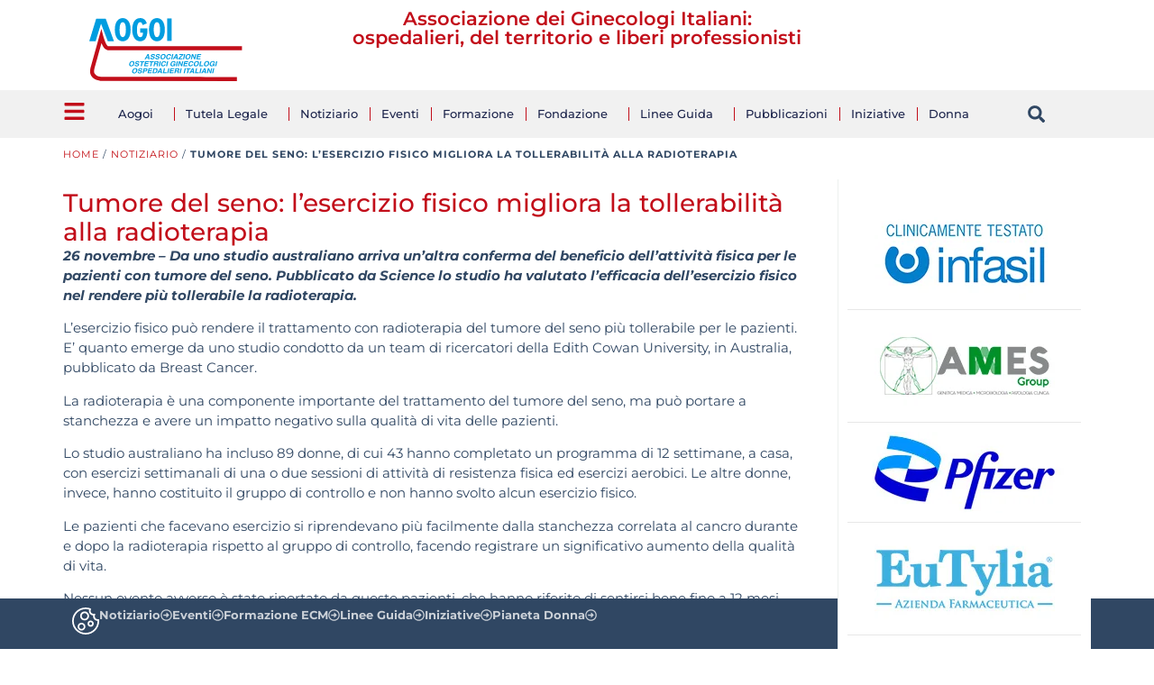

--- FILE ---
content_type: text/html; charset=UTF-8
request_url: https://www.aogoi.it/notiziario/seno-radioterapia/
body_size: 62326
content:
<!doctype html>
<html lang="it-IT">
<head>
	<meta charset="UTF-8">
	<meta name="viewport" content="width=device-width, initial-scale=1">
	<link rel="profile" href="https://gmpg.org/xfn/11">
	<meta name='robots' content='index, follow, max-image-preview:large, max-snippet:-1, max-video-preview:-1' />

	<!-- This site is optimized with the Yoast SEO plugin v26.7 - https://yoast.com/wordpress/plugins/seo/ -->
	<title>Tumore del seno: l&rsquo;esercizio fisico migliora la tollerabilit&agrave; alla radioterapia - Aogoi</title>
	<link rel="canonical" href="https://www.aogoi.it/notiziario/seno-radioterapia/" />
	<meta property="og:locale" content="it_IT" />
	<meta property="og:type" content="article" />
	<meta property="og:title" content="Tumore del seno: l&rsquo;esercizio fisico migliora la tollerabilit&agrave; alla radioterapia - Aogoi" />
	<meta property="og:description" content="26 novembre - Da uno studio australiano arriva un’altra conferma del beneficio dell’attività fisica per le pazienti con tumore del seno. Pubblicato..." />
	<meta property="og:url" content="https://www.aogoi.it/notiziario/seno-radioterapia/" />
	<meta property="og:site_name" content="Aogoi" />
	<meta property="article:modified_time" content="2025-09-03T09:26:08+00:00" />
	<meta property="og:image" content="https://www.aogoi.it/wp-content/uploads/2024/10/tumore-seno-postmenopausa.jpg" />
	<meta property="og:image:width" content="150" />
	<meta property="og:image:height" content="150" />
	<meta property="og:image:type" content="image/jpeg" />
	<meta name="twitter:card" content="summary_large_image" />
	<meta name="twitter:label1" content="Tempo di lettura stimato" />
	<meta name="twitter:data1" content="1 minuto" />
	<script type="application/ld+json" class="yoast-schema-graph">{"@context":"https://schema.org","@graph":[{"@type":"WebPage","@id":"https://www.aogoi.it/notiziario/seno-radioterapia/","url":"https://www.aogoi.it/notiziario/seno-radioterapia/","name":"Tumore del seno: l&rsquo;esercizio fisico migliora la tollerabilit&agrave; alla radioterapia - Aogoi","isPartOf":{"@id":"https://www.aogoi.it/#website"},"primaryImageOfPage":{"@id":"https://www.aogoi.it/notiziario/seno-radioterapia/#primaryimage"},"image":{"@id":"https://www.aogoi.it/notiziario/seno-radioterapia/#primaryimage"},"thumbnailUrl":"https://www.aogoi.it/wp-content/uploads/2024/10/tumore-seno-postmenopausa.jpg","datePublished":"2022-11-27T10:20:14+00:00","dateModified":"2025-09-03T09:26:08+00:00","breadcrumb":{"@id":"https://www.aogoi.it/notiziario/seno-radioterapia/#breadcrumb"},"inLanguage":"it-IT","potentialAction":[{"@type":"ReadAction","target":["https://www.aogoi.it/notiziario/seno-radioterapia/"]}]},{"@type":"ImageObject","inLanguage":"it-IT","@id":"https://www.aogoi.it/notiziario/seno-radioterapia/#primaryimage","url":"https://www.aogoi.it/wp-content/uploads/2024/10/tumore-seno-postmenopausa.jpg","contentUrl":"https://www.aogoi.it/wp-content/uploads/2024/10/tumore-seno-postmenopausa.jpg","width":150,"height":150},{"@type":"BreadcrumbList","@id":"https://www.aogoi.it/notiziario/seno-radioterapia/#breadcrumb","itemListElement":[{"@type":"ListItem","position":1,"name":"Home","item":"https://www.aogoi.it/"},{"@type":"ListItem","position":2,"name":"Notiziario","item":"https://www.aogoi.it/notiziario/"},{"@type":"ListItem","position":3,"name":"Tumore del seno: l&rsquo;esercizio fisico migliora la tollerabilit&agrave; alla radioterapia"}]},{"@type":"WebSite","@id":"https://www.aogoi.it/#website","url":"https://www.aogoi.it/","name":"Aogoi","description":"Associazione Ostetrici Ginecologi Ospedalieri Italiani","publisher":{"@id":"https://www.aogoi.it/#organization"},"potentialAction":[{"@type":"SearchAction","target":{"@type":"EntryPoint","urlTemplate":"https://www.aogoi.it/?s={search_term_string}"},"query-input":{"@type":"PropertyValueSpecification","valueRequired":true,"valueName":"search_term_string"}}],"inLanguage":"it-IT"},{"@type":"Organization","@id":"https://www.aogoi.it/#organization","name":"AOGOI","alternateName":"Associazione Ostetrici Ginecologi Ospedalieri Italiani","url":"https://www.aogoi.it/","logo":{"@type":"ImageObject","inLanguage":"it-IT","@id":"https://www.aogoi.it/#/schema/logo/image/","url":"https://www.aogoi.it/wp-content/uploads/2024/07/aogoi-logo.svg","contentUrl":"https://www.aogoi.it/wp-content/uploads/2024/07/aogoi-logo.svg","width":490,"height":202,"caption":"AOGOI"},"image":{"@id":"https://www.aogoi.it/#/schema/logo/image/"}}]}</script>
	<!-- / Yoast SEO plugin. -->


<link rel="alternate" type="application/rss+xml" title="Aogoi &raquo; Feed" href="https://www.aogoi.it/feed/" />
<link rel="alternate" type="application/rss+xml" title="Aogoi &raquo; Feed dei commenti" href="https://www.aogoi.it/comments/feed/" />
<link rel="alternate" title="oEmbed (JSON)" type="application/json+oembed" href="https://www.aogoi.it/wp-json/oembed/1.0/embed?url=https%3A%2F%2Fwww.aogoi.it%2Fnotiziario%2Fseno-radioterapia%2F" />
<link rel="alternate" title="oEmbed (XML)" type="text/xml+oembed" href="https://www.aogoi.it/wp-json/oembed/1.0/embed?url=https%3A%2F%2Fwww.aogoi.it%2Fnotiziario%2Fseno-radioterapia%2F&#038;format=xml" />
<style id='wp-img-auto-sizes-contain-inline-css'>
img:is([sizes=auto i],[sizes^="auto," i]){contain-intrinsic-size:3000px 1500px}
/*# sourceURL=wp-img-auto-sizes-contain-inline-css */
</style>
<link rel='stylesheet' id='sbi_styles-css' href='https://www.aogoi.it/wp-content/plugins/instagram-feed-pro/css/sbi-styles.min.css?ver=6.8.1' media='all' />
<link rel='stylesheet' id='survey-maker-admin-css' href='https://www.aogoi.it/wp-content/plugins/survey-maker/admin/css/admin.css?ver=7.2.2' media='all' />
<link rel='stylesheet' id='survey-maker-dropdown-css' href='https://www.aogoi.it/wp-content/plugins/survey-maker/public/css/dropdown.min.css?ver=7.2.2' media='all' />
<link rel='stylesheet' id='ctf_styles-css' href='https://www.aogoi.it/wp-content/plugins/custom-twitter-feeds-pro/css/ctf-styles.min.css?ver=2.5.1' media='all' />
<link rel='stylesheet' id='sby_styles-css' href='https://www.aogoi.it/wp-content/plugins/youtube-feed-pro/css/sb-youtube.min.css?ver=2.6.0' media='all' />
<link rel='stylesheet' id='wp-block-library-css' href='https://www.aogoi.it/wp-includes/css/dist/block-library/style.min.css?ver=6.9' media='all' />
<style id='global-styles-inline-css'>
:root{--wp--preset--aspect-ratio--square: 1;--wp--preset--aspect-ratio--4-3: 4/3;--wp--preset--aspect-ratio--3-4: 3/4;--wp--preset--aspect-ratio--3-2: 3/2;--wp--preset--aspect-ratio--2-3: 2/3;--wp--preset--aspect-ratio--16-9: 16/9;--wp--preset--aspect-ratio--9-16: 9/16;--wp--preset--color--black: #000000;--wp--preset--color--cyan-bluish-gray: #abb8c3;--wp--preset--color--white: #ffffff;--wp--preset--color--pale-pink: #f78da7;--wp--preset--color--vivid-red: #cf2e2e;--wp--preset--color--luminous-vivid-orange: #ff6900;--wp--preset--color--luminous-vivid-amber: #fcb900;--wp--preset--color--light-green-cyan: #7bdcb5;--wp--preset--color--vivid-green-cyan: #00d084;--wp--preset--color--pale-cyan-blue: #8ed1fc;--wp--preset--color--vivid-cyan-blue: #0693e3;--wp--preset--color--vivid-purple: #9b51e0;--wp--preset--gradient--vivid-cyan-blue-to-vivid-purple: linear-gradient(135deg,rgb(6,147,227) 0%,rgb(155,81,224) 100%);--wp--preset--gradient--light-green-cyan-to-vivid-green-cyan: linear-gradient(135deg,rgb(122,220,180) 0%,rgb(0,208,130) 100%);--wp--preset--gradient--luminous-vivid-amber-to-luminous-vivid-orange: linear-gradient(135deg,rgb(252,185,0) 0%,rgb(255,105,0) 100%);--wp--preset--gradient--luminous-vivid-orange-to-vivid-red: linear-gradient(135deg,rgb(255,105,0) 0%,rgb(207,46,46) 100%);--wp--preset--gradient--very-light-gray-to-cyan-bluish-gray: linear-gradient(135deg,rgb(238,238,238) 0%,rgb(169,184,195) 100%);--wp--preset--gradient--cool-to-warm-spectrum: linear-gradient(135deg,rgb(74,234,220) 0%,rgb(151,120,209) 20%,rgb(207,42,186) 40%,rgb(238,44,130) 60%,rgb(251,105,98) 80%,rgb(254,248,76) 100%);--wp--preset--gradient--blush-light-purple: linear-gradient(135deg,rgb(255,206,236) 0%,rgb(152,150,240) 100%);--wp--preset--gradient--blush-bordeaux: linear-gradient(135deg,rgb(254,205,165) 0%,rgb(254,45,45) 50%,rgb(107,0,62) 100%);--wp--preset--gradient--luminous-dusk: linear-gradient(135deg,rgb(255,203,112) 0%,rgb(199,81,192) 50%,rgb(65,88,208) 100%);--wp--preset--gradient--pale-ocean: linear-gradient(135deg,rgb(255,245,203) 0%,rgb(182,227,212) 50%,rgb(51,167,181) 100%);--wp--preset--gradient--electric-grass: linear-gradient(135deg,rgb(202,248,128) 0%,rgb(113,206,126) 100%);--wp--preset--gradient--midnight: linear-gradient(135deg,rgb(2,3,129) 0%,rgb(40,116,252) 100%);--wp--preset--font-size--small: 13px;--wp--preset--font-size--medium: 20px;--wp--preset--font-size--large: 36px;--wp--preset--font-size--x-large: 42px;--wp--preset--spacing--20: 0.44rem;--wp--preset--spacing--30: 0.67rem;--wp--preset--spacing--40: 1rem;--wp--preset--spacing--50: 1.5rem;--wp--preset--spacing--60: 2.25rem;--wp--preset--spacing--70: 3.38rem;--wp--preset--spacing--80: 5.06rem;--wp--preset--shadow--natural: 6px 6px 9px rgba(0, 0, 0, 0.2);--wp--preset--shadow--deep: 12px 12px 50px rgba(0, 0, 0, 0.4);--wp--preset--shadow--sharp: 6px 6px 0px rgba(0, 0, 0, 0.2);--wp--preset--shadow--outlined: 6px 6px 0px -3px rgb(255, 255, 255), 6px 6px rgb(0, 0, 0);--wp--preset--shadow--crisp: 6px 6px 0px rgb(0, 0, 0);}:root { --wp--style--global--content-size: 800px;--wp--style--global--wide-size: 1200px; }:where(body) { margin: 0; }.wp-site-blocks > .alignleft { float: left; margin-right: 2em; }.wp-site-blocks > .alignright { float: right; margin-left: 2em; }.wp-site-blocks > .aligncenter { justify-content: center; margin-left: auto; margin-right: auto; }:where(.wp-site-blocks) > * { margin-block-start: 24px; margin-block-end: 0; }:where(.wp-site-blocks) > :first-child { margin-block-start: 0; }:where(.wp-site-blocks) > :last-child { margin-block-end: 0; }:root { --wp--style--block-gap: 24px; }:root :where(.is-layout-flow) > :first-child{margin-block-start: 0;}:root :where(.is-layout-flow) > :last-child{margin-block-end: 0;}:root :where(.is-layout-flow) > *{margin-block-start: 24px;margin-block-end: 0;}:root :where(.is-layout-constrained) > :first-child{margin-block-start: 0;}:root :where(.is-layout-constrained) > :last-child{margin-block-end: 0;}:root :where(.is-layout-constrained) > *{margin-block-start: 24px;margin-block-end: 0;}:root :where(.is-layout-flex){gap: 24px;}:root :where(.is-layout-grid){gap: 24px;}.is-layout-flow > .alignleft{float: left;margin-inline-start: 0;margin-inline-end: 2em;}.is-layout-flow > .alignright{float: right;margin-inline-start: 2em;margin-inline-end: 0;}.is-layout-flow > .aligncenter{margin-left: auto !important;margin-right: auto !important;}.is-layout-constrained > .alignleft{float: left;margin-inline-start: 0;margin-inline-end: 2em;}.is-layout-constrained > .alignright{float: right;margin-inline-start: 2em;margin-inline-end: 0;}.is-layout-constrained > .aligncenter{margin-left: auto !important;margin-right: auto !important;}.is-layout-constrained > :where(:not(.alignleft):not(.alignright):not(.alignfull)){max-width: var(--wp--style--global--content-size);margin-left: auto !important;margin-right: auto !important;}.is-layout-constrained > .alignwide{max-width: var(--wp--style--global--wide-size);}body .is-layout-flex{display: flex;}.is-layout-flex{flex-wrap: wrap;align-items: center;}.is-layout-flex > :is(*, div){margin: 0;}body .is-layout-grid{display: grid;}.is-layout-grid > :is(*, div){margin: 0;}body{padding-top: 0px;padding-right: 0px;padding-bottom: 0px;padding-left: 0px;}a:where(:not(.wp-element-button)){text-decoration: underline;}:root :where(.wp-element-button, .wp-block-button__link){background-color: #32373c;border-width: 0;color: #fff;font-family: inherit;font-size: inherit;font-style: inherit;font-weight: inherit;letter-spacing: inherit;line-height: inherit;padding-top: calc(0.667em + 2px);padding-right: calc(1.333em + 2px);padding-bottom: calc(0.667em + 2px);padding-left: calc(1.333em + 2px);text-decoration: none;text-transform: inherit;}.has-black-color{color: var(--wp--preset--color--black) !important;}.has-cyan-bluish-gray-color{color: var(--wp--preset--color--cyan-bluish-gray) !important;}.has-white-color{color: var(--wp--preset--color--white) !important;}.has-pale-pink-color{color: var(--wp--preset--color--pale-pink) !important;}.has-vivid-red-color{color: var(--wp--preset--color--vivid-red) !important;}.has-luminous-vivid-orange-color{color: var(--wp--preset--color--luminous-vivid-orange) !important;}.has-luminous-vivid-amber-color{color: var(--wp--preset--color--luminous-vivid-amber) !important;}.has-light-green-cyan-color{color: var(--wp--preset--color--light-green-cyan) !important;}.has-vivid-green-cyan-color{color: var(--wp--preset--color--vivid-green-cyan) !important;}.has-pale-cyan-blue-color{color: var(--wp--preset--color--pale-cyan-blue) !important;}.has-vivid-cyan-blue-color{color: var(--wp--preset--color--vivid-cyan-blue) !important;}.has-vivid-purple-color{color: var(--wp--preset--color--vivid-purple) !important;}.has-black-background-color{background-color: var(--wp--preset--color--black) !important;}.has-cyan-bluish-gray-background-color{background-color: var(--wp--preset--color--cyan-bluish-gray) !important;}.has-white-background-color{background-color: var(--wp--preset--color--white) !important;}.has-pale-pink-background-color{background-color: var(--wp--preset--color--pale-pink) !important;}.has-vivid-red-background-color{background-color: var(--wp--preset--color--vivid-red) !important;}.has-luminous-vivid-orange-background-color{background-color: var(--wp--preset--color--luminous-vivid-orange) !important;}.has-luminous-vivid-amber-background-color{background-color: var(--wp--preset--color--luminous-vivid-amber) !important;}.has-light-green-cyan-background-color{background-color: var(--wp--preset--color--light-green-cyan) !important;}.has-vivid-green-cyan-background-color{background-color: var(--wp--preset--color--vivid-green-cyan) !important;}.has-pale-cyan-blue-background-color{background-color: var(--wp--preset--color--pale-cyan-blue) !important;}.has-vivid-cyan-blue-background-color{background-color: var(--wp--preset--color--vivid-cyan-blue) !important;}.has-vivid-purple-background-color{background-color: var(--wp--preset--color--vivid-purple) !important;}.has-black-border-color{border-color: var(--wp--preset--color--black) !important;}.has-cyan-bluish-gray-border-color{border-color: var(--wp--preset--color--cyan-bluish-gray) !important;}.has-white-border-color{border-color: var(--wp--preset--color--white) !important;}.has-pale-pink-border-color{border-color: var(--wp--preset--color--pale-pink) !important;}.has-vivid-red-border-color{border-color: var(--wp--preset--color--vivid-red) !important;}.has-luminous-vivid-orange-border-color{border-color: var(--wp--preset--color--luminous-vivid-orange) !important;}.has-luminous-vivid-amber-border-color{border-color: var(--wp--preset--color--luminous-vivid-amber) !important;}.has-light-green-cyan-border-color{border-color: var(--wp--preset--color--light-green-cyan) !important;}.has-vivid-green-cyan-border-color{border-color: var(--wp--preset--color--vivid-green-cyan) !important;}.has-pale-cyan-blue-border-color{border-color: var(--wp--preset--color--pale-cyan-blue) !important;}.has-vivid-cyan-blue-border-color{border-color: var(--wp--preset--color--vivid-cyan-blue) !important;}.has-vivid-purple-border-color{border-color: var(--wp--preset--color--vivid-purple) !important;}.has-vivid-cyan-blue-to-vivid-purple-gradient-background{background: var(--wp--preset--gradient--vivid-cyan-blue-to-vivid-purple) !important;}.has-light-green-cyan-to-vivid-green-cyan-gradient-background{background: var(--wp--preset--gradient--light-green-cyan-to-vivid-green-cyan) !important;}.has-luminous-vivid-amber-to-luminous-vivid-orange-gradient-background{background: var(--wp--preset--gradient--luminous-vivid-amber-to-luminous-vivid-orange) !important;}.has-luminous-vivid-orange-to-vivid-red-gradient-background{background: var(--wp--preset--gradient--luminous-vivid-orange-to-vivid-red) !important;}.has-very-light-gray-to-cyan-bluish-gray-gradient-background{background: var(--wp--preset--gradient--very-light-gray-to-cyan-bluish-gray) !important;}.has-cool-to-warm-spectrum-gradient-background{background: var(--wp--preset--gradient--cool-to-warm-spectrum) !important;}.has-blush-light-purple-gradient-background{background: var(--wp--preset--gradient--blush-light-purple) !important;}.has-blush-bordeaux-gradient-background{background: var(--wp--preset--gradient--blush-bordeaux) !important;}.has-luminous-dusk-gradient-background{background: var(--wp--preset--gradient--luminous-dusk) !important;}.has-pale-ocean-gradient-background{background: var(--wp--preset--gradient--pale-ocean) !important;}.has-electric-grass-gradient-background{background: var(--wp--preset--gradient--electric-grass) !important;}.has-midnight-gradient-background{background: var(--wp--preset--gradient--midnight) !important;}.has-small-font-size{font-size: var(--wp--preset--font-size--small) !important;}.has-medium-font-size{font-size: var(--wp--preset--font-size--medium) !important;}.has-large-font-size{font-size: var(--wp--preset--font-size--large) !important;}.has-x-large-font-size{font-size: var(--wp--preset--font-size--x-large) !important;}
:root :where(.wp-block-pullquote){font-size: 1.5em;line-height: 1.6;}
/*# sourceURL=global-styles-inline-css */
</style>
<link rel='stylesheet' id='survey-maker-css' href='https://www.aogoi.it/wp-content/plugins/survey-maker/public/css/survey-maker-public.css?ver=7.2.2' media='all' />
<link rel='stylesheet' id='cff-css' href='https://www.aogoi.it/wp-content/plugins/custom-facebook-feed-pro/assets/css/cff-style.min.css?ver=4.7.3' media='all' />
<link rel='stylesheet' id='megamenu-css' href='https://www.aogoi.it/wp-content/uploads/maxmegamenu/style.css?ver=51766d' media='all' />
<link rel='stylesheet' id='hello-elementor-css' href='https://www.aogoi.it/wp-content/themes/hello-elementor/assets/css/reset.css?ver=3.4.4' media='all' />
<link rel='stylesheet' id='hello-elementor-theme-style-css' href='https://www.aogoi.it/wp-content/themes/hello-elementor/assets/css/theme.css?ver=3.4.4' media='all' />
<link rel='stylesheet' id='hello-elementor-header-footer-css' href='https://www.aogoi.it/wp-content/themes/hello-elementor/assets/css/header-footer.css?ver=3.4.4' media='all' />
<link rel='stylesheet' id='elementor-frontend-css' href='https://www.aogoi.it/wp-content/plugins/elementor/assets/css/frontend.min.css?ver=3.34.1' media='all' />
<style id='elementor-frontend-inline-css'>
.elementor-kit-6{--e-global-color-primary:#009DE0;--e-global-color-secondary:#C20E1A;--e-global-color-text:#304763;--e-global-color-accent:#4673B7;--e-global-color-ed1accc:#E8E8ED;--e-global-color-d157e8a:#ECF0EE;--e-global-color-880f584:#97A3B0;--e-global-color-c796873:#F6F7FC;--e-global-color-791f5a6:#297A60;--e-global-color-33ac838:#F4F4F6;--e-global-color-fabd3eb:#F36C63;--e-global-typography-primary-font-family:"Montserrat";--e-global-typography-primary-font-weight:600;--e-global-typography-secondary-font-family:"Montserrat";--e-global-typography-secondary-font-weight:400;--e-global-typography-text-font-family:"Montserrat";--e-global-typography-text-font-size:14px;--e-global-typography-text-font-weight:400;--e-global-typography-accent-font-family:"Montserrat";--e-global-typography-accent-font-weight:500;color:var( --e-global-color-text );font-family:"Montserrat", Sans-serif;font-size:14px;font-weight:400;}.elementor-kit-6 e-page-transition{background-color:#FFBC7D;}.elementor-kit-6 a{font-family:"Montserrat", Sans-serif;}.elementor-kit-6 h1{font-family:"Montserrat", Sans-serif;font-size:21px;font-weight:600;text-transform:none;}.elementor-kit-6 h2{color:var( --e-global-color-accent );font-family:"Montserrat", Sans-serif;font-size:23px;font-weight:500;text-transform:uppercase;}.elementor-kit-6 h3{color:var( --e-global-color-text );font-family:"Montserrat", Sans-serif;font-size:19px;font-weight:500;text-transform:none;}.elementor-kit-6 h4{color:var( --e-global-color-text );font-family:"Montserrat", Sans-serif;font-size:12px;text-transform:uppercase;}.elementor-kit-6 h5{color:var( --e-global-color-text );font-family:"Montserrat", Sans-serif;font-size:13px;font-weight:600;}.elementor-kit-6 h6{font-family:"Montserrat", Sans-serif;}.elementor-kit-6 button,.elementor-kit-6 input[type="button"],.elementor-kit-6 input[type="submit"],.elementor-kit-6 .elementor-button{border-style:none;}.elementor-kit-6 button:hover,.elementor-kit-6 button:focus,.elementor-kit-6 input[type="button"]:hover,.elementor-kit-6 input[type="button"]:focus,.elementor-kit-6 input[type="submit"]:hover,.elementor-kit-6 input[type="submit"]:focus,.elementor-kit-6 .elementor-button:hover,.elementor-kit-6 .elementor-button:focus{border-style:none;}.elementor-section.elementor-section-boxed > .elementor-container{max-width:1140px;}.e-con{--container-max-width:1140px;}.elementor-widget:not(:last-child){margin-block-end:15px;}.elementor-element{--widgets-spacing:15px 15px;--widgets-spacing-row:15px;--widgets-spacing-column:15px;}{}h1.entry-title{display:var(--page-title-display);}.site-header .site-branding{flex-direction:column;align-items:stretch;}.site-header{padding-inline-end:0px;padding-inline-start:0px;}.site-footer .site-branding{flex-direction:column;align-items:stretch;}@media(max-width:1024px){.elementor-section.elementor-section-boxed > .elementor-container{max-width:1024px;}.e-con{--container-max-width:1024px;}}@media(max-width:767px){.elementor-section.elementor-section-boxed > .elementor-container{max-width:767px;}.e-con{--container-max-width:767px;}}
.elementor-10 .elementor-element.elementor-element-148f5eb9{--display:flex;--min-height:100px;--flex-direction:column;--container-widget-width:calc( ( 1 - var( --container-widget-flex-grow ) ) * 100% );--container-widget-height:initial;--container-widget-flex-grow:0;--container-widget-align-self:initial;--flex-wrap-mobile:wrap;--align-items:stretch;--gap:0px 0px;--row-gap:0px;--column-gap:0px;--margin-top:0px;--margin-bottom:0px;--margin-left:0px;--margin-right:0px;--padding-top:10px;--padding-bottom:0px;--padding-left:0px;--padding-right:0px;--z-index:99;}.elementor-10 .elementor-element.elementor-element-148f5eb9:not(.elementor-motion-effects-element-type-background), .elementor-10 .elementor-element.elementor-element-148f5eb9 > .elementor-motion-effects-container > .elementor-motion-effects-layer{background-color:#FFFFFF;}.elementor-10 .elementor-element.elementor-element-1c6f34af{--display:flex;--flex-direction:row;--container-widget-width:initial;--container-widget-height:100%;--container-widget-flex-grow:1;--container-widget-align-self:stretch;--flex-wrap-mobile:wrap;--justify-content:flex-start;--gap:20px 20px;--row-gap:20px;--column-gap:20px;--padding-top:0px;--padding-bottom:0px;--padding-left:0px;--padding-right:0px;}.elementor-10 .elementor-element.elementor-element-35b828d{--display:flex;--align-items:flex-start;--container-widget-width:calc( ( 1 - var( --container-widget-flex-grow ) ) * 100% );}.elementor-10 .elementor-element.elementor-element-f6a028f{text-align:start;}.elementor-10 .elementor-element.elementor-element-f6a028f img{width:100%;height:70px;object-fit:contain;object-position:center center;}.elementor-10 .elementor-element.elementor-element-665bb972{--display:flex;--flex-direction:row;--container-widget-width:calc( ( 1 - var( --container-widget-flex-grow ) ) * 100% );--container-widget-height:100%;--container-widget-flex-grow:1;--container-widget-align-self:stretch;--flex-wrap-mobile:wrap;--justify-content:center;--align-items:center;--gap:20px 20px;--row-gap:20px;--column-gap:20px;--padding-top:0%;--padding-bottom:0%;--padding-left:0%;--padding-right:0%;}.elementor-10 .elementor-element.elementor-element-8caf8d5{width:var( --container-widget-width, 100% );max-width:100%;--container-widget-width:100%;--container-widget-flex-grow:0;text-align:center;}.elementor-10 .elementor-element.elementor-element-8caf8d5 .elementor-heading-title{font-family:"Montserrat", Sans-serif;font-size:21px;font-weight:600;text-transform:none;color:var( --e-global-color-secondary );}.elementor-10 .elementor-element.elementor-element-2fd3d60{--display:flex;--flex-direction:row;--container-widget-width:calc( ( 1 - var( --container-widget-flex-grow ) ) * 100% );--container-widget-height:100%;--container-widget-flex-grow:1;--container-widget-align-self:stretch;--flex-wrap-mobile:wrap;--align-items:center;--margin-top:0px;--margin-bottom:0px;--margin-left:0px;--margin-right:0px;--padding-top:10px;--padding-bottom:10px;--padding-left:0px;--padding-right:0px;--z-index:300;}.elementor-10 .elementor-element.elementor-element-2fd3d60:not(.elementor-motion-effects-element-type-background), .elementor-10 .elementor-element.elementor-element-2fd3d60 > .elementor-motion-effects-container > .elementor-motion-effects-layer{background-color:#F1F1F1;}.elementor-10 .elementor-element.elementor-element-2fd3d60.e-con{--align-self:center;}.elementor-10 .elementor-element.elementor-element-18c7ecc .elementor-icon-wrapper{text-align:center;}.elementor-10 .elementor-element.elementor-element-18c7ecc.elementor-view-stacked .elementor-icon{background-color:#C20E1A;}.elementor-10 .elementor-element.elementor-element-18c7ecc.elementor-view-framed .elementor-icon, .elementor-10 .elementor-element.elementor-element-18c7ecc.elementor-view-default .elementor-icon{color:#C20E1A;border-color:#C20E1A;}.elementor-10 .elementor-element.elementor-element-18c7ecc.elementor-view-framed .elementor-icon, .elementor-10 .elementor-element.elementor-element-18c7ecc.elementor-view-default .elementor-icon svg{fill:#C20E1A;}.elementor-10 .elementor-element.elementor-element-18c7ecc .elementor-icon{font-size:25px;}.elementor-10 .elementor-element.elementor-element-18c7ecc .elementor-icon svg{height:25px;}.elementor-10 .elementor-element.elementor-element-990e8a8{width:var( --container-widget-width, 90% );max-width:90%;--container-widget-width:90%;--container-widget-flex-grow:0;--e-nav-menu-divider-content:"";--e-nav-menu-divider-style:solid;--e-nav-menu-divider-width:1px;--e-nav-menu-divider-height:15px;--e-nav-menu-divider-color:var( --e-global-color-secondary );--e-nav-menu-horizontal-menu-item-margin:calc( 25px / 2 );}.elementor-10 .elementor-element.elementor-element-990e8a8 .elementor-menu-toggle{margin-left:auto;background-color:#02010100;}.elementor-10 .elementor-element.elementor-element-990e8a8 .elementor-nav-menu .elementor-item{font-family:"Montserrat", Sans-serif;font-size:13px;font-weight:500;font-style:normal;text-decoration:none;line-height:1em;word-spacing:0em;}.elementor-10 .elementor-element.elementor-element-990e8a8 .elementor-nav-menu--main .elementor-item{color:#1C244B;fill:#1C244B;padding-left:0px;padding-right:0px;padding-top:5px;padding-bottom:5px;}.elementor-10 .elementor-element.elementor-element-990e8a8 .elementor-nav-menu--main .elementor-item:hover,
					.elementor-10 .elementor-element.elementor-element-990e8a8 .elementor-nav-menu--main .elementor-item.elementor-item-active,
					.elementor-10 .elementor-element.elementor-element-990e8a8 .elementor-nav-menu--main .elementor-item.highlighted,
					.elementor-10 .elementor-element.elementor-element-990e8a8 .elementor-nav-menu--main .elementor-item:focus{color:#324A6D;fill:#324A6D;}.elementor-10 .elementor-element.elementor-element-990e8a8 .elementor-nav-menu--main:not(.e--pointer-framed) .elementor-item:before,
					.elementor-10 .elementor-element.elementor-element-990e8a8 .elementor-nav-menu--main:not(.e--pointer-framed) .elementor-item:after{background-color:#324A6D;}.elementor-10 .elementor-element.elementor-element-990e8a8 .e--pointer-framed .elementor-item:before,
					.elementor-10 .elementor-element.elementor-element-990e8a8 .e--pointer-framed .elementor-item:after{border-color:#324A6D;}.elementor-10 .elementor-element.elementor-element-990e8a8 .elementor-nav-menu--main .elementor-item.elementor-item-active{color:#324A6D;}.elementor-10 .elementor-element.elementor-element-990e8a8 .elementor-nav-menu--main:not(.e--pointer-framed) .elementor-item.elementor-item-active:before,
					.elementor-10 .elementor-element.elementor-element-990e8a8 .elementor-nav-menu--main:not(.e--pointer-framed) .elementor-item.elementor-item-active:after{background-color:#324A6D;}.elementor-10 .elementor-element.elementor-element-990e8a8 .e--pointer-framed .elementor-item.elementor-item-active:before,
					.elementor-10 .elementor-element.elementor-element-990e8a8 .e--pointer-framed .elementor-item.elementor-item-active:after{border-color:#324A6D;}.elementor-10 .elementor-element.elementor-element-990e8a8 .e--pointer-framed .elementor-item:before{border-width:1px;}.elementor-10 .elementor-element.elementor-element-990e8a8 .e--pointer-framed.e--animation-draw .elementor-item:before{border-width:0 0 1px 1px;}.elementor-10 .elementor-element.elementor-element-990e8a8 .e--pointer-framed.e--animation-draw .elementor-item:after{border-width:1px 1px 0 0;}.elementor-10 .elementor-element.elementor-element-990e8a8 .e--pointer-framed.e--animation-corners .elementor-item:before{border-width:1px 0 0 1px;}.elementor-10 .elementor-element.elementor-element-990e8a8 .e--pointer-framed.e--animation-corners .elementor-item:after{border-width:0 1px 1px 0;}.elementor-10 .elementor-element.elementor-element-990e8a8 .e--pointer-underline .elementor-item:after,
					 .elementor-10 .elementor-element.elementor-element-990e8a8 .e--pointer-overline .elementor-item:before,
					 .elementor-10 .elementor-element.elementor-element-990e8a8 .e--pointer-double-line .elementor-item:before,
					 .elementor-10 .elementor-element.elementor-element-990e8a8 .e--pointer-double-line .elementor-item:after{height:1px;}.elementor-10 .elementor-element.elementor-element-990e8a8 .elementor-nav-menu--main:not(.elementor-nav-menu--layout-horizontal) .elementor-nav-menu > li:not(:last-child){margin-bottom:25px;}.elementor-10 .elementor-element.elementor-element-990e8a8 .elementor-nav-menu--dropdown a, .elementor-10 .elementor-element.elementor-element-990e8a8 .elementor-menu-toggle{color:#1C244B;fill:#1C244B;}.elementor-10 .elementor-element.elementor-element-990e8a8 .elementor-nav-menu--dropdown{background-color:#F3F5F8;}.elementor-10 .elementor-element.elementor-element-990e8a8 .elementor-nav-menu--dropdown a:hover,
					.elementor-10 .elementor-element.elementor-element-990e8a8 .elementor-nav-menu--dropdown a:focus,
					.elementor-10 .elementor-element.elementor-element-990e8a8 .elementor-nav-menu--dropdown a.elementor-item-active,
					.elementor-10 .elementor-element.elementor-element-990e8a8 .elementor-nav-menu--dropdown a.highlighted{background-color:#F9FAFD;}.elementor-10 .elementor-element.elementor-element-990e8a8 .elementor-nav-menu--dropdown a.elementor-item-active{background-color:#F9FAFD;}.elementor-10 .elementor-element.elementor-element-990e8a8 .elementor-nav-menu--dropdown .elementor-item, .elementor-10 .elementor-element.elementor-element-990e8a8 .elementor-nav-menu--dropdown  .elementor-sub-item{font-family:"Montserrat", Sans-serif;font-size:13px;font-weight:400;font-style:normal;text-decoration:none;letter-spacing:0px;word-spacing:0em;}.elementor-10 .elementor-element.elementor-element-990e8a8 .elementor-nav-menu--dropdown a{padding-top:8px;padding-bottom:8px;}.elementor-10 .elementor-element.elementor-element-990e8a8 .elementor-nav-menu--dropdown li:not(:last-child){border-style:solid;border-color:#DEDEDE87;border-bottom-width:1px;}.elementor-10 .elementor-element.elementor-element-990e8a8 div.elementor-menu-toggle{color:#467FF7;}.elementor-10 .elementor-element.elementor-element-990e8a8 div.elementor-menu-toggle svg{fill:#467FF7;}.elementor-10 .elementor-element.elementor-element-2f330c6{width:var( --container-widget-width, 5% );max-width:5%;--container-widget-width:5%;--container-widget-flex-grow:0;}.elementor-10 .elementor-element.elementor-element-2f330c6 .elementor-search-form{text-align:center;}.elementor-10 .elementor-element.elementor-element-2f330c6 .elementor-search-form__toggle{--e-search-form-toggle-size:33px;--e-search-form-toggle-color:var( --e-global-color-text );--e-search-form-toggle-background-color:#02010100;--e-search-form-toggle-icon-size:calc(60em / 100);}.elementor-10 .elementor-element.elementor-element-2f330c6 input[type="search"].elementor-search-form__input{font-family:"Montserrat", Sans-serif;font-weight:400;}.elementor-10 .elementor-element.elementor-element-2f330c6 .elementor-search-form__input,
					.elementor-10 .elementor-element.elementor-element-2f330c6 .elementor-search-form__icon,
					.elementor-10 .elementor-element.elementor-element-2f330c6 .elementor-lightbox .dialog-lightbox-close-button,
					.elementor-10 .elementor-element.elementor-element-2f330c6 .elementor-lightbox .dialog-lightbox-close-button:hover,
					.elementor-10 .elementor-element.elementor-element-2f330c6.elementor-search-form--skin-full_screen input[type="search"].elementor-search-form__input{color:#FFFFFF;fill:#FFFFFF;}.elementor-10 .elementor-element.elementor-element-2f330c6:not(.elementor-search-form--skin-full_screen) .elementor-search-form__container{border-color:#FFFFFF;border-radius:0px;}.elementor-10 .elementor-element.elementor-element-2f330c6.elementor-search-form--skin-full_screen input[type="search"].elementor-search-form__input{border-color:#FFFFFF;border-radius:0px;}.elementor-10 .elementor-element.elementor-element-c4f6eec{--display:flex;--flex-direction:row;--container-widget-width:initial;--container-widget-height:100%;--container-widget-flex-grow:1;--container-widget-align-self:stretch;--flex-wrap-mobile:wrap;--z-index:99;}.elementor-10 .elementor-element.elementor-element-c4f6eec:not(.elementor-motion-effects-element-type-background), .elementor-10 .elementor-element.elementor-element-c4f6eec > .elementor-motion-effects-container > .elementor-motion-effects-layer{background-color:#FFFFFF;}.elementor-10 .elementor-element.elementor-element-293b28e{--display:flex;}.elementor-10 .elementor-element.elementor-element-6a0471f{text-align:start;}.elementor-10 .elementor-element.elementor-element-6a0471f img{width:100%;height:70px;object-fit:contain;object-position:center center;}.elementor-10 .elementor-element.elementor-element-16a942c{--display:flex;}.elementor-10 .elementor-element.elementor-element-480a287 .elementor-icon-wrapper{text-align:center;}.elementor-10 .elementor-element.elementor-element-480a287.elementor-view-stacked .elementor-icon{background-color:var( --e-global-color-secondary );}.elementor-10 .elementor-element.elementor-element-480a287.elementor-view-framed .elementor-icon, .elementor-10 .elementor-element.elementor-element-480a287.elementor-view-default .elementor-icon{color:var( --e-global-color-secondary );border-color:var( --e-global-color-secondary );}.elementor-10 .elementor-element.elementor-element-480a287.elementor-view-framed .elementor-icon, .elementor-10 .elementor-element.elementor-element-480a287.elementor-view-default .elementor-icon svg{fill:var( --e-global-color-secondary );}.elementor-10 .elementor-element.elementor-element-19c8c3f{--display:flex;--align-items:flex-start;--container-widget-width:calc( ( 1 - var( --container-widget-flex-grow ) ) * 100% );--z-index:97;}.elementor-10 .elementor-element.elementor-element-19c8c3f:not(.elementor-motion-effects-element-type-background), .elementor-10 .elementor-element.elementor-element-19c8c3f > .elementor-motion-effects-container > .elementor-motion-effects-layer{background-color:#FFFFFF;}.elementor-theme-builder-content-area{height:400px;}.elementor-location-header:before, .elementor-location-footer:before{content:"";display:table;clear:both;}@media(max-width:1024px){.elementor-10 .elementor-element.elementor-element-148f5eb9{--min-height:85px;--padding-top:10px;--padding-bottom:10px;--padding-left:15px;--padding-right:15px;}.elementor-10 .elementor-element.elementor-element-1c6f34af{--gap:0px 0px;--row-gap:0px;--column-gap:0px;--margin-top:0px;--margin-bottom:0px;--margin-left:0px;--margin-right:0px;--padding-top:0px;--padding-bottom:0px;--padding-left:0px;--padding-right:0px;}.elementor-10 .elementor-element.elementor-element-f6a028f img{height:60px;}.elementor-10 .elementor-element.elementor-element-8caf8d5 .elementor-heading-title{font-size:18px;}.elementor-10 .elementor-element.elementor-element-2fd3d60{--gap:0px 0px;--row-gap:0px;--column-gap:0px;--padding-top:10px;--padding-bottom:10px;--padding-left:10px;--padding-right:10px;}.elementor-10 .elementor-element.elementor-element-990e8a8 .elementor-nav-menu .elementor-item{font-size:11px;letter-spacing:-0.3px;}.elementor-10 .elementor-element.elementor-element-990e8a8 .e--pointer-framed .elementor-item:before{border-width:1px;}.elementor-10 .elementor-element.elementor-element-990e8a8 .e--pointer-framed.e--animation-draw .elementor-item:before{border-width:0 0 1px 1px;}.elementor-10 .elementor-element.elementor-element-990e8a8 .e--pointer-framed.e--animation-draw .elementor-item:after{border-width:1px 1px 0 0;}.elementor-10 .elementor-element.elementor-element-990e8a8 .e--pointer-framed.e--animation-corners .elementor-item:before{border-width:1px 0 0 1px;}.elementor-10 .elementor-element.elementor-element-990e8a8 .e--pointer-framed.e--animation-corners .elementor-item:after{border-width:0 1px 1px 0;}.elementor-10 .elementor-element.elementor-element-990e8a8 .e--pointer-underline .elementor-item:after,
					 .elementor-10 .elementor-element.elementor-element-990e8a8 .e--pointer-overline .elementor-item:before,
					 .elementor-10 .elementor-element.elementor-element-990e8a8 .e--pointer-double-line .elementor-item:before,
					 .elementor-10 .elementor-element.elementor-element-990e8a8 .e--pointer-double-line .elementor-item:after{height:1px;}.elementor-10 .elementor-element.elementor-element-990e8a8 .elementor-nav-menu--main .elementor-item{padding-top:3px;padding-bottom:3px;}.elementor-10 .elementor-element.elementor-element-990e8a8{--e-nav-menu-horizontal-menu-item-margin:calc( 12px / 2 );}.elementor-10 .elementor-element.elementor-element-990e8a8 .elementor-nav-menu--main:not(.elementor-nav-menu--layout-horizontal) .elementor-nav-menu > li:not(:last-child){margin-bottom:12px;}.elementor-10 .elementor-element.elementor-element-990e8a8 .elementor-nav-menu--dropdown .elementor-item, .elementor-10 .elementor-element.elementor-element-990e8a8 .elementor-nav-menu--dropdown  .elementor-sub-item{font-size:14px;}.elementor-10 .elementor-element.elementor-element-6a0471f img{height:60px;}}@media(max-width:767px){.elementor-10 .elementor-element.elementor-element-148f5eb9{--min-height:65px;--flex-direction:row;--container-widget-width:calc( ( 1 - var( --container-widget-flex-grow ) ) * 100% );--container-widget-height:100%;--container-widget-flex-grow:1;--container-widget-align-self:stretch;--flex-wrap-mobile:wrap;--align-items:stretch;--padding-top:10px;--padding-bottom:20px;--padding-left:10px;--padding-right:10px;}.elementor-10 .elementor-element.elementor-element-1c6f34af{--width:100%;}.elementor-10 .elementor-element.elementor-element-35b828d{--width:50%;}.elementor-10 .elementor-element.elementor-element-f6a028f img{height:51px;}.elementor-10 .elementor-element.elementor-element-665bb972{--width:50%;--margin-top:0%;--margin-bottom:0%;--margin-left:0%;--margin-right:0%;}.elementor-10 .elementor-element.elementor-element-8caf8d5{width:100%;max-width:100%;text-align:end;}.elementor-10 .elementor-element.elementor-element-8caf8d5 .elementor-heading-title{font-size:14px;}.elementor-10 .elementor-element.elementor-element-990e8a8{width:auto;max-width:auto;--nav-menu-icon-size:20px;}.elementor-10 .elementor-element.elementor-element-990e8a8 .elementor-nav-menu--dropdown a{padding-top:14px;padding-bottom:14px;}.elementor-10 .elementor-element.elementor-element-990e8a8 .elementor-nav-menu--main > .elementor-nav-menu > li > .elementor-nav-menu--dropdown, .elementor-10 .elementor-element.elementor-element-990e8a8 .elementor-nav-menu__container.elementor-nav-menu--dropdown{margin-top:15px !important;}.elementor-10 .elementor-element.elementor-element-2f330c6{width:auto;max-width:auto;}.elementor-10 .elementor-element.elementor-element-c4f6eec{--gap:0px 0px;--row-gap:0px;--column-gap:0px;--flex-wrap:nowrap;--margin-top:0px;--margin-bottom:0px;--margin-left:0px;--margin-right:0px;--z-index:99;}.elementor-10 .elementor-element.elementor-element-293b28e{--width:50%;}.elementor-10 .elementor-element.elementor-element-6a0471f img{width:100%;height:60px;}.elementor-10 .elementor-element.elementor-element-16a942c{--width:50%;--flex-direction:row;--container-widget-width:calc( ( 1 - var( --container-widget-flex-grow ) ) * 100% );--container-widget-height:100%;--container-widget-flex-grow:1;--container-widget-align-self:stretch;--flex-wrap-mobile:wrap;--justify-content:flex-end;--align-items:center;--gap:5px 5px;--row-gap:5px;--column-gap:5px;}.elementor-10 .elementor-element.elementor-element-480a287 > .elementor-widget-container{margin:0px 0px 0px 0px;padding:0px 0px 0px 0px;}.elementor-10 .elementor-element.elementor-element-480a287.elementor-element{--align-self:center;}.elementor-10 .elementor-element.elementor-element-480a287 .elementor-icon{font-size:30px;}.elementor-10 .elementor-element.elementor-element-480a287 .elementor-icon svg{height:30px;}.elementor-10 .elementor-element.elementor-element-19c8c3f{--padding-top:10px;--padding-bottom:10px;--padding-left:20px;--padding-right:10px;}}@media(min-width:768px){.elementor-10 .elementor-element.elementor-element-1c6f34af{--width:100%;}.elementor-10 .elementor-element.elementor-element-35b828d{--width:20%;}.elementor-10 .elementor-element.elementor-element-665bb972{--width:60%;}}@media(max-width:1024px) and (min-width:768px){.elementor-10 .elementor-element.elementor-element-1c6f34af{--width:100%;}.elementor-10 .elementor-element.elementor-element-35b828d{--width:25%;}.elementor-10 .elementor-element.elementor-element-665bb972{--width:55%;}}/* Start custom CSS for nav-menu, class: .elementor-element-990e8a8 */.elementor-nav-menu .sub-arrow {
    display: none;
    }/* End custom CSS */
/* Start custom CSS for shortcode, class: .elementor-element-78df77b */.elementor-10 .elementor-element.elementor-element-78df77b {
    text-transform: uppercase;
    font-size: 11px;
    letter-spacing: 1px;
}/* End custom CSS */
.elementor-16 .elementor-element.elementor-element-1c9eb29{--display:flex;--flex-direction:row;--container-widget-width:calc( ( 1 - var( --container-widget-flex-grow ) ) * 100% );--container-widget-height:100%;--container-widget-flex-grow:1;--container-widget-align-self:stretch;--flex-wrap-mobile:wrap;--align-items:center;--margin-top:0px;--margin-bottom:0px;--margin-left:0px;--margin-right:0px;--padding-top:0px;--padding-bottom:0px;--padding-left:0px;--padding-right:0px;}.elementor-16 .elementor-element.elementor-element-1c9eb29:not(.elementor-motion-effects-element-type-background), .elementor-16 .elementor-element.elementor-element-1c9eb29 > .elementor-motion-effects-container > .elementor-motion-effects-layer{background-color:var( --e-global-color-text );}.elementor-16 .elementor-element.elementor-element-2476eb0{--display:flex;--flex-direction:row;--container-widget-width:calc( ( 1 - var( --container-widget-flex-grow ) ) * 100% );--container-widget-height:100%;--container-widget-flex-grow:1;--container-widget-align-self:stretch;--flex-wrap-mobile:wrap;--justify-content:space-between;--align-items:center;--gap:0px 0px;--row-gap:0px;--column-gap:0px;}.elementor-16 .elementor-element.elementor-element-2476eb0:not(.elementor-motion-effects-element-type-background), .elementor-16 .elementor-element.elementor-element-2476eb0 > .elementor-motion-effects-container > .elementor-motion-effects-layer{background-color:#304763;}.elementor-16 .elementor-element.elementor-element-9f6b194 .elementor-icon-wrapper{text-align:center;}.elementor-16 .elementor-element.elementor-element-9f6b194 .elementor-icon{font-size:30px;}.elementor-16 .elementor-element.elementor-element-9f6b194 .elementor-icon svg{height:30px;}.elementor-16 .elementor-element.elementor-element-5bdc55c .elementor-button{background-color:#4673B700;font-family:"Montserrat", Sans-serif;font-size:13px;font-weight:700;fill:#FFFFFFBF;color:#FFFFFFBF;padding:0px 0px 0px 0px;}.elementor-16 .elementor-element.elementor-element-5bdc55c .elementor-button-content-wrapper{flex-direction:row-reverse;}.elementor-16 .elementor-element.elementor-element-5bdc55c .elementor-button .elementor-button-content-wrapper{gap:8px;}.elementor-16 .elementor-element.elementor-element-5bdc55c .elementor-button:hover, .elementor-16 .elementor-element.elementor-element-5bdc55c .elementor-button:focus{color:#FFFFFF;}.elementor-16 .elementor-element.elementor-element-5bdc55c .elementor-button:hover svg, .elementor-16 .elementor-element.elementor-element-5bdc55c .elementor-button:focus svg{fill:#FFFFFF;}.elementor-16 .elementor-element.elementor-element-f7c6ced .elementor-button{background-color:#4673B700;font-family:"Montserrat", Sans-serif;font-size:13px;font-weight:700;fill:#FFFFFFBF;color:#FFFFFFBF;padding:0px 0px 0px 0px;}.elementor-16 .elementor-element.elementor-element-f7c6ced .elementor-button-content-wrapper{flex-direction:row-reverse;}.elementor-16 .elementor-element.elementor-element-f7c6ced .elementor-button .elementor-button-content-wrapper{gap:8px;}.elementor-16 .elementor-element.elementor-element-f7c6ced .elementor-button:hover, .elementor-16 .elementor-element.elementor-element-f7c6ced .elementor-button:focus{color:#FFFFFF;}.elementor-16 .elementor-element.elementor-element-f7c6ced .elementor-button:hover svg, .elementor-16 .elementor-element.elementor-element-f7c6ced .elementor-button:focus svg{fill:#FFFFFF;}.elementor-16 .elementor-element.elementor-element-68941cb .elementor-button{background-color:#4673B700;font-family:"Montserrat", Sans-serif;font-size:13px;font-weight:700;fill:#FFFFFFBF;color:#FFFFFFBF;padding:0px 0px 0px 0px;}.elementor-16 .elementor-element.elementor-element-68941cb .elementor-button-content-wrapper{flex-direction:row-reverse;}.elementor-16 .elementor-element.elementor-element-68941cb .elementor-button .elementor-button-content-wrapper{gap:8px;}.elementor-16 .elementor-element.elementor-element-68941cb .elementor-button:hover, .elementor-16 .elementor-element.elementor-element-68941cb .elementor-button:focus{color:#FFFFFF;}.elementor-16 .elementor-element.elementor-element-68941cb .elementor-button:hover svg, .elementor-16 .elementor-element.elementor-element-68941cb .elementor-button:focus svg{fill:#FFFFFF;}.elementor-16 .elementor-element.elementor-element-ec01947 .elementor-button{background-color:#4673B700;font-family:"Montserrat", Sans-serif;font-size:13px;font-weight:700;fill:#FFFFFFBF;color:#FFFFFFBF;padding:0px 0px 0px 0px;}.elementor-16 .elementor-element.elementor-element-ec01947 .elementor-button-content-wrapper{flex-direction:row-reverse;}.elementor-16 .elementor-element.elementor-element-ec01947 .elementor-button .elementor-button-content-wrapper{gap:8px;}.elementor-16 .elementor-element.elementor-element-ec01947 .elementor-button:hover, .elementor-16 .elementor-element.elementor-element-ec01947 .elementor-button:focus{color:#FFFFFF;}.elementor-16 .elementor-element.elementor-element-ec01947 .elementor-button:hover svg, .elementor-16 .elementor-element.elementor-element-ec01947 .elementor-button:focus svg{fill:#FFFFFF;}.elementor-16 .elementor-element.elementor-element-07b2601 .elementor-button{background-color:#4673B700;font-family:"Montserrat", Sans-serif;font-size:13px;font-weight:700;fill:#FFFFFFBF;color:#FFFFFFBF;padding:0px 0px 0px 0px;}.elementor-16 .elementor-element.elementor-element-07b2601 .elementor-button-content-wrapper{flex-direction:row-reverse;}.elementor-16 .elementor-element.elementor-element-07b2601 .elementor-button .elementor-button-content-wrapper{gap:8px;}.elementor-16 .elementor-element.elementor-element-07b2601 .elementor-button:hover, .elementor-16 .elementor-element.elementor-element-07b2601 .elementor-button:focus{color:#FFFFFF;}.elementor-16 .elementor-element.elementor-element-07b2601 .elementor-button:hover svg, .elementor-16 .elementor-element.elementor-element-07b2601 .elementor-button:focus svg{fill:#FFFFFF;}.elementor-16 .elementor-element.elementor-element-9332c38 .elementor-button{background-color:#4673B700;font-family:"Montserrat", Sans-serif;font-size:13px;font-weight:700;fill:#FFFFFFBF;color:#FFFFFFBF;padding:0px 0px 0px 0px;}.elementor-16 .elementor-element.elementor-element-9332c38 .elementor-button-content-wrapper{flex-direction:row-reverse;}.elementor-16 .elementor-element.elementor-element-9332c38 .elementor-button .elementor-button-content-wrapper{gap:8px;}.elementor-16 .elementor-element.elementor-element-9332c38 .elementor-button:hover, .elementor-16 .elementor-element.elementor-element-9332c38 .elementor-button:focus{color:#FFFFFF;}.elementor-16 .elementor-element.elementor-element-9332c38 .elementor-button:hover svg, .elementor-16 .elementor-element.elementor-element-9332c38 .elementor-button:focus svg{fill:#FFFFFF;}.elementor-16 .elementor-element.elementor-element-567fb20{--display:flex;--flex-direction:row;--container-widget-width:initial;--container-widget-height:100%;--container-widget-flex-grow:1;--container-widget-align-self:stretch;--flex-wrap-mobile:wrap;--gap:0px 0px;--row-gap:0px;--column-gap:0px;}.elementor-16 .elementor-element.elementor-element-567fb20:not(.elementor-motion-effects-element-type-background), .elementor-16 .elementor-element.elementor-element-567fb20 > .elementor-motion-effects-container > .elementor-motion-effects-layer{background-color:var( --e-global-color-text );}.elementor-16 .elementor-element.elementor-element-968d97f{--display:flex;--flex-direction:column;--container-widget-width:100%;--container-widget-height:initial;--container-widget-flex-grow:0;--container-widget-align-self:initial;--flex-wrap-mobile:wrap;}.elementor-16 .elementor-element.elementor-element-7ccb497 .elementor-button{background-color:#4673B700;font-family:"Montserrat", Sans-serif;font-size:13px;font-weight:700;fill:#FFFFFFBF;color:#FFFFFFBF;padding:0px 0px 0px 0px;}.elementor-16 .elementor-element.elementor-element-7ccb497 .elementor-button-content-wrapper{flex-direction:row-reverse;}.elementor-16 .elementor-element.elementor-element-7ccb497 .elementor-button .elementor-button-content-wrapper{gap:8px;}.elementor-16 .elementor-element.elementor-element-7ccb497 .elementor-button:hover, .elementor-16 .elementor-element.elementor-element-7ccb497 .elementor-button:focus{color:#FFFFFF;}.elementor-16 .elementor-element.elementor-element-7ccb497 .elementor-button:hover svg, .elementor-16 .elementor-element.elementor-element-7ccb497 .elementor-button:focus svg{fill:#FFFFFF;}.elementor-16 .elementor-element.elementor-element-63ac721 .elementor-button{background-color:#4673B700;font-family:"Montserrat", Sans-serif;font-size:13px;font-weight:700;fill:#FFFFFFBF;color:#FFFFFFBF;padding:0px 0px 0px 0px;}.elementor-16 .elementor-element.elementor-element-63ac721 .elementor-button-content-wrapper{flex-direction:row-reverse;}.elementor-16 .elementor-element.elementor-element-63ac721 .elementor-button .elementor-button-content-wrapper{gap:8px;}.elementor-16 .elementor-element.elementor-element-63ac721 .elementor-button:hover, .elementor-16 .elementor-element.elementor-element-63ac721 .elementor-button:focus{color:#FFFFFF;}.elementor-16 .elementor-element.elementor-element-63ac721 .elementor-button:hover svg, .elementor-16 .elementor-element.elementor-element-63ac721 .elementor-button:focus svg{fill:#FFFFFF;}.elementor-16 .elementor-element.elementor-element-b104cb8 .elementor-button{background-color:#4673B700;font-family:"Montserrat", Sans-serif;font-size:13px;font-weight:700;fill:#FFFFFFBF;color:#FFFFFFBF;padding:0px 0px 0px 0px;}.elementor-16 .elementor-element.elementor-element-b104cb8 .elementor-button-content-wrapper{flex-direction:row-reverse;}.elementor-16 .elementor-element.elementor-element-b104cb8 .elementor-button .elementor-button-content-wrapper{gap:8px;}.elementor-16 .elementor-element.elementor-element-b104cb8 .elementor-button:hover, .elementor-16 .elementor-element.elementor-element-b104cb8 .elementor-button:focus{color:#FFFFFF;}.elementor-16 .elementor-element.elementor-element-b104cb8 .elementor-button:hover svg, .elementor-16 .elementor-element.elementor-element-b104cb8 .elementor-button:focus svg{fill:#FFFFFF;}.elementor-16 .elementor-element.elementor-element-c3873c2{--display:flex;--flex-direction:column;--container-widget-width:100%;--container-widget-height:initial;--container-widget-flex-grow:0;--container-widget-align-self:initial;--flex-wrap-mobile:wrap;}.elementor-16 .elementor-element.elementor-element-aa9b1d8 .elementor-button{background-color:#4673B700;font-family:"Montserrat", Sans-serif;font-size:13px;font-weight:700;fill:#FFFFFFBF;color:#FFFFFFBF;padding:0px 0px 0px 0px;}.elementor-16 .elementor-element.elementor-element-aa9b1d8 .elementor-button-content-wrapper{flex-direction:row-reverse;}.elementor-16 .elementor-element.elementor-element-aa9b1d8 .elementor-button .elementor-button-content-wrapper{gap:8px;}.elementor-16 .elementor-element.elementor-element-aa9b1d8 .elementor-button:hover, .elementor-16 .elementor-element.elementor-element-aa9b1d8 .elementor-button:focus{color:#FFFFFF;}.elementor-16 .elementor-element.elementor-element-aa9b1d8 .elementor-button:hover svg, .elementor-16 .elementor-element.elementor-element-aa9b1d8 .elementor-button:focus svg{fill:#FFFFFF;}.elementor-16 .elementor-element.elementor-element-aab7f9b .elementor-button{background-color:#4673B700;font-family:"Montserrat", Sans-serif;font-size:13px;font-weight:700;fill:#FFFFFFBF;color:#FFFFFFBF;padding:0px 0px 0px 0px;}.elementor-16 .elementor-element.elementor-element-aab7f9b .elementor-button-content-wrapper{flex-direction:row-reverse;}.elementor-16 .elementor-element.elementor-element-aab7f9b .elementor-button .elementor-button-content-wrapper{gap:8px;}.elementor-16 .elementor-element.elementor-element-aab7f9b .elementor-button:hover, .elementor-16 .elementor-element.elementor-element-aab7f9b .elementor-button:focus{color:#FFFFFF;}.elementor-16 .elementor-element.elementor-element-aab7f9b .elementor-button:hover svg, .elementor-16 .elementor-element.elementor-element-aab7f9b .elementor-button:focus svg{fill:#FFFFFF;}.elementor-16 .elementor-element.elementor-element-c035925 .elementor-button{background-color:#4673B700;font-family:"Montserrat", Sans-serif;font-size:13px;font-weight:700;fill:#FFFFFFBF;color:#FFFFFFBF;padding:0px 0px 0px 0px;}.elementor-16 .elementor-element.elementor-element-c035925 .elementor-button-content-wrapper{flex-direction:row-reverse;}.elementor-16 .elementor-element.elementor-element-c035925 .elementor-button .elementor-button-content-wrapper{gap:8px;}.elementor-16 .elementor-element.elementor-element-c035925 .elementor-button:hover, .elementor-16 .elementor-element.elementor-element-c035925 .elementor-button:focus{color:#FFFFFF;}.elementor-16 .elementor-element.elementor-element-c035925 .elementor-button:hover svg, .elementor-16 .elementor-element.elementor-element-c035925 .elementor-button:focus svg{fill:#FFFFFF;}.elementor-16 .elementor-element.elementor-element-3964e5b5{--display:flex;--flex-direction:row;--container-widget-width:calc( ( 1 - var( --container-widget-flex-grow ) ) * 100% );--container-widget-height:100%;--container-widget-flex-grow:1;--container-widget-align-self:stretch;--flex-wrap-mobile:wrap;--align-items:stretch;--gap:0px 0px;--row-gap:0px;--column-gap:0px;--padding-top:60px;--padding-bottom:60px;--padding-left:0px;--padding-right:0px;}.elementor-16 .elementor-element.elementor-element-3964e5b5:not(.elementor-motion-effects-element-type-background), .elementor-16 .elementor-element.elementor-element-3964e5b5 > .elementor-motion-effects-container > .elementor-motion-effects-layer{background-color:var( --e-global-color-c796873 );}.elementor-16 .elementor-element.elementor-element-449cd188{--display:flex;--flex-direction:column;--container-widget-width:100%;--container-widget-height:initial;--container-widget-flex-grow:0;--container-widget-align-self:initial;--flex-wrap-mobile:wrap;--padding-top:0px;--padding-bottom:0px;--padding-left:0px;--padding-right:10px;}.elementor-16 .elementor-element.elementor-element-24fe4530 .elementor-image-box-wrapper{text-align:start;}.elementor-16 .elementor-element.elementor-element-24fe4530.elementor-position-right .elementor-image-box-img{margin-left:14px;}.elementor-16 .elementor-element.elementor-element-24fe4530.elementor-position-left .elementor-image-box-img{margin-right:14px;}.elementor-16 .elementor-element.elementor-element-24fe4530.elementor-position-top .elementor-image-box-img{margin-bottom:14px;}.elementor-16 .elementor-element.elementor-element-24fe4530 .elementor-image-box-wrapper .elementor-image-box-img{width:72%;}.elementor-16 .elementor-element.elementor-element-24fe4530 .elementor-image-box-img img{transition-duration:0.3s;}.elementor-16 .elementor-element.elementor-element-24fe4530 .elementor-image-box-title{font-family:"Montserrat", Sans-serif;font-size:15px;font-weight:600;text-transform:none;font-style:normal;text-decoration:none;line-height:6px;letter-spacing:0px;color:var( --e-global-color-secondary );}.elementor-16 .elementor-element.elementor-element-24fe4530 .elementor-image-box-description{font-family:"Montserrat", Sans-serif;font-size:14px;font-weight:600;text-transform:none;font-style:normal;text-decoration:none;line-height:1.5em;letter-spacing:0px;color:var( --e-global-color-secondary );}.elementor-16 .elementor-element.elementor-element-e645817 .elementor-icon-list-items:not(.elementor-inline-items) .elementor-icon-list-item:not(:last-child){padding-block-end:calc(12px/2);}.elementor-16 .elementor-element.elementor-element-e645817 .elementor-icon-list-items:not(.elementor-inline-items) .elementor-icon-list-item:not(:first-child){margin-block-start:calc(12px/2);}.elementor-16 .elementor-element.elementor-element-e645817 .elementor-icon-list-items.elementor-inline-items .elementor-icon-list-item{margin-inline:calc(12px/2);}.elementor-16 .elementor-element.elementor-element-e645817 .elementor-icon-list-items.elementor-inline-items{margin-inline:calc(-12px/2);}.elementor-16 .elementor-element.elementor-element-e645817 .elementor-icon-list-items.elementor-inline-items .elementor-icon-list-item:after{inset-inline-end:calc(-12px/2);}.elementor-16 .elementor-element.elementor-element-e645817 .elementor-icon-list-icon i{transition:color 0.3s;}.elementor-16 .elementor-element.elementor-element-e645817 .elementor-icon-list-icon svg{transition:fill 0.3s;}.elementor-16 .elementor-element.elementor-element-e645817{--e-icon-list-icon-size:14px;--icon-vertical-offset:0px;}.elementor-16 .elementor-element.elementor-element-e645817 .elementor-icon-list-item > .elementor-icon-list-text, .elementor-16 .elementor-element.elementor-element-e645817 .elementor-icon-list-item > a{font-family:"Montserrat", Sans-serif;font-size:14px;font-weight:500;line-height:16px;}.elementor-16 .elementor-element.elementor-element-e645817 .elementor-icon-list-text{color:var( --e-global-color-text );transition:color 0.3s;}.elementor-16 .elementor-element.elementor-element-5d11d955{--display:flex;--flex-direction:column;--container-widget-width:100%;--container-widget-height:initial;--container-widget-flex-grow:0;--container-widget-align-self:initial;--flex-wrap-mobile:wrap;--gap:20px 20px;--row-gap:20px;--column-gap:20px;border-style:solid;--border-style:solid;border-width:0px 0px 0px 1px;--border-top-width:0px;--border-right-width:0px;--border-bottom-width:0px;--border-left-width:1px;border-color:var( --e-global-color-text );--border-color:var( --e-global-color-text );--border-radius:0px 0px 0px 0px;--padding-top:0px;--padding-bottom:0px;--padding-left:15px;--padding-right:10px;}.elementor-16 .elementor-element.elementor-element-5efb8c0b .elementor-heading-title{font-family:"Montserrat", Sans-serif;font-size:17px;font-weight:700;text-transform:uppercase;font-style:normal;text-decoration:none;line-height:1.2em;letter-spacing:0px;color:var( --e-global-color-secondary );}.elementor-16 .elementor-element.elementor-element-07a8246 .elementor-icon-list-items:not(.elementor-inline-items) .elementor-icon-list-item:not(:last-child){padding-block-end:calc(12px/2);}.elementor-16 .elementor-element.elementor-element-07a8246 .elementor-icon-list-items:not(.elementor-inline-items) .elementor-icon-list-item:not(:first-child){margin-block-start:calc(12px/2);}.elementor-16 .elementor-element.elementor-element-07a8246 .elementor-icon-list-items.elementor-inline-items .elementor-icon-list-item{margin-inline:calc(12px/2);}.elementor-16 .elementor-element.elementor-element-07a8246 .elementor-icon-list-items.elementor-inline-items{margin-inline:calc(-12px/2);}.elementor-16 .elementor-element.elementor-element-07a8246 .elementor-icon-list-items.elementor-inline-items .elementor-icon-list-item:after{inset-inline-end:calc(-12px/2);}.elementor-16 .elementor-element.elementor-element-07a8246 .elementor-icon-list-icon i{transition:color 0.3s;}.elementor-16 .elementor-element.elementor-element-07a8246 .elementor-icon-list-icon svg{transition:fill 0.3s;}.elementor-16 .elementor-element.elementor-element-07a8246{--e-icon-list-icon-size:14px;--icon-vertical-offset:0px;}.elementor-16 .elementor-element.elementor-element-07a8246 .elementor-icon-list-item > .elementor-icon-list-text, .elementor-16 .elementor-element.elementor-element-07a8246 .elementor-icon-list-item > a{font-family:"Montserrat", Sans-serif;font-size:14px;font-weight:500;line-height:16px;}.elementor-16 .elementor-element.elementor-element-07a8246 .elementor-icon-list-text{color:var( --e-global-color-text );transition:color 0.3s;}.elementor-16 .elementor-element.elementor-element-4104ab68{--display:flex;--flex-direction:column;--container-widget-width:100%;--container-widget-height:initial;--container-widget-flex-grow:0;--container-widget-align-self:initial;--flex-wrap-mobile:wrap;--gap:20px 20px;--row-gap:20px;--column-gap:20px;border-style:solid;--border-style:solid;border-width:0px 0px 0px 1px;--border-top-width:0px;--border-right-width:0px;--border-bottom-width:0px;--border-left-width:1px;border-color:var( --e-global-color-text );--border-color:var( --e-global-color-text );--border-radius:0px 0px 0px 0px;--padding-top:0px;--padding-bottom:0px;--padding-left:15px;--padding-right:10px;}.elementor-16 .elementor-element.elementor-element-16dce0e4 .elementor-heading-title{font-family:"Montserrat", Sans-serif;font-size:17px;font-weight:700;text-transform:uppercase;font-style:normal;text-decoration:none;line-height:1.2em;letter-spacing:0px;color:var( --e-global-color-secondary );}.elementor-16 .elementor-element.elementor-element-1c5d394f .elementor-icon-list-items:not(.elementor-inline-items) .elementor-icon-list-item:not(:last-child){padding-block-end:calc(12px/2);}.elementor-16 .elementor-element.elementor-element-1c5d394f .elementor-icon-list-items:not(.elementor-inline-items) .elementor-icon-list-item:not(:first-child){margin-block-start:calc(12px/2);}.elementor-16 .elementor-element.elementor-element-1c5d394f .elementor-icon-list-items.elementor-inline-items .elementor-icon-list-item{margin-inline:calc(12px/2);}.elementor-16 .elementor-element.elementor-element-1c5d394f .elementor-icon-list-items.elementor-inline-items{margin-inline:calc(-12px/2);}.elementor-16 .elementor-element.elementor-element-1c5d394f .elementor-icon-list-items.elementor-inline-items .elementor-icon-list-item:after{inset-inline-end:calc(-12px/2);}.elementor-16 .elementor-element.elementor-element-1c5d394f .elementor-icon-list-icon i{transition:color 0.3s;}.elementor-16 .elementor-element.elementor-element-1c5d394f .elementor-icon-list-icon svg{transition:fill 0.3s;}.elementor-16 .elementor-element.elementor-element-1c5d394f{--e-icon-list-icon-size:14px;--icon-vertical-offset:0px;}.elementor-16 .elementor-element.elementor-element-1c5d394f .elementor-icon-list-item > .elementor-icon-list-text, .elementor-16 .elementor-element.elementor-element-1c5d394f .elementor-icon-list-item > a{font-family:"Montserrat", Sans-serif;font-size:14px;font-weight:500;line-height:16px;}.elementor-16 .elementor-element.elementor-element-1c5d394f .elementor-icon-list-text{color:var( --e-global-color-text );transition:color 0.3s;}.elementor-16 .elementor-element.elementor-element-00f7f6d{--display:flex;--flex-direction:column;--container-widget-width:100%;--container-widget-height:initial;--container-widget-flex-grow:0;--container-widget-align-self:initial;--flex-wrap-mobile:wrap;--gap:20px 20px;--row-gap:20px;--column-gap:20px;border-style:solid;--border-style:solid;border-width:0px 0px 0px 1px;--border-top-width:0px;--border-right-width:0px;--border-bottom-width:0px;--border-left-width:1px;border-color:var( --e-global-color-text );--border-color:var( --e-global-color-text );--border-radius:0px 0px 0px 0px;--padding-top:0px;--padding-bottom:0px;--padding-left:15px;--padding-right:10px;}.elementor-16 .elementor-element.elementor-element-c7b24f3 .elementor-heading-title{font-family:"Montserrat", Sans-serif;font-size:17px;font-weight:700;text-transform:uppercase;font-style:normal;text-decoration:none;line-height:1.2em;letter-spacing:0px;color:var( --e-global-color-secondary );}.elementor-16 .elementor-element.elementor-element-c6c0ba0 > .elementor-widget-container{margin:0px 0px 20px 0px;}.elementor-16 .elementor-element.elementor-element-c6c0ba0 .elementor-icon-list-items:not(.elementor-inline-items) .elementor-icon-list-item:not(:last-child){padding-block-end:calc(12px/2);}.elementor-16 .elementor-element.elementor-element-c6c0ba0 .elementor-icon-list-items:not(.elementor-inline-items) .elementor-icon-list-item:not(:first-child){margin-block-start:calc(12px/2);}.elementor-16 .elementor-element.elementor-element-c6c0ba0 .elementor-icon-list-items.elementor-inline-items .elementor-icon-list-item{margin-inline:calc(12px/2);}.elementor-16 .elementor-element.elementor-element-c6c0ba0 .elementor-icon-list-items.elementor-inline-items{margin-inline:calc(-12px/2);}.elementor-16 .elementor-element.elementor-element-c6c0ba0 .elementor-icon-list-items.elementor-inline-items .elementor-icon-list-item:after{inset-inline-end:calc(-12px/2);}.elementor-16 .elementor-element.elementor-element-c6c0ba0 .elementor-icon-list-icon i{transition:color 0.3s;}.elementor-16 .elementor-element.elementor-element-c6c0ba0 .elementor-icon-list-icon svg{transition:fill 0.3s;}.elementor-16 .elementor-element.elementor-element-c6c0ba0{--e-icon-list-icon-size:14px;--icon-vertical-offset:0px;}.elementor-16 .elementor-element.elementor-element-c6c0ba0 .elementor-icon-list-item > .elementor-icon-list-text, .elementor-16 .elementor-element.elementor-element-c6c0ba0 .elementor-icon-list-item > a{font-family:"Montserrat", Sans-serif;font-size:14px;font-weight:500;line-height:16px;}.elementor-16 .elementor-element.elementor-element-c6c0ba0 .elementor-icon-list-text{color:var( --e-global-color-text );transition:color 0.3s;}.elementor-16 .elementor-element.elementor-element-7d60ce0 > .elementor-widget-container{margin:0px 0px 6px 0px;}.elementor-16 .elementor-element.elementor-element-7d60ce0 .elementor-icon-list-items:not(.elementor-inline-items) .elementor-icon-list-item:not(:last-child){padding-block-end:calc(12px/2);}.elementor-16 .elementor-element.elementor-element-7d60ce0 .elementor-icon-list-items:not(.elementor-inline-items) .elementor-icon-list-item:not(:first-child){margin-block-start:calc(12px/2);}.elementor-16 .elementor-element.elementor-element-7d60ce0 .elementor-icon-list-items.elementor-inline-items .elementor-icon-list-item{margin-inline:calc(12px/2);}.elementor-16 .elementor-element.elementor-element-7d60ce0 .elementor-icon-list-items.elementor-inline-items{margin-inline:calc(-12px/2);}.elementor-16 .elementor-element.elementor-element-7d60ce0 .elementor-icon-list-items.elementor-inline-items .elementor-icon-list-item:after{inset-inline-end:calc(-12px/2);}.elementor-16 .elementor-element.elementor-element-7d60ce0 .elementor-icon-list-icon i{transition:color 0.3s;}.elementor-16 .elementor-element.elementor-element-7d60ce0 .elementor-icon-list-icon svg{transition:fill 0.3s;}.elementor-16 .elementor-element.elementor-element-7d60ce0{--e-icon-list-icon-size:14px;--icon-vertical-offset:0px;}.elementor-16 .elementor-element.elementor-element-7d60ce0 .elementor-icon-list-item > .elementor-icon-list-text, .elementor-16 .elementor-element.elementor-element-7d60ce0 .elementor-icon-list-item > a{font-family:"Montserrat", Sans-serif;font-size:13px;font-weight:600;line-height:16px;}.elementor-16 .elementor-element.elementor-element-7d60ce0 .elementor-icon-list-text{color:var( --e-global-color-text );transition:color 0.3s;}.elementor-16 .elementor-element.elementor-element-dc65f63 > .elementor-widget-container{margin:0px 0px 20px 0px;}.elementor-16 .elementor-element.elementor-element-dc65f63.elementor-element{--flex-grow:1;--flex-shrink:0;}.elementor-16 .elementor-element.elementor-element-dc65f63 .elementor-icon-list-items:not(.elementor-inline-items) .elementor-icon-list-item:not(:last-child){padding-block-end:calc(12px/2);}.elementor-16 .elementor-element.elementor-element-dc65f63 .elementor-icon-list-items:not(.elementor-inline-items) .elementor-icon-list-item:not(:first-child){margin-block-start:calc(12px/2);}.elementor-16 .elementor-element.elementor-element-dc65f63 .elementor-icon-list-items.elementor-inline-items .elementor-icon-list-item{margin-inline:calc(12px/2);}.elementor-16 .elementor-element.elementor-element-dc65f63 .elementor-icon-list-items.elementor-inline-items{margin-inline:calc(-12px/2);}.elementor-16 .elementor-element.elementor-element-dc65f63 .elementor-icon-list-items.elementor-inline-items .elementor-icon-list-item:after{inset-inline-end:calc(-12px/2);}.elementor-16 .elementor-element.elementor-element-dc65f63 .elementor-icon-list-icon i{transition:color 0.3s;}.elementor-16 .elementor-element.elementor-element-dc65f63 .elementor-icon-list-icon svg{transition:fill 0.3s;}.elementor-16 .elementor-element.elementor-element-dc65f63{--e-icon-list-icon-size:14px;--icon-vertical-offset:0px;}.elementor-16 .elementor-element.elementor-element-dc65f63 .elementor-icon-list-item > .elementor-icon-list-text, .elementor-16 .elementor-element.elementor-element-dc65f63 .elementor-icon-list-item > a{font-family:"Montserrat", Sans-serif;font-size:14px;font-weight:500;line-height:16px;}.elementor-16 .elementor-element.elementor-element-dc65f63 .elementor-icon-list-text{color:var( --e-global-color-text );transition:color 0.3s;}.elementor-16 .elementor-element.elementor-element-7320874.elementor-element{--align-self:flex-start;}.elementor-16 .elementor-element.elementor-element-768be277{--display:flex;--min-height:25px;--flex-direction:row;--container-widget-width:calc( ( 1 - var( --container-widget-flex-grow ) ) * 100% );--container-widget-height:100%;--container-widget-flex-grow:1;--container-widget-align-self:stretch;--flex-wrap-mobile:wrap;--justify-content:center;--align-items:center;--gap:0px 0px;--row-gap:0px;--column-gap:0px;--padding-top:0%;--padding-bottom:0%;--padding-left:8%;--padding-right:8%;}.elementor-16 .elementor-element.elementor-element-768be277:not(.elementor-motion-effects-element-type-background), .elementor-16 .elementor-element.elementor-element-768be277 > .elementor-motion-effects-container > .elementor-motion-effects-layer{background-color:#FFFFFF;}.elementor-16 .elementor-element.elementor-element-45d0f21{--display:flex;}.elementor-16 .elementor-element.elementor-element-67e4e02a{width:auto;max-width:auto;text-align:start;}.elementor-16 .elementor-element.elementor-element-67e4e02a .elementor-heading-title{font-family:"Montserrat", Sans-serif;font-size:14px;font-weight:400;text-transform:none;font-style:normal;text-decoration:none;line-height:1.5em;letter-spacing:0px;color:var( --e-global-color-text );}.elementor-16 .elementor-element.elementor-element-3eb3ec5{--display:flex;}.elementor-16 .elementor-element.elementor-element-74f5dc5{text-align:end;font-family:"Montserrat", Sans-serif;font-size:14px;font-weight:400;}.elementor-theme-builder-content-area{height:400px;}.elementor-location-header:before, .elementor-location-footer:before{content:"";display:table;clear:both;}@media(max-width:1024px){.elementor-16 .elementor-element.elementor-element-2476eb0{--justify-content:space-between;}.elementor-16 .elementor-element.elementor-element-9f6b194 .elementor-icon{font-size:20px;}.elementor-16 .elementor-element.elementor-element-9f6b194 .elementor-icon svg{height:20px;}.elementor-16 .elementor-element.elementor-element-5bdc55c .elementor-button{font-size:11px;}.elementor-16 .elementor-element.elementor-element-f7c6ced .elementor-button{font-size:11px;}.elementor-16 .elementor-element.elementor-element-68941cb .elementor-button{font-size:11px;}.elementor-16 .elementor-element.elementor-element-ec01947 .elementor-button{font-size:11px;}.elementor-16 .elementor-element.elementor-element-07b2601 .elementor-button{font-size:11px;}.elementor-16 .elementor-element.elementor-element-9332c38 .elementor-button{font-size:11px;}.elementor-16 .elementor-element.elementor-element-7ccb497 .elementor-button{font-size:11px;}.elementor-16 .elementor-element.elementor-element-63ac721 .elementor-button{font-size:11px;}.elementor-16 .elementor-element.elementor-element-b104cb8 .elementor-button{font-size:11px;}.elementor-16 .elementor-element.elementor-element-aa9b1d8 .elementor-button{font-size:11px;}.elementor-16 .elementor-element.elementor-element-aab7f9b .elementor-button{font-size:11px;}.elementor-16 .elementor-element.elementor-element-c035925 .elementor-button{font-size:11px;}.elementor-16 .elementor-element.elementor-element-3964e5b5{--align-items:stretch;--container-widget-width:calc( ( 1 - var( --container-widget-flex-grow ) ) * 100% );--flex-wrap:wrap;--padding-top:10px;--padding-bottom:20px;--padding-left:15px;--padding-right:15px;}.elementor-16 .elementor-element.elementor-element-449cd188{--gap:15px 15px;--row-gap:15px;--column-gap:15px;--margin-top:20px;--margin-bottom:0px;--margin-left:0px;--margin-right:0px;--padding-top:0%;--padding-bottom:0%;--padding-left:0%;--padding-right:0%;}.elementor-16 .elementor-element.elementor-element-24fe4530.elementor-element{--align-self:center;}.elementor-16 .elementor-element.elementor-element-24fe4530 .elementor-image-box-wrapper{text-align:center;}.elementor-16 .elementor-element.elementor-element-24fe4530 .elementor-image-box-wrapper .elementor-image-box-img{width:40%;}.elementor-16 .elementor-element.elementor-element-24fe4530 .elementor-image-box-title{font-size:14px;}.elementor-16 .elementor-element.elementor-element-24fe4530 .elementor-image-box-description{font-size:14px;}.elementor-16 .elementor-element.elementor-element-5d11d955{border-width:0px 0px 0px 0px;--border-top-width:0px;--border-right-width:0px;--border-bottom-width:0px;--border-left-width:0px;}.elementor-16 .elementor-element.elementor-element-5efb8c0b .elementor-heading-title{font-size:14px;}.elementor-16 .elementor-element.elementor-element-16dce0e4 .elementor-heading-title{font-size:14px;}.elementor-16 .elementor-element.elementor-element-00f7f6d{border-width:0px 0px 0px 1px;--border-top-width:0px;--border-right-width:0px;--border-bottom-width:0px;--border-left-width:1px;}.elementor-16 .elementor-element.elementor-element-c7b24f3 .elementor-heading-title{font-size:14px;}.elementor-16 .elementor-element.elementor-element-768be277{--padding-top:0px;--padding-bottom:0px;--padding-left:15px;--padding-right:15px;}.elementor-16 .elementor-element.elementor-element-67e4e02a .elementor-heading-title{font-size:14px;}.elementor-16 .elementor-element.elementor-element-3eb3ec5{--justify-content:flex-start;}}@media(max-width:767px){.elementor-16 .elementor-element.elementor-element-2476eb0{--align-items:flex-start;--container-widget-width:calc( ( 1 - var( --container-widget-flex-grow ) ) * 100% );--gap:12px 12px;--row-gap:12px;--column-gap:12px;--z-index:99;}.elementor-16 .elementor-element.elementor-element-5bdc55c .elementor-button{font-size:11px;}.elementor-16 .elementor-element.elementor-element-f7c6ced .elementor-button{font-size:11px;}.elementor-16 .elementor-element.elementor-element-68941cb .elementor-button{font-size:11px;}.elementor-16 .elementor-element.elementor-element-ec01947 .elementor-button{font-size:11px;}.elementor-16 .elementor-element.elementor-element-07b2601 .elementor-button{font-size:11px;}.elementor-16 .elementor-element.elementor-element-9332c38 .elementor-button{font-size:11px;}.elementor-16 .elementor-element.elementor-element-567fb20{--flex-direction:row;--container-widget-width:initial;--container-widget-height:100%;--container-widget-flex-grow:1;--container-widget-align-self:stretch;--flex-wrap-mobile:wrap;}.elementor-16 .elementor-element.elementor-element-968d97f{--width:50%;}.elementor-16 .elementor-element.elementor-element-7ccb497 .elementor-button{font-size:11px;}.elementor-16 .elementor-element.elementor-element-63ac721 .elementor-button{font-size:11px;}.elementor-16 .elementor-element.elementor-element-b104cb8 .elementor-button{font-size:11px;}.elementor-16 .elementor-element.elementor-element-c3873c2{--width:50%;}.elementor-16 .elementor-element.elementor-element-aa9b1d8 .elementor-button{font-size:11px;}.elementor-16 .elementor-element.elementor-element-aab7f9b .elementor-button{font-size:11px;}.elementor-16 .elementor-element.elementor-element-c035925 .elementor-button{font-size:11px;}.elementor-16 .elementor-element.elementor-element-449cd188{--gap:15px 15px;--row-gap:15px;--column-gap:15px;--margin-top:30px;--margin-bottom:0px;--margin-left:0px;--margin-right:0px;--padding-top:0px;--padding-bottom:0px;--padding-left:0px;--padding-right:0px;}.elementor-16 .elementor-element.elementor-element-24fe4530 .elementor-image-box-img{margin-bottom:10px;}.elementor-16 .elementor-element.elementor-element-24fe4530.elementor-position-right .elementor-image-box-img{margin-left:10px;}.elementor-16 .elementor-element.elementor-element-24fe4530.elementor-position-left .elementor-image-box-img{margin-right:10px;}.elementor-16 .elementor-element.elementor-element-24fe4530.elementor-position-top .elementor-image-box-img{margin-bottom:10px;}.elementor-16 .elementor-element.elementor-element-24fe4530 .elementor-image-box-title{margin-bottom:10px;font-size:16px;line-height:1.1em;}.elementor-16 .elementor-element.elementor-element-24fe4530 .elementor-image-box-wrapper .elementor-image-box-img{width:47%;}.elementor-16 .elementor-element.elementor-element-5d11d955{--width:50%;--margin-top:0px;--margin-bottom:30px;--margin-left:0px;--margin-right:0px;--padding-top:0px;--padding-bottom:0px;--padding-left:0px;--padding-right:10px;}.elementor-16 .elementor-element.elementor-element-5efb8c0b .elementor-heading-title{font-size:18px;}.elementor-16 .elementor-element.elementor-element-4104ab68{--width:50%;--margin-top:0px;--margin-bottom:30px;--margin-left:0px;--margin-right:0px;--padding-top:0px;--padding-bottom:0px;--padding-left:15px;--padding-right:0px;}.elementor-16 .elementor-element.elementor-element-16dce0e4 .elementor-heading-title{font-size:18px;}.elementor-16 .elementor-element.elementor-element-00f7f6d{--width:100%;--align-items:center;--container-widget-width:calc( ( 1 - var( --container-widget-flex-grow ) ) * 100% );--gap:0px 0px;--row-gap:0px;--column-gap:0px;border-width:0px 0px 0px 0px;--border-top-width:0px;--border-right-width:0px;--border-bottom-width:0px;--border-left-width:0px;--margin-top:0px;--margin-bottom:30px;--margin-left:0px;--margin-right:0px;--padding-top:0px;--padding-bottom:0px;--padding-left:0px;--padding-right:10px;}.elementor-16 .elementor-element.elementor-element-c7b24f3 .elementor-heading-title{font-size:18px;}.elementor-16 .elementor-element.elementor-element-c6c0ba0 > .elementor-widget-container{padding:10px 0px 0px 0px;}.elementor-16 .elementor-element.elementor-element-c6c0ba0 .elementor-icon-list-item > .elementor-icon-list-text, .elementor-16 .elementor-element.elementor-element-c6c0ba0 .elementor-icon-list-item > a{font-size:14px;}.elementor-16 .elementor-element.elementor-element-7d60ce0 .elementor-icon-list-item > .elementor-icon-list-text, .elementor-16 .elementor-element.elementor-element-7d60ce0 .elementor-icon-list-item > a{font-size:14px;}.elementor-16 .elementor-element.elementor-element-dc65f63 > .elementor-widget-container{padding:10px 0px 0px 0px;}.elementor-16 .elementor-element.elementor-element-dc65f63 .elementor-icon-list-item > .elementor-icon-list-text, .elementor-16 .elementor-element.elementor-element-dc65f63 .elementor-icon-list-item > a{font-size:14px;}.elementor-16 .elementor-element.elementor-element-7320874.elementor-element{--align-self:center;}.elementor-16 .elementor-element.elementor-element-67e4e02a{text-align:center;}.elementor-16 .elementor-element.elementor-element-74f5dc5{text-align:center;}}@media(min-width:768px){.elementor-16 .elementor-element.elementor-element-968d97f{--width:50%;}.elementor-16 .elementor-element.elementor-element-c3873c2{--width:50%;}.elementor-16 .elementor-element.elementor-element-449cd188{--width:25%;}.elementor-16 .elementor-element.elementor-element-5d11d955{--width:25%;}.elementor-16 .elementor-element.elementor-element-4104ab68{--width:25%;}.elementor-16 .elementor-element.elementor-element-00f7f6d{--width:25%;}}@media(max-width:1024px) and (min-width:768px){.elementor-16 .elementor-element.elementor-element-449cd188{--width:100%;}.elementor-16 .elementor-element.elementor-element-5d11d955{--width:33%;}.elementor-16 .elementor-element.elementor-element-4104ab68{--width:33%;}.elementor-16 .elementor-element.elementor-element-00f7f6d{--width:33%;}}/* Start custom CSS for image, class: .elementor-element-d42eb29 */.elementor-16 .elementor-element.elementor-element-d42eb29 {
    mix-blend-mode: multiply;
}/* End custom CSS */
/* Start custom CSS for image, class: .elementor-element-7320874 */.elementor-16 .elementor-element.elementor-element-7320874 {
    mix-blend-mode: multiply;
}/* End custom CSS */
.elementor-27133 .elementor-element.elementor-element-3db8c87{--display:flex;--flex-direction:row;--container-widget-width:initial;--container-widget-height:100%;--container-widget-flex-grow:1;--container-widget-align-self:stretch;--flex-wrap-mobile:wrap;--gap:0px 0px;--row-gap:0px;--column-gap:0px;}.elementor-27133 .elementor-element.elementor-element-9186edc{--display:flex;--flex-direction:column;--container-widget-width:100%;--container-widget-height:initial;--container-widget-flex-grow:0;--container-widget-align-self:initial;--flex-wrap-mobile:wrap;}.elementor-27133 .elementor-element.elementor-element-a3462bf{text-align:center;}.elementor-27133 .elementor-element.elementor-element-a3462bf .elementor-heading-title{font-family:"Montserrat", Sans-serif;font-size:40px;font-weight:400;color:var( --e-global-color-text );}.elementor-27133 .elementor-element.elementor-element-afba0c9{--display:flex;--margin-top:0px;--margin-bottom:0px;--margin-left:0px;--margin-right:0px;--padding-top:0px;--padding-bottom:0px;--padding-left:0px;--padding-right:0px;}.elementor-27133 .elementor-element.elementor-element-afba0c9.e-con{--flex-grow:0;--flex-shrink:0;}.elementor-27133 .elementor-element.elementor-element-13c2510{--grid-columns:2;--grid-row-gap:15px;--grid-column-gap:15px;}.elementor-27133 .elementor-element.elementor-element-13c2510 > .elementor-widget-container{margin:0px 0px 30px 0px;}.elementor-27133 .elementor-element.elementor-element-13c2510 .elementor-loop-container{grid-auto-rows:1fr;}.elementor-27133 .elementor-element.elementor-element-13c2510 .e-loop-item > .elementor-section, .elementor-27133 .elementor-element.elementor-element-13c2510 .e-loop-item > .elementor-section > .elementor-container, .elementor-27133 .elementor-element.elementor-element-13c2510 .e-loop-item > .e-con, .elementor-27133 .elementor-element.elementor-element-13c2510 .e-loop-item .elementor-section-wrap  > .e-con{height:100%;}.elementor-27133 .elementor-element.elementor-element-13c2510 .elementor-pagination{text-align:center;margin-top:20px;}body:not(.rtl) .elementor-27133 .elementor-element.elementor-element-13c2510 .elementor-pagination .page-numbers:not(:first-child){margin-left:calc( 16px/2 );}body:not(.rtl) .elementor-27133 .elementor-element.elementor-element-13c2510 .elementor-pagination .page-numbers:not(:last-child){margin-right:calc( 16px/2 );}body.rtl .elementor-27133 .elementor-element.elementor-element-13c2510 .elementor-pagination .page-numbers:not(:first-child){margin-right:calc( 16px/2 );}body.rtl .elementor-27133 .elementor-element.elementor-element-13c2510 .elementor-pagination .page-numbers:not(:last-child){margin-left:calc( 16px/2 );}.elementor-27133 .elementor-element.elementor-element-b793643{--display:grid;--e-con-grid-template-columns:repeat(2, 1fr);--e-con-grid-template-rows:repeat(6, 1fr);--grid-auto-flow:row;}.elementor-27133 .elementor-element.elementor-element-dce6715{--display:flex;--flex-direction:row;--container-widget-width:initial;--container-widget-height:100%;--container-widget-flex-grow:1;--container-widget-align-self:stretch;--flex-wrap-mobile:wrap;--gap:10px 10px;--row-gap:10px;--column-gap:10px;--background-transition:0.3s;border-style:solid;--border-style:solid;border-width:1px 1px 1px 1px;--border-top-width:1px;--border-right-width:1px;--border-bottom-width:1px;--border-left-width:1px;border-color:#FFFFFF;--border-color:#FFFFFF;--border-radius:0px 0px 0px 0px;--padding-top:0px;--padding-bottom:0px;--padding-left:0px;--padding-right:0px;--e-con-transform-transition-duration:750ms;}.elementor-27133 .elementor-element.elementor-element-dce6715:hover{border-style:solid;border-width:1px 1px 1px 1px;--border-top-width:1px;--border-right-width:1px;--border-bottom-width:1px;--border-left-width:1px;border-color:#F5F5F5;--border-color:#F5F5F5;}.elementor-27133 .elementor-element.elementor-element-dce6715, .elementor-27133 .elementor-element.elementor-element-dce6715::before{--border-transition:0.3s;}.elementor-27133 .elementor-element.elementor-element-fb5e5ee{--display:flex;}.elementor-27133 .elementor-element.elementor-element-24176fa{--display:flex;}.elementor-27133 .elementor-element.elementor-element-8a77f32 .elementor-heading-title{font-family:"Montserrat", Sans-serif;font-size:13px;font-weight:700;text-transform:none;line-height:16px;color:var( --e-global-color-text );}.elementor-27133 .elementor-element.elementor-element-9d1919c{font-size:13px;}.elementor-27133 .elementor-element.elementor-element-0465f3c .elementor-button{background-color:var( --e-global-color-secondary );font-family:"Montserrat", Sans-serif;font-size:12px;font-weight:500;text-transform:none;font-style:normal;text-decoration:none;line-height:1em;letter-spacing:0px;word-spacing:0em;fill:#FFFFFF;color:#FFFFFF;transition-duration:0.4s;border-style:solid;border-width:1px 1px 1px 1px;border-color:var( --e-global-color-secondary );border-radius:100px 100px 100px 100px;padding:16px 30px 16px 30px;}.elementor-27133 .elementor-element.elementor-element-0465f3c .elementor-button:hover, .elementor-27133 .elementor-element.elementor-element-0465f3c .elementor-button:focus{background-color:#02010100;color:var( --e-global-color-secondary );}.elementor-27133 .elementor-element.elementor-element-0465f3c{width:auto;max-width:auto;z-index:3;}.elementor-27133 .elementor-element.elementor-element-0465f3c .elementor-button-content-wrapper{flex-direction:row-reverse;}.elementor-27133 .elementor-element.elementor-element-0465f3c .elementor-button .elementor-button-content-wrapper{gap:10px;}.elementor-27133 .elementor-element.elementor-element-0465f3c .elementor-button:hover svg, .elementor-27133 .elementor-element.elementor-element-0465f3c .elementor-button:focus svg{fill:var( --e-global-color-secondary );}.elementor-27133 .elementor-element.elementor-element-5c2d4fd{--display:flex;--flex-direction:row;--container-widget-width:initial;--container-widget-height:100%;--container-widget-flex-grow:1;--container-widget-align-self:stretch;--flex-wrap-mobile:wrap;--gap:10px 10px;--row-gap:10px;--column-gap:10px;--background-transition:0.3s;border-style:solid;--border-style:solid;border-width:1px 1px 1px 1px;--border-top-width:1px;--border-right-width:1px;--border-bottom-width:1px;--border-left-width:1px;border-color:#FFFFFF;--border-color:#FFFFFF;--border-radius:0px 0px 0px 0px;--padding-top:0px;--padding-bottom:0px;--padding-left:0px;--padding-right:0px;--e-con-transform-transition-duration:750ms;}.elementor-27133 .elementor-element.elementor-element-5c2d4fd:hover{border-style:solid;border-width:1px 1px 1px 1px;--border-top-width:1px;--border-right-width:1px;--border-bottom-width:1px;--border-left-width:1px;border-color:#F5F5F5;--border-color:#F5F5F5;}.elementor-27133 .elementor-element.elementor-element-5c2d4fd, .elementor-27133 .elementor-element.elementor-element-5c2d4fd::before{--border-transition:0.3s;}.elementor-27133 .elementor-element.elementor-element-8916b74{--display:flex;}.elementor-27133 .elementor-element.elementor-element-ea8d941{--display:flex;}.elementor-27133 .elementor-element.elementor-element-e2bb80c .elementor-heading-title{font-family:"Montserrat", Sans-serif;font-size:13px;font-weight:700;text-transform:none;line-height:16px;color:var( --e-global-color-text );}.elementor-27133 .elementor-element.elementor-element-d13edbb{font-size:13px;}.elementor-27133 .elementor-element.elementor-element-9350154 .elementor-button{background-color:var( --e-global-color-secondary );font-family:"Montserrat", Sans-serif;font-size:12px;font-weight:500;text-transform:none;font-style:normal;text-decoration:none;line-height:1em;letter-spacing:0px;word-spacing:0em;fill:#FFFFFF;color:#FFFFFF;transition-duration:0.4s;border-style:solid;border-width:1px 1px 1px 1px;border-color:var( --e-global-color-secondary );border-radius:100px 100px 100px 100px;padding:16px 30px 16px 30px;}.elementor-27133 .elementor-element.elementor-element-9350154 .elementor-button:hover, .elementor-27133 .elementor-element.elementor-element-9350154 .elementor-button:focus{background-color:#02010100;color:var( --e-global-color-secondary );}.elementor-27133 .elementor-element.elementor-element-9350154{width:auto;max-width:auto;z-index:3;}.elementor-27133 .elementor-element.elementor-element-9350154 .elementor-button-content-wrapper{flex-direction:row-reverse;}.elementor-27133 .elementor-element.elementor-element-9350154 .elementor-button .elementor-button-content-wrapper{gap:10px;}.elementor-27133 .elementor-element.elementor-element-9350154 .elementor-button:hover svg, .elementor-27133 .elementor-element.elementor-element-9350154 .elementor-button:focus svg{fill:var( --e-global-color-secondary );}.elementor-27133 .elementor-element.elementor-element-2dbba01{--display:flex;--flex-direction:row;--container-widget-width:initial;--container-widget-height:100%;--container-widget-flex-grow:1;--container-widget-align-self:stretch;--flex-wrap-mobile:wrap;--gap:10px 10px;--row-gap:10px;--column-gap:10px;--background-transition:0.3s;border-style:solid;--border-style:solid;border-width:1px 1px 1px 1px;--border-top-width:1px;--border-right-width:1px;--border-bottom-width:1px;--border-left-width:1px;border-color:#FFFFFF;--border-color:#FFFFFF;--border-radius:0px 0px 0px 0px;--padding-top:0px;--padding-bottom:0px;--padding-left:0px;--padding-right:0px;--e-con-transform-transition-duration:750ms;}.elementor-27133 .elementor-element.elementor-element-2dbba01:hover{border-style:solid;border-width:1px 1px 1px 1px;--border-top-width:1px;--border-right-width:1px;--border-bottom-width:1px;--border-left-width:1px;border-color:#F5F5F5;--border-color:#F5F5F5;}.elementor-27133 .elementor-element.elementor-element-2dbba01, .elementor-27133 .elementor-element.elementor-element-2dbba01::before{--border-transition:0.3s;}.elementor-27133 .elementor-element.elementor-element-afc4d59{--display:flex;}.elementor-27133 .elementor-element.elementor-element-84454b6{--display:flex;}.elementor-27133 .elementor-element.elementor-element-5428929 .elementor-heading-title{font-family:"Montserrat", Sans-serif;font-size:13px;font-weight:700;text-transform:none;line-height:16px;color:var( --e-global-color-text );}.elementor-27133 .elementor-element.elementor-element-f633044{font-size:13px;}.elementor-27133 .elementor-element.elementor-element-bdfb9a3 .elementor-button{background-color:var( --e-global-color-secondary );font-family:"Montserrat", Sans-serif;font-size:12px;font-weight:500;text-transform:none;font-style:normal;text-decoration:none;line-height:1em;letter-spacing:0px;word-spacing:0em;fill:#FFFFFF;color:#FFFFFF;transition-duration:0.4s;border-style:solid;border-width:1px 1px 1px 1px;border-color:var( --e-global-color-secondary );border-radius:100px 100px 100px 100px;padding:16px 30px 16px 30px;}.elementor-27133 .elementor-element.elementor-element-bdfb9a3 .elementor-button:hover, .elementor-27133 .elementor-element.elementor-element-bdfb9a3 .elementor-button:focus{background-color:#02010100;color:var( --e-global-color-secondary );}.elementor-27133 .elementor-element.elementor-element-bdfb9a3{width:auto;max-width:auto;z-index:3;}.elementor-27133 .elementor-element.elementor-element-bdfb9a3 .elementor-button-content-wrapper{flex-direction:row-reverse;}.elementor-27133 .elementor-element.elementor-element-bdfb9a3 .elementor-button .elementor-button-content-wrapper{gap:10px;}.elementor-27133 .elementor-element.elementor-element-bdfb9a3 .elementor-button:hover svg, .elementor-27133 .elementor-element.elementor-element-bdfb9a3 .elementor-button:focus svg{fill:var( --e-global-color-secondary );}.elementor-27133 .elementor-element.elementor-element-e8e3f3e{--display:flex;--flex-direction:row;--container-widget-width:initial;--container-widget-height:100%;--container-widget-flex-grow:1;--container-widget-align-self:stretch;--flex-wrap-mobile:wrap;--gap:10px 10px;--row-gap:10px;--column-gap:10px;--background-transition:0.3s;border-style:solid;--border-style:solid;border-width:1px 1px 1px 1px;--border-top-width:1px;--border-right-width:1px;--border-bottom-width:1px;--border-left-width:1px;border-color:#FFFFFF;--border-color:#FFFFFF;--border-radius:0px 0px 0px 0px;--padding-top:0px;--padding-bottom:0px;--padding-left:0px;--padding-right:0px;--e-con-transform-transition-duration:750ms;}.elementor-27133 .elementor-element.elementor-element-e8e3f3e:hover{border-style:solid;border-width:1px 1px 1px 1px;--border-top-width:1px;--border-right-width:1px;--border-bottom-width:1px;--border-left-width:1px;border-color:#F5F5F5;--border-color:#F5F5F5;}.elementor-27133 .elementor-element.elementor-element-e8e3f3e, .elementor-27133 .elementor-element.elementor-element-e8e3f3e::before{--border-transition:0.3s;}.elementor-27133 .elementor-element.elementor-element-90e9c4b{--display:flex;}.elementor-27133 .elementor-element.elementor-element-cfb88f9{--display:flex;}.elementor-27133 .elementor-element.elementor-element-a13e689 .elementor-heading-title{font-family:"Montserrat", Sans-serif;font-size:13px;font-weight:700;text-transform:none;line-height:16px;color:var( --e-global-color-text );}.elementor-27133 .elementor-element.elementor-element-b2647ff{font-size:13px;}.elementor-27133 .elementor-element.elementor-element-df53b39 .elementor-button{background-color:var( --e-global-color-secondary );font-family:"Montserrat", Sans-serif;font-size:12px;font-weight:500;text-transform:none;font-style:normal;text-decoration:none;line-height:1em;letter-spacing:0px;word-spacing:0em;fill:#FFFFFF;color:#FFFFFF;transition-duration:0.4s;border-style:solid;border-width:1px 1px 1px 1px;border-color:var( --e-global-color-secondary );border-radius:100px 100px 100px 100px;padding:16px 30px 16px 30px;}.elementor-27133 .elementor-element.elementor-element-df53b39 .elementor-button:hover, .elementor-27133 .elementor-element.elementor-element-df53b39 .elementor-button:focus{background-color:#02010100;color:var( --e-global-color-secondary );}.elementor-27133 .elementor-element.elementor-element-df53b39{width:auto;max-width:auto;z-index:3;}.elementor-27133 .elementor-element.elementor-element-df53b39 .elementor-button-content-wrapper{flex-direction:row-reverse;}.elementor-27133 .elementor-element.elementor-element-df53b39 .elementor-button .elementor-button-content-wrapper{gap:10px;}.elementor-27133 .elementor-element.elementor-element-df53b39 .elementor-button:hover svg, .elementor-27133 .elementor-element.elementor-element-df53b39 .elementor-button:focus svg{fill:var( --e-global-color-secondary );}.elementor-27133 .elementor-element.elementor-element-1e32aba{--display:flex;--flex-direction:row;--container-widget-width:initial;--container-widget-height:100%;--container-widget-flex-grow:1;--container-widget-align-self:stretch;--flex-wrap-mobile:wrap;--gap:10px 10px;--row-gap:10px;--column-gap:10px;--background-transition:0.3s;border-style:solid;--border-style:solid;border-width:1px 1px 1px 1px;--border-top-width:1px;--border-right-width:1px;--border-bottom-width:1px;--border-left-width:1px;border-color:#FFFFFF;--border-color:#FFFFFF;--border-radius:0px 0px 0px 0px;--padding-top:0px;--padding-bottom:0px;--padding-left:0px;--padding-right:0px;--e-con-transform-transition-duration:750ms;}.elementor-27133 .elementor-element.elementor-element-1e32aba:hover{border-style:solid;border-width:1px 1px 1px 1px;--border-top-width:1px;--border-right-width:1px;--border-bottom-width:1px;--border-left-width:1px;border-color:#F5F5F5;--border-color:#F5F5F5;}.elementor-27133 .elementor-element.elementor-element-1e32aba, .elementor-27133 .elementor-element.elementor-element-1e32aba::before{--border-transition:0.3s;}.elementor-27133 .elementor-element.elementor-element-3d1867b{--display:flex;}.elementor-27133 .elementor-element.elementor-element-18b4cb5{--display:flex;}.elementor-27133 .elementor-element.elementor-element-b3338a4 .elementor-heading-title{font-family:"Montserrat", Sans-serif;font-size:13px;font-weight:700;text-transform:none;line-height:16px;color:var( --e-global-color-text );}.elementor-27133 .elementor-element.elementor-element-90f7a67{font-size:13px;}.elementor-27133 .elementor-element.elementor-element-0f0f305 .elementor-button{background-color:var( --e-global-color-secondary );font-family:"Montserrat", Sans-serif;font-size:12px;font-weight:500;text-transform:none;font-style:normal;text-decoration:none;line-height:1em;letter-spacing:0px;word-spacing:0em;fill:#FFFFFF;color:#FFFFFF;transition-duration:0.4s;border-style:solid;border-width:1px 1px 1px 1px;border-color:var( --e-global-color-secondary );border-radius:100px 100px 100px 100px;padding:16px 30px 16px 30px;}.elementor-27133 .elementor-element.elementor-element-0f0f305 .elementor-button:hover, .elementor-27133 .elementor-element.elementor-element-0f0f305 .elementor-button:focus{background-color:#02010100;color:var( --e-global-color-secondary );}.elementor-27133 .elementor-element.elementor-element-0f0f305{width:auto;max-width:auto;z-index:3;}.elementor-27133 .elementor-element.elementor-element-0f0f305 .elementor-button-content-wrapper{flex-direction:row-reverse;}.elementor-27133 .elementor-element.elementor-element-0f0f305 .elementor-button .elementor-button-content-wrapper{gap:10px;}.elementor-27133 .elementor-element.elementor-element-0f0f305 .elementor-button:hover svg, .elementor-27133 .elementor-element.elementor-element-0f0f305 .elementor-button:focus svg{fill:var( --e-global-color-secondary );}.elementor-27133 .elementor-element.elementor-element-ce7f5e2{--display:flex;--flex-direction:row;--container-widget-width:initial;--container-widget-height:100%;--container-widget-flex-grow:1;--container-widget-align-self:stretch;--flex-wrap-mobile:wrap;--gap:10px 10px;--row-gap:10px;--column-gap:10px;--background-transition:0.3s;border-style:solid;--border-style:solid;border-width:1px 1px 1px 1px;--border-top-width:1px;--border-right-width:1px;--border-bottom-width:1px;--border-left-width:1px;border-color:#FFFFFF;--border-color:#FFFFFF;--border-radius:0px 0px 0px 0px;--padding-top:0px;--padding-bottom:0px;--padding-left:0px;--padding-right:0px;--e-con-transform-transition-duration:750ms;}.elementor-27133 .elementor-element.elementor-element-ce7f5e2:hover{border-style:solid;border-width:1px 1px 1px 1px;--border-top-width:1px;--border-right-width:1px;--border-bottom-width:1px;--border-left-width:1px;border-color:#F5F5F5;--border-color:#F5F5F5;}.elementor-27133 .elementor-element.elementor-element-ce7f5e2, .elementor-27133 .elementor-element.elementor-element-ce7f5e2::before{--border-transition:0.3s;}.elementor-27133 .elementor-element.elementor-element-a05550a{--display:flex;}.elementor-27133 .elementor-element.elementor-element-6fb983a{--display:flex;}.elementor-27133 .elementor-element.elementor-element-d2004b4 .elementor-heading-title{font-family:"Montserrat", Sans-serif;font-size:13px;font-weight:700;text-transform:none;line-height:16px;color:var( --e-global-color-text );}.elementor-27133 .elementor-element.elementor-element-95cca05{font-size:13px;}.elementor-27133 .elementor-element.elementor-element-f6bf996 .elementor-button{background-color:var( --e-global-color-secondary );font-family:"Montserrat", Sans-serif;font-size:12px;font-weight:500;text-transform:none;font-style:normal;text-decoration:none;line-height:1em;letter-spacing:0px;word-spacing:0em;fill:#FFFFFF;color:#FFFFFF;transition-duration:0.4s;border-style:solid;border-width:1px 1px 1px 1px;border-color:var( --e-global-color-secondary );border-radius:100px 100px 100px 100px;padding:16px 30px 16px 30px;}.elementor-27133 .elementor-element.elementor-element-f6bf996 .elementor-button:hover, .elementor-27133 .elementor-element.elementor-element-f6bf996 .elementor-button:focus{background-color:#02010100;color:var( --e-global-color-secondary );}.elementor-27133 .elementor-element.elementor-element-f6bf996{width:auto;max-width:auto;z-index:3;}.elementor-27133 .elementor-element.elementor-element-f6bf996 .elementor-button-content-wrapper{flex-direction:row-reverse;}.elementor-27133 .elementor-element.elementor-element-f6bf996 .elementor-button .elementor-button-content-wrapper{gap:10px;}.elementor-27133 .elementor-element.elementor-element-f6bf996 .elementor-button:hover svg, .elementor-27133 .elementor-element.elementor-element-f6bf996 .elementor-button:focus svg{fill:var( --e-global-color-secondary );}.elementor-27133 .elementor-element.elementor-element-140320b{--display:flex;--flex-direction:row;--container-widget-width:initial;--container-widget-height:100%;--container-widget-flex-grow:1;--container-widget-align-self:stretch;--flex-wrap-mobile:wrap;--gap:10px 10px;--row-gap:10px;--column-gap:10px;--background-transition:0.3s;border-style:solid;--border-style:solid;border-width:1px 1px 1px 1px;--border-top-width:1px;--border-right-width:1px;--border-bottom-width:1px;--border-left-width:1px;border-color:#FFFFFF;--border-color:#FFFFFF;--border-radius:0px 0px 0px 0px;--padding-top:0px;--padding-bottom:0px;--padding-left:0px;--padding-right:0px;--e-con-transform-transition-duration:750ms;}.elementor-27133 .elementor-element.elementor-element-140320b:hover{border-style:solid;border-width:1px 1px 1px 1px;--border-top-width:1px;--border-right-width:1px;--border-bottom-width:1px;--border-left-width:1px;border-color:#F5F5F5;--border-color:#F5F5F5;}.elementor-27133 .elementor-element.elementor-element-140320b, .elementor-27133 .elementor-element.elementor-element-140320b::before{--border-transition:0.3s;}.elementor-27133 .elementor-element.elementor-element-c6d660f{--display:flex;}.elementor-27133 .elementor-element.elementor-element-c73c3fd{--display:flex;}.elementor-27133 .elementor-element.elementor-element-ac70ff0 .elementor-heading-title{font-family:"Montserrat", Sans-serif;font-size:13px;font-weight:700;text-transform:none;line-height:16px;color:var( --e-global-color-text );}.elementor-27133 .elementor-element.elementor-element-b3c6e3b{font-size:13px;}.elementor-27133 .elementor-element.elementor-element-792fa4c .elementor-button{background-color:var( --e-global-color-secondary );font-family:"Montserrat", Sans-serif;font-size:12px;font-weight:500;text-transform:none;font-style:normal;text-decoration:none;line-height:1em;letter-spacing:0px;word-spacing:0em;fill:#FFFFFF;color:#FFFFFF;transition-duration:0.4s;border-style:solid;border-width:1px 1px 1px 1px;border-color:var( --e-global-color-secondary );border-radius:100px 100px 100px 100px;padding:16px 30px 16px 30px;}.elementor-27133 .elementor-element.elementor-element-792fa4c .elementor-button:hover, .elementor-27133 .elementor-element.elementor-element-792fa4c .elementor-button:focus{background-color:#02010100;color:var( --e-global-color-secondary );}.elementor-27133 .elementor-element.elementor-element-792fa4c{width:auto;max-width:auto;z-index:3;}.elementor-27133 .elementor-element.elementor-element-792fa4c .elementor-button-content-wrapper{flex-direction:row-reverse;}.elementor-27133 .elementor-element.elementor-element-792fa4c .elementor-button .elementor-button-content-wrapper{gap:10px;}.elementor-27133 .elementor-element.elementor-element-792fa4c .elementor-button:hover svg, .elementor-27133 .elementor-element.elementor-element-792fa4c .elementor-button:focus svg{fill:var( --e-global-color-secondary );}.elementor-27133 .elementor-element.elementor-element-4c0a18d{--display:flex;--padding-top:0px;--padding-bottom:0px;--padding-left:0px;--padding-right:0px;}.elementor-27133 .elementor-element.elementor-element-e314486{--display:flex;--flex-direction:row;--container-widget-width:initial;--container-widget-height:100%;--container-widget-flex-grow:1;--container-widget-align-self:stretch;--flex-wrap-mobile:wrap;border-style:none;--border-style:none;--border-radius:0px 0px 0px 0px;--margin-top:0px;--margin-bottom:0px;--margin-left:0px;--margin-right:0px;--padding-top:0px;--padding-bottom:20px;--padding-left:0px;--padding-right:0px;}.elementor-27133 .elementor-element.elementor-element-2c2efc8 .elementor-heading-title{font-size:17px;line-height:20px;color:var( --e-global-color-accent );}.elementor-27133 .elementor-element.elementor-element-064cfc9{--display:flex;--flex-direction:row;--container-widget-width:initial;--container-widget-height:100%;--container-widget-flex-grow:1;--container-widget-align-self:stretch;--flex-wrap-mobile:wrap;border-style:solid;--border-style:solid;border-width:0px 0px 1px 0px;--border-top-width:0px;--border-right-width:0px;--border-bottom-width:1px;--border-left-width:0px;border-color:#EBEBEB;--border-color:#EBEBEB;--border-radius:0px 0px 0px 0px;--margin-top:0px;--margin-bottom:0px;--margin-left:0px;--margin-right:0px;--padding-top:0px;--padding-bottom:20px;--padding-left:0px;--padding-right:0px;}.elementor-27133 .elementor-element.elementor-element-a5651e2{--display:flex;}.elementor-27133 .elementor-element.elementor-element-ebe2ad6{--display:flex;--gap:10px 10px;--row-gap:10px;--column-gap:10px;}.elementor-27133 .elementor-element.elementor-element-d560c78 .elementor-heading-title{font-size:17px;color:var( --e-global-color-secondary );}.elementor-27133 .elementor-element.elementor-element-73d0f69{font-size:12px;}.elementor-27133 .elementor-element.elementor-element-be8e34b .elementor-button{background-color:var( --e-global-color-secondary );font-family:"Montserrat", Sans-serif;font-size:12px;font-weight:500;text-transform:none;font-style:normal;text-decoration:none;line-height:1em;letter-spacing:0px;word-spacing:0em;fill:#FFFFFF;color:#FFFFFF;transition-duration:0.4s;border-style:solid;border-width:1px 1px 1px 1px;border-color:var( --e-global-color-secondary );border-radius:100px 100px 100px 100px;padding:10px 30px 10px 30px;}.elementor-27133 .elementor-element.elementor-element-be8e34b .elementor-button:hover, .elementor-27133 .elementor-element.elementor-element-be8e34b .elementor-button:focus{background-color:#02010100;color:var( --e-global-color-secondary );}.elementor-27133 .elementor-element.elementor-element-be8e34b{width:auto;max-width:auto;z-index:3;}.elementor-27133 .elementor-element.elementor-element-be8e34b.elementor-element{--align-self:flex-start;}.elementor-27133 .elementor-element.elementor-element-be8e34b .elementor-button:hover svg, .elementor-27133 .elementor-element.elementor-element-be8e34b .elementor-button:focus svg{fill:var( --e-global-color-secondary );}.elementor-27133 .elementor-element.elementor-element-1c2185a{--display:flex;--flex-direction:row;--container-widget-width:initial;--container-widget-height:100%;--container-widget-flex-grow:1;--container-widget-align-self:stretch;--flex-wrap-mobile:wrap;border-style:solid;--border-style:solid;border-width:0px 0px 1px 0px;--border-top-width:0px;--border-right-width:0px;--border-bottom-width:1px;--border-left-width:0px;border-color:#EBEBEB;--border-color:#EBEBEB;--border-radius:0px 0px 0px 0px;--margin-top:0px;--margin-bottom:0px;--margin-left:0px;--margin-right:0px;--padding-top:0px;--padding-bottom:20px;--padding-left:0px;--padding-right:0px;}.elementor-27133 .elementor-element.elementor-element-24e4022{--display:flex;}.elementor-27133 .elementor-element.elementor-element-9063cc8{--display:flex;--gap:10px 10px;--row-gap:10px;--column-gap:10px;}.elementor-27133 .elementor-element.elementor-element-8cc067d .elementor-heading-title{font-size:17px;color:var( --e-global-color-secondary );}.elementor-27133 .elementor-element.elementor-element-73119ed{font-size:12px;}.elementor-27133 .elementor-element.elementor-element-d7e2add .elementor-button{background-color:var( --e-global-color-secondary );font-family:"Montserrat", Sans-serif;font-size:12px;font-weight:500;text-transform:none;font-style:normal;text-decoration:none;line-height:1em;letter-spacing:0px;word-spacing:0em;fill:#FFFFFF;color:#FFFFFF;transition-duration:0.4s;border-style:solid;border-width:1px 1px 1px 1px;border-color:var( --e-global-color-secondary );border-radius:100px 100px 100px 100px;padding:10px 30px 10px 30px;}.elementor-27133 .elementor-element.elementor-element-d7e2add .elementor-button:hover, .elementor-27133 .elementor-element.elementor-element-d7e2add .elementor-button:focus{background-color:#02010100;color:var( --e-global-color-secondary );}.elementor-27133 .elementor-element.elementor-element-d7e2add{width:auto;max-width:auto;z-index:3;}.elementor-27133 .elementor-element.elementor-element-d7e2add.elementor-element{--align-self:flex-start;}.elementor-27133 .elementor-element.elementor-element-d7e2add .elementor-button:hover svg, .elementor-27133 .elementor-element.elementor-element-d7e2add .elementor-button:focus svg{fill:var( --e-global-color-secondary );}.elementor-27133 .elementor-element.elementor-element-9442b75{--display:flex;--flex-direction:row;--container-widget-width:initial;--container-widget-height:100%;--container-widget-flex-grow:1;--container-widget-align-self:stretch;--flex-wrap-mobile:wrap;border-style:solid;--border-style:solid;border-width:0px 0px 1px 0px;--border-top-width:0px;--border-right-width:0px;--border-bottom-width:1px;--border-left-width:0px;border-color:#EBEBEB;--border-color:#EBEBEB;--border-radius:0px 0px 0px 0px;--margin-top:0px;--margin-bottom:0px;--margin-left:0px;--margin-right:0px;--padding-top:0px;--padding-bottom:20px;--padding-left:0px;--padding-right:0px;}.elementor-27133 .elementor-element.elementor-element-d903e9a{--display:flex;}.elementor-27133 .elementor-element.elementor-element-7721154{--display:flex;--gap:10px 10px;--row-gap:10px;--column-gap:10px;}.elementor-27133 .elementor-element.elementor-element-50994e5 .elementor-heading-title{font-size:17px;color:var( --e-global-color-secondary );}.elementor-27133 .elementor-element.elementor-element-b229e72{font-size:12px;}.elementor-27133 .elementor-element.elementor-element-243327a .elementor-button{background-color:var( --e-global-color-secondary );font-family:"Montserrat", Sans-serif;font-size:12px;font-weight:500;text-transform:none;font-style:normal;text-decoration:none;line-height:1em;letter-spacing:0px;word-spacing:0em;fill:#FFFFFF;color:#FFFFFF;transition-duration:0.4s;border-style:solid;border-width:1px 1px 1px 1px;border-color:var( --e-global-color-secondary );border-radius:100px 100px 100px 100px;padding:10px 30px 10px 30px;}.elementor-27133 .elementor-element.elementor-element-243327a .elementor-button:hover, .elementor-27133 .elementor-element.elementor-element-243327a .elementor-button:focus{background-color:#02010100;color:var( --e-global-color-secondary );}.elementor-27133 .elementor-element.elementor-element-243327a{width:auto;max-width:auto;z-index:3;}.elementor-27133 .elementor-element.elementor-element-243327a.elementor-element{--align-self:flex-start;}.elementor-27133 .elementor-element.elementor-element-243327a .elementor-button:hover svg, .elementor-27133 .elementor-element.elementor-element-243327a .elementor-button:focus svg{fill:var( --e-global-color-secondary );}.elementor-27133 .elementor-element.elementor-element-da83555{--display:flex;--gap:10px 10px;--row-gap:10px;--column-gap:10px;--padding-top:0px;--padding-bottom:0px;--padding-left:0px;--padding-right:0px;}.elementor-27133 .elementor-element.elementor-element-4596d54{--display:flex;--flex-direction:column;--container-widget-width:100%;--container-widget-height:initial;--container-widget-flex-grow:0;--container-widget-align-self:initial;--flex-wrap-mobile:wrap;--padding-top:0px;--padding-bottom:0px;--padding-left:0px;--padding-right:0px;}.elementor-27133 .elementor-element.elementor-element-3fbe2b0{--grid-columns:1;--grid-row-gap:15px;--grid-column-gap:15px;}.elementor-27133 .elementor-element.elementor-element-3fbe2b0 > .elementor-widget-container{margin:0px 0px 30px 0px;padding:30px 0px 0px 0px;}.elementor-27133 .elementor-element.elementor-element-3fbe2b0 .elementor-pagination{text-align:center;margin-top:20px;}body:not(.rtl) .elementor-27133 .elementor-element.elementor-element-3fbe2b0 .elementor-pagination .page-numbers:not(:first-child){margin-left:calc( 16px/2 );}body:not(.rtl) .elementor-27133 .elementor-element.elementor-element-3fbe2b0 .elementor-pagination .page-numbers:not(:last-child){margin-right:calc( 16px/2 );}body.rtl .elementor-27133 .elementor-element.elementor-element-3fbe2b0 .elementor-pagination .page-numbers:not(:first-child){margin-right:calc( 16px/2 );}body.rtl .elementor-27133 .elementor-element.elementor-element-3fbe2b0 .elementor-pagination .page-numbers:not(:last-child){margin-left:calc( 16px/2 );}.elementor-27133 .elementor-element.elementor-element-4ee9571{--n-tabs-direction:column;--n-tabs-heading-direction:row;--n-tabs-heading-width:initial;--n-tabs-title-flex-basis:content;--n-tabs-title-flex-shrink:0;--n-tabs-heading-justify-content:initial;--n-tabs-title-width:100%;--n-tabs-title-height:initial;--n-tabs-title-align-items:center;--n-tabs-title-flex-grow:1;--n-tabs-heading-wrap:nowrap;--n-tabs-heading-overflow-x:scroll;--n-tabs-title-white-space:nowrap;--n-tabs-title-justify-content:center;--n-tabs-title-text-align:center;--n-tabs-title-gap:0px;--n-tabs-gap:20px;--n-tabs-title-padding-top:13px;--n-tabs-title-padding-right:13px;--n-tabs-title-padding-bottom:13px;--n-tabs-title-padding-left:13px;--n-tabs-title-font-size:13px;--n-tabs-title-color:#30476378;--n-tabs-title-color-active:var( --e-global-color-secondary );--n-tabs-title-direction:row;--n-tabs-icon-order:initial;--n-tabs-title-justify-content-toggle:initial;--n-tabs-title-align-items-toggle:center;--n-tabs-icon-size:0px;--n-tabs-icon-gap:0px;--n-tabs-icon-color:var( --e-global-color-secondary );}.elementor-27133 .elementor-element.elementor-element-4ee9571 > .elementor-widget-container > .e-n-tabs > .e-n-tabs-heading > .e-n-tab-title[aria-selected='false']:not( :hover ){background:#FFFFFF00;}.elementor-27133 .elementor-element.elementor-element-4ee9571.elementor-widget-n-tabs > .elementor-widget-container > .e-n-tabs[data-touch-mode='false'] > .e-n-tabs-heading > .e-n-tab-title[aria-selected="false"]:hover{background:#4673B700;border-style:solid;border-width:0px 0px 2px 0px;border-color:var( --e-global-color-text );}.elementor-27133 .elementor-element.elementor-element-4ee9571.elementor-widget-n-tabs > .elementor-widget-container > .e-n-tabs > .e-n-tabs-heading > .e-n-tab-title[aria-selected="true"], .elementor-27133 .elementor-element.elementor-element-4ee9571.elementor-widget-n-tabs > .elementor-widget-container > .e-n-tabs[data-touch-mode='true'] > .e-n-tabs-heading > .e-n-tab-title[aria-selected="false"]:hover{background:#4673B700;border-style:solid;border-width:0px 0px 4px 0px;border-color:var( --e-global-color-secondary );}.elementor-27133 .elementor-element.elementor-element-4ee9571 > .elementor-widget-container{margin:0px 0px 0px 0px;padding:0px 0px 0px 0px;}.elementor-27133 .elementor-element.elementor-element-4ee9571.elementor-widget-n-tabs > .elementor-widget-container > .e-n-tabs > .e-n-tabs-heading > .e-n-tab-title[aria-selected="false"]:not( :hover ){border-style:none;}.elementor-27133 .elementor-element.elementor-element-4ee9571.elementor-widget-n-tabs > .elementor-widget-container > .e-n-tabs > .e-n-tabs-heading > :is( .e-n-tab-title > .e-n-tab-title-text, .e-n-tab-title ){font-family:"Montserrat", Sans-serif;font-weight:600;text-transform:uppercase;line-height:20px;letter-spacing:-0.4px;}.elementor-27133 .elementor-element.elementor-element-4ee9571 [data-touch-mode="false"] .e-n-tab-title[aria-selected="false"]:hover{--n-tabs-title-color-hover:var( --e-global-color-text );}:where( .elementor-27133 .elementor-element.elementor-element-4ee9571.elementor-widget-n-tabs > .elementor-widget-container > .e-n-tabs > .e-n-tabs-content ) > .e-con{border-style:none;}.elementor-27133 .elementor-element.elementor-element-77ea49b{--display:flex;--flex-direction:column;--container-widget-width:100%;--container-widget-height:initial;--container-widget-flex-grow:0;--container-widget-align-self:initial;--flex-wrap-mobile:wrap;--justify-content:flex-start;border-style:none;--border-style:none;--border-radius:0px 0px 0px 0px;--z-index:1;}@media(max-width:1024px){.elementor-27133 .elementor-element.elementor-element-13c2510{--grid-columns:2;}.elementor-27133 .elementor-element.elementor-element-b793643{--grid-auto-flow:row;}.elementor-27133 .elementor-element.elementor-element-0465f3c .elementor-button{font-size:14px;padding:15px 15px 15px 015px;}.elementor-27133 .elementor-element.elementor-element-9350154 .elementor-button{font-size:14px;padding:15px 15px 15px 015px;}.elementor-27133 .elementor-element.elementor-element-bdfb9a3 .elementor-button{font-size:14px;padding:15px 15px 15px 015px;}.elementor-27133 .elementor-element.elementor-element-df53b39 .elementor-button{font-size:14px;padding:15px 15px 15px 015px;}.elementor-27133 .elementor-element.elementor-element-0f0f305 .elementor-button{font-size:14px;padding:15px 15px 15px 015px;}.elementor-27133 .elementor-element.elementor-element-f6bf996 .elementor-button{font-size:14px;padding:15px 15px 15px 015px;}.elementor-27133 .elementor-element.elementor-element-792fa4c .elementor-button{font-size:14px;padding:15px 15px 15px 015px;}.elementor-27133 .elementor-element.elementor-element-be8e34b .elementor-button{font-size:14px;padding:15px 15px 15px 015px;}.elementor-27133 .elementor-element.elementor-element-d7e2add .elementor-button{font-size:14px;padding:15px 15px 15px 015px;}.elementor-27133 .elementor-element.elementor-element-243327a .elementor-button{font-size:14px;padding:15px 15px 15px 015px;}.elementor-27133 .elementor-element.elementor-element-3fbe2b0{--grid-columns:2;}.elementor-27133 .elementor-element.elementor-element-4ee9571{--n-tabs-heading-wrap:nowrap;--n-tabs-heading-overflow-x:scroll;--n-tabs-title-white-space:nowrap;--n-tabs-title-font-size:11px;}.elementor-27133 .elementor-element.elementor-element-4ee9571.elementor-widget-n-tabs > .elementor-widget-container > .e-n-tabs > .e-n-tabs-heading > :is( .e-n-tab-title > .e-n-tab-title-text, .e-n-tab-title ){line-height:0.8em;}}@media(min-width:768px){.elementor-27133 .elementor-element.elementor-element-9186edc{--width:75%;}.elementor-27133 .elementor-element.elementor-element-afba0c9{--width:99.107%;}.elementor-27133 .elementor-element.elementor-element-fb5e5ee{--width:40%;}.elementor-27133 .elementor-element.elementor-element-24176fa{--width:60%;}.elementor-27133 .elementor-element.elementor-element-8916b74{--width:40%;}.elementor-27133 .elementor-element.elementor-element-ea8d941{--width:60%;}.elementor-27133 .elementor-element.elementor-element-afc4d59{--width:40%;}.elementor-27133 .elementor-element.elementor-element-84454b6{--width:60%;}.elementor-27133 .elementor-element.elementor-element-90e9c4b{--width:40%;}.elementor-27133 .elementor-element.elementor-element-cfb88f9{--width:60%;}.elementor-27133 .elementor-element.elementor-element-3d1867b{--width:40%;}.elementor-27133 .elementor-element.elementor-element-18b4cb5{--width:60%;}.elementor-27133 .elementor-element.elementor-element-a05550a{--width:40%;}.elementor-27133 .elementor-element.elementor-element-6fb983a{--width:60%;}.elementor-27133 .elementor-element.elementor-element-c6d660f{--width:40%;}.elementor-27133 .elementor-element.elementor-element-c73c3fd{--width:60%;}.elementor-27133 .elementor-element.elementor-element-a5651e2{--width:20%;}.elementor-27133 .elementor-element.elementor-element-ebe2ad6{--width:80%;}.elementor-27133 .elementor-element.elementor-element-24e4022{--width:20%;}.elementor-27133 .elementor-element.elementor-element-9063cc8{--width:80%;}.elementor-27133 .elementor-element.elementor-element-d903e9a{--width:20%;}.elementor-27133 .elementor-element.elementor-element-7721154{--width:80%;}.elementor-27133 .elementor-element.elementor-element-77ea49b{--width:25%;}}@media(max-width:767px){.elementor-27133 .elementor-element.elementor-element-9186edc{--padding-top:0px;--padding-bottom:0px;--padding-left:0px;--padding-right:0px;}.elementor-27133 .elementor-element.elementor-element-13c2510{--grid-columns:2;}.elementor-27133 .elementor-element.elementor-element-13c2510 > .elementor-widget-container{padding:0px 0px 0px 0px;}.elementor-27133 .elementor-element.elementor-element-b793643{--e-con-grid-template-columns:repeat(1, 1fr);--grid-auto-flow:row;}.elementor-27133 .elementor-element.elementor-element-0465f3c.elementor-element{--align-self:flex-start;}.elementor-27133 .elementor-element.elementor-element-0465f3c .elementor-button{padding:12px 25px 12px 25px;}.elementor-27133 .elementor-element.elementor-element-9350154.elementor-element{--align-self:flex-start;}.elementor-27133 .elementor-element.elementor-element-9350154 .elementor-button{padding:12px 25px 12px 25px;}.elementor-27133 .elementor-element.elementor-element-bdfb9a3.elementor-element{--align-self:flex-start;}.elementor-27133 .elementor-element.elementor-element-bdfb9a3 .elementor-button{padding:12px 25px 12px 25px;}.elementor-27133 .elementor-element.elementor-element-df53b39.elementor-element{--align-self:flex-start;}.elementor-27133 .elementor-element.elementor-element-df53b39 .elementor-button{padding:12px 25px 12px 25px;}.elementor-27133 .elementor-element.elementor-element-0f0f305.elementor-element{--align-self:flex-start;}.elementor-27133 .elementor-element.elementor-element-0f0f305 .elementor-button{padding:12px 25px 12px 25px;}.elementor-27133 .elementor-element.elementor-element-f6bf996.elementor-element{--align-self:flex-start;}.elementor-27133 .elementor-element.elementor-element-f6bf996 .elementor-button{padding:12px 25px 12px 25px;}.elementor-27133 .elementor-element.elementor-element-792fa4c.elementor-element{--align-self:flex-start;}.elementor-27133 .elementor-element.elementor-element-792fa4c .elementor-button{padding:12px 25px 12px 25px;}.elementor-27133 .elementor-element.elementor-element-a5651e2{--padding-top:0px;--padding-bottom:0px;--padding-left:0px;--padding-right:0px;}.elementor-27133 .elementor-element.elementor-element-fe6650b{text-align:start;}.elementor-27133 .elementor-element.elementor-element-fe6650b img{width:228px;}.elementor-27133 .elementor-element.elementor-element-ebe2ad6{--align-items:flex-start;--container-widget-width:calc( ( 1 - var( --container-widget-flex-grow ) ) * 100% );--padding-top:0px;--padding-bottom:0px;--padding-left:0px;--padding-right:0px;}.elementor-27133 .elementor-element.elementor-element-be8e34b.elementor-element{--align-self:flex-start;}.elementor-27133 .elementor-element.elementor-element-be8e34b .elementor-button{padding:12px 25px 12px 25px;}.elementor-27133 .elementor-element.elementor-element-24e4022{--padding-top:0px;--padding-bottom:0px;--padding-left:0px;--padding-right:0px;}.elementor-27133 .elementor-element.elementor-element-f3b8a99{text-align:start;}.elementor-27133 .elementor-element.elementor-element-f3b8a99 img{width:228px;}.elementor-27133 .elementor-element.elementor-element-9063cc8{--padding-top:0px;--padding-bottom:0px;--padding-left:0px;--padding-right:0px;}.elementor-27133 .elementor-element.elementor-element-d7e2add.elementor-element{--align-self:flex-start;}.elementor-27133 .elementor-element.elementor-element-d7e2add .elementor-button{padding:12px 25px 12px 25px;}.elementor-27133 .elementor-element.elementor-element-d903e9a{--padding-top:0px;--padding-bottom:0px;--padding-left:0px;--padding-right:0px;}.elementor-27133 .elementor-element.elementor-element-0ab2ee8{text-align:start;}.elementor-27133 .elementor-element.elementor-element-0ab2ee8 img{width:228px;}.elementor-27133 .elementor-element.elementor-element-7721154{--padding-top:0px;--padding-bottom:0px;--padding-left:0px;--padding-right:0px;}.elementor-27133 .elementor-element.elementor-element-243327a.elementor-element{--align-self:flex-start;}.elementor-27133 .elementor-element.elementor-element-243327a .elementor-button{padding:12px 25px 12px 25px;}.elementor-27133 .elementor-element.elementor-element-3fbe2b0{--grid-columns:1;}.elementor-27133 .elementor-element.elementor-element-4ee9571{--n-tabs-heading-wrap:nowrap;--n-tabs-heading-overflow-x:scroll;--n-tabs-title-white-space:nowrap;--n-tabs-title-font-size:9px;}}
.elementor-48444 .elementor-element.elementor-element-8a591cd{--display:flex;--flex-direction:row;--container-widget-width:initial;--container-widget-height:100%;--container-widget-flex-grow:1;--container-widget-align-self:stretch;--flex-wrap-mobile:wrap;}.elementor-48444 .elementor-element.elementor-element-3b168c5{--display:flex;--padding-top:10px;--padding-bottom:0px;--padding-left:0px;--padding-right:20px;}.elementor-48444 .elementor-element.elementor-element-c241319 .elementor-heading-title{font-family:"Montserrat", Sans-serif;font-size:28px;font-weight:500;text-transform:none;line-height:32px;color:var( --e-global-color-secondary );}.elementor-48444 .elementor-element.elementor-element-4cac653{font-size:15px;}.elementor-48444 .elementor-element.elementor-element-aba393a > .elementor-widget-container{margin:0px 0px 30px 0px;}.elementor-48444 .elementor-element.elementor-element-42ed618{--display:flex;--flex-direction:column;--container-widget-width:100%;--container-widget-height:initial;--container-widget-flex-grow:0;--container-widget-align-self:initial;--flex-wrap-mobile:wrap;--justify-content:flex-start;--overlay-opacity:0.5;--margin-top:0px;--margin-bottom:0px;--margin-left:15px;--margin-right:0px;--padding-top:0px;--padding-bottom:0px;--padding-left:0px;--padding-right:0px;--z-index:1;}.elementor-48444 .elementor-element.elementor-element-42ed618::before, .elementor-48444 .elementor-element.elementor-element-42ed618 > .elementor-background-video-container::before, .elementor-48444 .elementor-element.elementor-element-42ed618 > .e-con-inner > .elementor-background-video-container::before, .elementor-48444 .elementor-element.elementor-element-42ed618 > .elementor-background-slideshow::before, .elementor-48444 .elementor-element.elementor-element-42ed618 > .e-con-inner > .elementor-background-slideshow::before, .elementor-48444 .elementor-element.elementor-element-42ed618 > .elementor-motion-effects-container > .elementor-motion-effects-layer::before{background-color:#FFFFFF;--background-overlay:'';}@media(min-width:768px){.elementor-48444 .elementor-element.elementor-element-3b168c5{--width:75%;}.elementor-48444 .elementor-element.elementor-element-42ed618{--width:25%;}}@media(max-width:1024px) and (min-width:768px){.elementor-48444 .elementor-element.elementor-element-8a591cd{--content-width:100%;}.elementor-48444 .elementor-element.elementor-element-3b168c5{--width:75%;}.elementor-48444 .elementor-element.elementor-element-42ed618{--width:25%;}}@media(max-width:1024px){.elementor-48444 .elementor-element.elementor-element-8a591cd{--flex-direction:row;--container-widget-width:initial;--container-widget-height:100%;--container-widget-flex-grow:1;--container-widget-align-self:stretch;--flex-wrap-mobile:wrap;}.elementor-48444 .elementor-element.elementor-element-3b168c5{--padding-top:10px;--padding-bottom:0px;--padding-left:0px;--padding-right:0px;}}/* Start custom CSS for shortcode, class: .elementor-element-0f71956 */.btn-av .elementor-button {
    display: inline-block;
    line-height: 1;
    background-color: #c20e1a;
    font-size: 15px;
    padding: 12px 24px;
    border-radius: 100px;
    color: #fff;
    fill: #fff;
    text-align: center;
    transition: all .4s;
}

 .btn-av .elementor-button:hover {
    background-color: #ffffff00;
    border: 1px solid #c20e1a !important;
    color: #c20e1a;
}/* End custom CSS */
/* Start custom CSS for shortcode, class: .elementor-element-aba393a */.btn-av .elementor-button {
    display: inline-block;
    line-height: 1;
    background-color: #c20e1a;
    font-size: 15px;
    padding: 12px 24px;
    border-radius: 100px;
    color: #fff;
    fill: #fff;
    text-align: center;
    transition: all .4s;
}

 .btn-av .elementor-button:hover {
    background-color: #ffffff00;
    border: 1px solid #c20e1a !important;
    color: #c20e1a;
}/* End custom CSS */
/*# sourceURL=elementor-frontend-inline-css */
</style>
<link rel='stylesheet' id='widget-image-css' href='https://www.aogoi.it/wp-content/plugins/elementor/assets/css/widget-image.min.css?ver=3.34.1' media='all' />
<link rel='stylesheet' id='widget-heading-css' href='https://www.aogoi.it/wp-content/plugins/elementor/assets/css/widget-heading.min.css?ver=3.34.1' media='all' />
<link rel='stylesheet' id='e-sticky-css' href='https://www.aogoi.it/wp-content/plugins/elementor-pro/assets/css/modules/sticky.min.css?ver=3.34.0' media='all' />
<link rel='stylesheet' id='e-motion-fx-css' href='https://www.aogoi.it/wp-content/plugins/elementor-pro/assets/css/modules/motion-fx.min.css?ver=3.34.0' media='all' />
<link rel='stylesheet' id='widget-nav-menu-css' href='https://www.aogoi.it/wp-content/plugins/elementor-pro/assets/css/widget-nav-menu.min.css?ver=3.34.0' media='all' />
<link rel='stylesheet' id='widget-search-form-css' href='https://www.aogoi.it/wp-content/plugins/elementor-pro/assets/css/widget-search-form.min.css?ver=3.34.0' media='all' />
<link rel='stylesheet' id='widget-image-box-css' href='https://www.aogoi.it/wp-content/plugins/elementor/assets/css/widget-image-box.min.css?ver=3.34.1' media='all' />
<link rel='stylesheet' id='widget-icon-list-css' href='https://www.aogoi.it/wp-content/plugins/elementor/assets/css/widget-icon-list.min.css?ver=3.34.1' media='all' />
<link rel='stylesheet' id='widget-loop-common-css' href='https://www.aogoi.it/wp-content/plugins/elementor-pro/assets/css/widget-loop-common.min.css?ver=3.34.0' media='all' />
<link rel='stylesheet' id='widget-loop-grid-css' href='https://www.aogoi.it/wp-content/plugins/elementor-pro/assets/css/widget-loop-grid.min.css?ver=3.34.0' media='all' />
<link rel='stylesheet' id='widget-nested-tabs-css' href='https://www.aogoi.it/wp-content/plugins/elementor/assets/css/widget-nested-tabs.min.css?ver=3.34.1' media='all' />
<link rel='stylesheet' id='cffstyles-css' href='https://www.aogoi.it/wp-content/plugins/custom-facebook-feed-pro/assets/css/cff-style.min.css?ver=4.7.3' media='all' />
<link rel='stylesheet' id='sby-styles-css' href='https://www.aogoi.it/wp-content/plugins/youtube-feed-pro/css/sb-youtube.min.css?ver=2.6.0' media='all' />
<link rel='stylesheet' id='sbistyles-css' href='https://www.aogoi.it/wp-content/plugins/instagram-feed-pro/css/sbi-styles.min.css?ver=6.8.1' media='all' />
<link rel='stylesheet' id='hello-elementor-child-style-css' href='https://www.aogoi.it/wp-content/themes/hello-theme-child-master/style.css?ver=2.0.0' media='all' />
<link rel='stylesheet' id='elementor-gf-local-montserrat-css' href='https://www.aogoi.it/wp-content/uploads/elementor/google-fonts/css/montserrat.css?ver=1757412932' media='all' />
<script src="https://www.aogoi.it/wp-includes/js/jquery/jquery.min.js?ver=3.7.1" id="jquery-core-js"></script>
<script src="https://www.aogoi.it/wp-includes/js/jquery/jquery-migrate.min.js?ver=3.4.1" id="jquery-migrate-js"></script>
<link rel="https://api.w.org/" href="https://www.aogoi.it/wp-json/" /><link rel="alternate" title="JSON" type="application/json" href="https://www.aogoi.it/wp-json/wp/v2/notiziario/18099" /><link rel="EditURI" type="application/rsd+xml" title="RSD" href="https://www.aogoi.it/xmlrpc.php?rsd" />
<meta name="generator" content="WordPress 6.9" />
<link rel='shortlink' href='https://www.aogoi.it/?p=18099' />
<!-- Custom Facebook Feed JS vars -->
<script type="text/javascript">
var cffsiteurl = "https://www.aogoi.it/wp-content/plugins";
var cffajaxurl = "https://www.aogoi.it/wp-admin/admin-ajax.php";


var cfflinkhashtags = "false";
</script>
<meta name="description" content="26 novembre - Da uno studio australiano arriva un’altra conferma del beneficio dell’attività fisica per le pazienti con tumore del seno. Pubblicato...">
			<style>
				.e-con.e-parent:nth-of-type(n+4):not(.e-lazyloaded):not(.e-no-lazyload),
				.e-con.e-parent:nth-of-type(n+4):not(.e-lazyloaded):not(.e-no-lazyload) * {
					background-image: none !important;
				}
				@media screen and (max-height: 1024px) {
					.e-con.e-parent:nth-of-type(n+3):not(.e-lazyloaded):not(.e-no-lazyload),
					.e-con.e-parent:nth-of-type(n+3):not(.e-lazyloaded):not(.e-no-lazyload) * {
						background-image: none !important;
					}
				}
				@media screen and (max-height: 640px) {
					.e-con.e-parent:nth-of-type(n+2):not(.e-lazyloaded):not(.e-no-lazyload),
					.e-con.e-parent:nth-of-type(n+2):not(.e-lazyloaded):not(.e-no-lazyload) * {
						background-image: none !important;
					}
				}
			</style>
			<meta name="redi-version" content="1.2.7" /><!-- Google tag (gtag.js) -->
<script async src="https://www.googletagmanager.com/gtag/js?id=G-SY3FYDN4JV"></script>
<script>
  window.dataLayer = window.dataLayer || [];
  function gtag(){dataLayer.push(arguments);}
  gtag('js', new Date());

  gtag('config', 'G-SY3FYDN4JV');
</script>

<!-- Google Tag Manager -->
<script>(function(w,d,s,l,i){w[l]=w[l]||[];w[l].push({'gtm.start':
new Date().getTime(),event:'gtm.js'});var f=d.getElementsByTagName(s)[0],
j=d.createElement(s),dl=l!='dataLayer'?'&l='+l:'';j.async=true;j.src=
'https://www.googletagmanager.com/gtm.js?id='+i+dl;f.parentNode.insertBefore(j,f);
})(window,document,'script','dataLayer','GTM-TLN4QW8D');</script>
<!-- End Google Tag Manager -->


<link rel="preload" href="/wp-content/uploads/elementor/google-fonts/fonts/montserrat-49e242af.woff2" as="font" type="font/woff2" crossorigin>
<link rel="preload" href="/wp-content/uploads/elementor/google-fonts/fonts/montserrat-76393105.woff2" as="font" type="font/woff2" crossorigin>

<link rel="icon" href="https://www.aogoi.it/wp-content/uploads/2024/07/favicon-aogoi-100x100.png" sizes="32x32" />
<link rel="icon" href="https://www.aogoi.it/wp-content/uploads/2024/07/favicon-aogoi-300x300.png" sizes="192x192" />
<link rel="apple-touch-icon" href="https://www.aogoi.it/wp-content/uploads/2024/07/favicon-aogoi-300x300.png" />
<meta name="msapplication-TileImage" content="https://www.aogoi.it/wp-content/uploads/2024/07/favicon-aogoi-300x300.png" />
<style type="text/css">/** Mega Menu CSS: fs **/</style>
</head>
<body class="wp-singular notiziario-template-default single single-notiziario postid-18099 wp-custom-logo wp-embed-responsive wp-theme-hello-elementor wp-child-theme-hello-theme-child-master hello-elementor-default elementor-default elementor-kit-6 elementor-page-48444">
<!-- Google Tag Manager (noscript) -->
<noscript><iframe src="https://www.googletagmanager.com/ns.html?id=GTM-TLN4QW8D"
height="0" width="0" style="display:none;visibility:hidden"></iframe></noscript>
<!-- End Google Tag Manager (noscript) -->



		<header data-elementor-type="header" data-elementor-id="10" class="elementor elementor-10 elementor-location-header" data-elementor-post-type="elementor_library">
			<div class="elementor-element elementor-element-148f5eb9 elementor-hidden-mobile e-flex e-con-boxed e-con e-parent" data-id="148f5eb9" data-element_type="container" data-settings="{&quot;background_background&quot;:&quot;classic&quot;,&quot;sticky&quot;:&quot;top&quot;,&quot;motion_fx_motion_fx_scrolling&quot;:&quot;yes&quot;,&quot;motion_fx_devices&quot;:[&quot;desktop&quot;,&quot;tablet&quot;,&quot;mobile&quot;],&quot;sticky_on&quot;:[&quot;desktop&quot;,&quot;tablet&quot;,&quot;mobile&quot;],&quot;sticky_offset&quot;:0,&quot;sticky_effects_offset&quot;:0,&quot;sticky_anchor_link_offset&quot;:0}">
					<div class="e-con-inner">
		<div class="elementor-element elementor-element-1c6f34af e-con-full e-flex e-con e-child" data-id="1c6f34af" data-element_type="container">
		<div class="elementor-element elementor-element-35b828d e-con-full e-flex e-con e-child" data-id="35b828d" data-element_type="container">
				<div class="elementor-element elementor-element-f6a028f elementor-widget elementor-widget-theme-site-logo elementor-widget-image" data-id="f6a028f" data-element_type="widget" data-widget_type="theme-site-logo.default">
				<div class="elementor-widget-container">
											<a href="https://www.aogoi.it">
			<img fetchpriority="high" width="490" height="202" src="https://www.aogoi.it/wp-content/uploads/2024/07/aogoi-logo.svg" class="attachment-full size-full wp-image-26" alt="AOGOI" />				</a>
											</div>
				</div>
				</div>
		<div class="elementor-element elementor-element-665bb972 e-con-full e-flex e-con e-child" data-id="665bb972" data-element_type="container">
				<div class="elementor-element elementor-element-8caf8d5 elementor-widget__width-initial elementor-widget-mobile__width-inherit elementor-widget elementor-widget-heading" data-id="8caf8d5" data-element_type="widget" data-widget_type="heading.default">
				<div class="elementor-widget-container">
					<h2 class="elementor-heading-title elementor-size-default">Associazione dei Ginecologi Italiani: <br>ospedalieri, del territorio e liberi professionisti</h2>				</div>
				</div>
				</div>
				</div>
					</div>
				</div>
		<div class="elementor-element elementor-element-2fd3d60 elementor-hidden-mobile e-flex e-con-boxed e-con e-parent" data-id="2fd3d60" data-element_type="container" data-settings="{&quot;background_background&quot;:&quot;classic&quot;,&quot;sticky&quot;:&quot;top&quot;,&quot;sticky_offset&quot;:100,&quot;sticky_effects_offset&quot;:100,&quot;sticky_offset_mobile&quot;:0,&quot;sticky_effects_offset_mobile&quot;:0,&quot;sticky_on&quot;:[&quot;desktop&quot;,&quot;tablet&quot;,&quot;mobile&quot;],&quot;sticky_anchor_link_offset&quot;:0}">
					<div class="e-con-inner">
				<div class="elementor-element elementor-element-18c7ecc elementor-view-default elementor-widget elementor-widget-icon" data-id="18c7ecc" data-element_type="widget" data-widget_type="icon.default">
				<div class="elementor-widget-container">
							<div class="elementor-icon-wrapper">
			<a class="elementor-icon" href="#elementor-action%3Aaction%3Dpopup%3Aopen%26settings%3DeyJpZCI6IjE4OTYiLCJ0b2dnbGUiOmZhbHNlfQ%3D%3D" title="menu" aria-label="Menu">
			<svg aria-hidden="true" class="e-font-icon-svg e-fas-bars" viewBox="0 0 448 512" xmlns="http://www.w3.org/2000/svg"><path d="M16 132h416c8.837 0 16-7.163 16-16V76c0-8.837-7.163-16-16-16H16C7.163 60 0 67.163 0 76v40c0 8.837 7.163 16 16 16zm0 160h416c8.837 0 16-7.163 16-16v-40c0-8.837-7.163-16-16-16H16c-8.837 0-16 7.163-16 16v40c0 8.837 7.163 16 16 16zm0 160h416c8.837 0 16-7.163 16-16v-40c0-8.837-7.163-16-16-16H16c-8.837 0-16 7.163-16 16v40c0 8.837 7.163 16 16 16z"></path></svg>			</a>
		</div>
						</div>
				</div>
				<div class="elementor-element elementor-element-990e8a8 elementor-nav-menu--stretch elementor-nav-menu__align-center elementor-nav-menu--dropdown-mobile elementor-widget__width-initial elementor-widget-mobile__width-auto elementor-hidden-mobile elementor-nav-menu__text-align-center elementor-nav-menu--toggle elementor-nav-menu--burger elementor-widget elementor-widget-nav-menu" data-id="990e8a8" data-element_type="widget" data-settings="{&quot;full_width&quot;:&quot;stretch&quot;,&quot;submenu_icon&quot;:{&quot;value&quot;:&quot;&lt;i aria-hidden=\&quot;true\&quot; class=\&quot;\&quot;&gt;&lt;\/i&gt;&quot;,&quot;library&quot;:&quot;&quot;},&quot;layout&quot;:&quot;horizontal&quot;,&quot;toggle&quot;:&quot;burger&quot;}" data-widget_type="nav-menu.default">
				<div class="elementor-widget-container">
								<nav aria-label="Menu" class="elementor-nav-menu--main elementor-nav-menu__container elementor-nav-menu--layout-horizontal e--pointer-underline e--animation-fade">
				<ul id="menu-1-990e8a8" class="elementor-nav-menu"><li class="menu-item menu-item-type-post_type menu-item-object-page menu-item-has-children menu-item-729"><a href="https://www.aogoi.it/lassociazione/" class="elementor-item">Aogoi</a>
<ul class="sub-menu elementor-nav-menu--dropdown">
	<li class="menu-item menu-item-type-custom menu-item-object-custom menu-item-730"><a href="/lassociazione/#associazione" class="elementor-sub-item elementor-item-anchor">L&#8217;Associazione Aogoi</a></li>
	<li class="a menu-item menu-item-type-custom menu-item-object-custom menu-item-731"><a href="/lassociazione/#statuto" class="elementor-sub-item elementor-item-anchor">Lo Statuto</a></li>
	<li class="menu-item menu-item-type-custom menu-item-object-custom menu-item-732"><a href="/lassociazione/#organismi-dell-associazione" class="elementor-sub-item elementor-item-anchor">Gli Organismi dell&#8217;Associazione</a></li>
</ul>
</li>
<li class="menu-item menu-item-type-post_type menu-item-object-page menu-item-has-children menu-item-49621"><a href="https://www.aogoi.it/tutela-legale/" class="elementor-item">Tutela Legale</a>
<ul class="sub-menu elementor-nav-menu--dropdown">
	<li class="menu-item menu-item-type-post_type menu-item-object-page menu-item-49622"><a href="https://www.aogoi.it/tutela-legale/ufficio-legale-aogoi/" class="elementor-sub-item">Ufficio Legale AOGOI</a></li>
	<li class="menu-item menu-item-type-post_type menu-item-object-page menu-item-49623"><a href="https://www.aogoi.it/tutela-legale/convenzione-aogoi-itas-mutua/" class="elementor-sub-item">Convenzione AOGOI – Itas Mutua</a></li>
	<li class="menu-item menu-item-type-post_type menu-item-object-page menu-item-49624"><a href="https://www.aogoi.it/tutela-legale/geas-sanita/" class="elementor-sub-item">Geas Sanità Srl – Convenzioni Assicurative</a></li>
	<li class="menu-item menu-item-type-post_type menu-item-object-page menu-item-49625"><a href="https://www.aogoi.it/tutela-legale/polizza-mba/" class="elementor-sub-item">Polizza MBA</a></li>
	<li class="menu-item menu-item-type-post_type menu-item-object-page menu-item-49626"><a href="https://www.aogoi.it/tutela-legale/colpa-grave-ssn/" class="elementor-sub-item">Colpa grave del personale delle aziende del servizio sanitario nazionale</a></li>
</ul>
</li>
<li class="menu-item menu-item-type-post_type_archive menu-item-object-notiziario menu-item-20280"><a href="https://www.aogoi.it/notiziario/" class="elementor-item">Notiziario</a></li>
<li class="menu-item menu-item-type-post_type_archive menu-item-object-eventi-e-congressi menu-item-20279"><a href="https://www.aogoi.it/eventi-e-congressi/" class="elementor-item">Eventi</a></li>
<li class="menu-item menu-item-type-custom menu-item-object-custom menu-item-34771"><a target="_blank" href="https://ecm.aogoi.it/" class="elementor-item">Formazione</a></li>
<li class="menu-item menu-item-type-post_type menu-item-object-page menu-item-has-children menu-item-14342"><a href="https://www.aogoi.it/fondazione-confalonieri-ragonese/" class="elementor-item">Fondazione</a>
<ul class="sub-menu elementor-nav-menu--dropdown">
	<li class="menu-item menu-item-type-post_type menu-item-object-page menu-item-46858"><a href="https://www.aogoi.it/fondazione-confalonieri-ragonese/consiglio-di-amministrazione-e-sede/" class="elementor-sub-item">Consiglio di Amministrazione 2024 e sede</a></li>
	<li class="menu-item menu-item-type-post_type menu-item-object-page menu-item-46859"><a href="https://www.aogoi.it/fondazione-confalonieri-ragonese/statuto/" class="elementor-sub-item">Lo statuto</a></li>
	<li class="menu-item menu-item-type-taxonomy menu-item-object-cat-linee-guida menu-item-46864"><a href="https://www.aogoi.it/linee-guida/fondazione-confalonieri-ragonese/" class="elementor-sub-item">Linee Guida / Raccomandazioni</a></li>
	<li class="menu-item menu-item-type-post_type menu-item-object-page menu-item-46860"><a href="https://www.aogoi.it/fondazione-confalonieri-ragonese/libro-bianco-sull-intelligenza-artificiale-in-ostetricia-e-ginecologia/" class="elementor-sub-item">Libro Bianco</a></li>
	<li class="menu-item menu-item-type-post_type menu-item-object-page menu-item-46861"><a href="https://www.aogoi.it/fondazione-confalonieri-ragonese/documentazione-dai-simposi/" class="elementor-sub-item">Documentazione dai Simposi</a></li>
	<li class="menu-item menu-item-type-post_type menu-item-object-page menu-item-46862"><a href="https://www.aogoi.it/fondazione-confalonieri-ragonese/comunicati-stampa/" class="elementor-sub-item">Comunicati Stampa</a></li>
	<li class="menu-item menu-item-type-post_type menu-item-object-page menu-item-46863"><a href="https://www.aogoi.it/fondazione-confalonieri-ragonese/italian-network-for-safety-in-healthcare/" class="elementor-sub-item">Italian Network for Safety in Healthcare</a></li>
</ul>
</li>
<li class="menu-item menu-item-type-custom menu-item-object-custom menu-item-has-children menu-item-46"><a href="/linee-guida/" class="elementor-item">Linee Guida</a>
<ul class="sub-menu elementor-nav-menu--dropdown">
	<li class="menu-item menu-item-type-taxonomy menu-item-object-cat-linee-guida menu-item-38093"><a href="https://www.aogoi.it/linee-guida/fondazione-confalonieri-ragonese/" class="elementor-sub-item">Raccomandazioni della Fondazione Confalonieri Ragonese</a></li>
	<li class="menu-item menu-item-type-taxonomy menu-item-object-cat-linee-guida menu-item-38094"><a href="https://www.aogoi.it/linee-guida/raccomandazioni-giss/" class="elementor-sub-item">Raccomandazioni GISS</a></li>
	<li class="menu-item menu-item-type-taxonomy menu-item-object-cat-linee-guida menu-item-38095"><a href="https://www.aogoi.it/linee-guida/altre-raccomandazioni/" class="elementor-sub-item">Altre Raccomandazioni</a></li>
</ul>
</li>
<li class="menu-item menu-item-type-custom menu-item-object-custom menu-item-19325"><a href="/pubblicazioni/" class="elementor-item">Pubblicazioni</a></li>
<li class="menu-item menu-item-type-custom menu-item-object-custom menu-item-19327"><a href="/iniziative/" class="elementor-item">Iniziative</a></li>
<li class="menu-item menu-item-type-custom menu-item-object-custom menu-item-has-children menu-item-34909"><a href="/donna/" class="elementor-item">Donna</a>
<ul class="sub-menu elementor-nav-menu--dropdown">
	<li class="menu-item menu-item-type-custom menu-item-object-custom menu-item-34911"><a target="_blank" href="https://pianetadonna.aogoi.it/" class="elementor-sub-item">The Circle of Life</a></li>
	<li class="menu-item menu-item-type-taxonomy menu-item-object-cat-donna menu-item-41998"><a href="https://www.aogoi.it/donna/pianeta-donna/" class="elementor-sub-item">Pianeta Donna</a></li>
	<li class="menu-item menu-item-type-taxonomy menu-item-object-cat-donna menu-item-41997"><a href="https://www.aogoi.it/donna/gli-speciali/" class="elementor-sub-item">Gli Speciali</a></li>
</ul>
</li>
</ul>			</nav>
					<div class="elementor-menu-toggle" role="button" tabindex="0" aria-label="Menu di commutazione" aria-expanded="false">
			<svg aria-hidden="true" role="presentation" class="elementor-menu-toggle__icon--open e-font-icon-svg e-eicon-menu-bar" viewBox="0 0 1000 1000" xmlns="http://www.w3.org/2000/svg"><path d="M104 333H896C929 333 958 304 958 271S929 208 896 208H104C71 208 42 237 42 271S71 333 104 333ZM104 583H896C929 583 958 554 958 521S929 458 896 458H104C71 458 42 487 42 521S71 583 104 583ZM104 833H896C929 833 958 804 958 771S929 708 896 708H104C71 708 42 737 42 771S71 833 104 833Z"></path></svg><svg aria-hidden="true" role="presentation" class="elementor-menu-toggle__icon--close e-font-icon-svg e-eicon-close" viewBox="0 0 1000 1000" xmlns="http://www.w3.org/2000/svg"><path d="M742 167L500 408 258 167C246 154 233 150 217 150 196 150 179 158 167 167 154 179 150 196 150 212 150 229 154 242 171 254L408 500 167 742C138 771 138 800 167 829 196 858 225 858 254 829L496 587 738 829C750 842 767 846 783 846 800 846 817 842 829 829 842 817 846 804 846 783 846 767 842 750 829 737L588 500 833 258C863 229 863 200 833 171 804 137 775 137 742 167Z"></path></svg>		</div>
					<nav class="elementor-nav-menu--dropdown elementor-nav-menu__container" aria-hidden="true">
				<ul id="menu-2-990e8a8" class="elementor-nav-menu"><li class="menu-item menu-item-type-post_type menu-item-object-page menu-item-has-children menu-item-729"><a href="https://www.aogoi.it/lassociazione/" class="elementor-item" tabindex="-1">Aogoi</a>
<ul class="sub-menu elementor-nav-menu--dropdown">
	<li class="menu-item menu-item-type-custom menu-item-object-custom menu-item-730"><a href="/lassociazione/#associazione" class="elementor-sub-item elementor-item-anchor" tabindex="-1">L&#8217;Associazione Aogoi</a></li>
	<li class="a menu-item menu-item-type-custom menu-item-object-custom menu-item-731"><a href="/lassociazione/#statuto" class="elementor-sub-item elementor-item-anchor" tabindex="-1">Lo Statuto</a></li>
	<li class="menu-item menu-item-type-custom menu-item-object-custom menu-item-732"><a href="/lassociazione/#organismi-dell-associazione" class="elementor-sub-item elementor-item-anchor" tabindex="-1">Gli Organismi dell&#8217;Associazione</a></li>
</ul>
</li>
<li class="menu-item menu-item-type-post_type menu-item-object-page menu-item-has-children menu-item-49621"><a href="https://www.aogoi.it/tutela-legale/" class="elementor-item" tabindex="-1">Tutela Legale</a>
<ul class="sub-menu elementor-nav-menu--dropdown">
	<li class="menu-item menu-item-type-post_type menu-item-object-page menu-item-49622"><a href="https://www.aogoi.it/tutela-legale/ufficio-legale-aogoi/" class="elementor-sub-item" tabindex="-1">Ufficio Legale AOGOI</a></li>
	<li class="menu-item menu-item-type-post_type menu-item-object-page menu-item-49623"><a href="https://www.aogoi.it/tutela-legale/convenzione-aogoi-itas-mutua/" class="elementor-sub-item" tabindex="-1">Convenzione AOGOI – Itas Mutua</a></li>
	<li class="menu-item menu-item-type-post_type menu-item-object-page menu-item-49624"><a href="https://www.aogoi.it/tutela-legale/geas-sanita/" class="elementor-sub-item" tabindex="-1">Geas Sanità Srl – Convenzioni Assicurative</a></li>
	<li class="menu-item menu-item-type-post_type menu-item-object-page menu-item-49625"><a href="https://www.aogoi.it/tutela-legale/polizza-mba/" class="elementor-sub-item" tabindex="-1">Polizza MBA</a></li>
	<li class="menu-item menu-item-type-post_type menu-item-object-page menu-item-49626"><a href="https://www.aogoi.it/tutela-legale/colpa-grave-ssn/" class="elementor-sub-item" tabindex="-1">Colpa grave del personale delle aziende del servizio sanitario nazionale</a></li>
</ul>
</li>
<li class="menu-item menu-item-type-post_type_archive menu-item-object-notiziario menu-item-20280"><a href="https://www.aogoi.it/notiziario/" class="elementor-item" tabindex="-1">Notiziario</a></li>
<li class="menu-item menu-item-type-post_type_archive menu-item-object-eventi-e-congressi menu-item-20279"><a href="https://www.aogoi.it/eventi-e-congressi/" class="elementor-item" tabindex="-1">Eventi</a></li>
<li class="menu-item menu-item-type-custom menu-item-object-custom menu-item-34771"><a target="_blank" href="https://ecm.aogoi.it/" class="elementor-item" tabindex="-1">Formazione</a></li>
<li class="menu-item menu-item-type-post_type menu-item-object-page menu-item-has-children menu-item-14342"><a href="https://www.aogoi.it/fondazione-confalonieri-ragonese/" class="elementor-item" tabindex="-1">Fondazione</a>
<ul class="sub-menu elementor-nav-menu--dropdown">
	<li class="menu-item menu-item-type-post_type menu-item-object-page menu-item-46858"><a href="https://www.aogoi.it/fondazione-confalonieri-ragonese/consiglio-di-amministrazione-e-sede/" class="elementor-sub-item" tabindex="-1">Consiglio di Amministrazione 2024 e sede</a></li>
	<li class="menu-item menu-item-type-post_type menu-item-object-page menu-item-46859"><a href="https://www.aogoi.it/fondazione-confalonieri-ragonese/statuto/" class="elementor-sub-item" tabindex="-1">Lo statuto</a></li>
	<li class="menu-item menu-item-type-taxonomy menu-item-object-cat-linee-guida menu-item-46864"><a href="https://www.aogoi.it/linee-guida/fondazione-confalonieri-ragonese/" class="elementor-sub-item" tabindex="-1">Linee Guida / Raccomandazioni</a></li>
	<li class="menu-item menu-item-type-post_type menu-item-object-page menu-item-46860"><a href="https://www.aogoi.it/fondazione-confalonieri-ragonese/libro-bianco-sull-intelligenza-artificiale-in-ostetricia-e-ginecologia/" class="elementor-sub-item" tabindex="-1">Libro Bianco</a></li>
	<li class="menu-item menu-item-type-post_type menu-item-object-page menu-item-46861"><a href="https://www.aogoi.it/fondazione-confalonieri-ragonese/documentazione-dai-simposi/" class="elementor-sub-item" tabindex="-1">Documentazione dai Simposi</a></li>
	<li class="menu-item menu-item-type-post_type menu-item-object-page menu-item-46862"><a href="https://www.aogoi.it/fondazione-confalonieri-ragonese/comunicati-stampa/" class="elementor-sub-item" tabindex="-1">Comunicati Stampa</a></li>
	<li class="menu-item menu-item-type-post_type menu-item-object-page menu-item-46863"><a href="https://www.aogoi.it/fondazione-confalonieri-ragonese/italian-network-for-safety-in-healthcare/" class="elementor-sub-item" tabindex="-1">Italian Network for Safety in Healthcare</a></li>
</ul>
</li>
<li class="menu-item menu-item-type-custom menu-item-object-custom menu-item-has-children menu-item-46"><a href="/linee-guida/" class="elementor-item" tabindex="-1">Linee Guida</a>
<ul class="sub-menu elementor-nav-menu--dropdown">
	<li class="menu-item menu-item-type-taxonomy menu-item-object-cat-linee-guida menu-item-38093"><a href="https://www.aogoi.it/linee-guida/fondazione-confalonieri-ragonese/" class="elementor-sub-item" tabindex="-1">Raccomandazioni della Fondazione Confalonieri Ragonese</a></li>
	<li class="menu-item menu-item-type-taxonomy menu-item-object-cat-linee-guida menu-item-38094"><a href="https://www.aogoi.it/linee-guida/raccomandazioni-giss/" class="elementor-sub-item" tabindex="-1">Raccomandazioni GISS</a></li>
	<li class="menu-item menu-item-type-taxonomy menu-item-object-cat-linee-guida menu-item-38095"><a href="https://www.aogoi.it/linee-guida/altre-raccomandazioni/" class="elementor-sub-item" tabindex="-1">Altre Raccomandazioni</a></li>
</ul>
</li>
<li class="menu-item menu-item-type-custom menu-item-object-custom menu-item-19325"><a href="/pubblicazioni/" class="elementor-item" tabindex="-1">Pubblicazioni</a></li>
<li class="menu-item menu-item-type-custom menu-item-object-custom menu-item-19327"><a href="/iniziative/" class="elementor-item" tabindex="-1">Iniziative</a></li>
<li class="menu-item menu-item-type-custom menu-item-object-custom menu-item-has-children menu-item-34909"><a href="/donna/" class="elementor-item" tabindex="-1">Donna</a>
<ul class="sub-menu elementor-nav-menu--dropdown">
	<li class="menu-item menu-item-type-custom menu-item-object-custom menu-item-34911"><a target="_blank" href="https://pianetadonna.aogoi.it/" class="elementor-sub-item" tabindex="-1">The Circle of Life</a></li>
	<li class="menu-item menu-item-type-taxonomy menu-item-object-cat-donna menu-item-41998"><a href="https://www.aogoi.it/donna/pianeta-donna/" class="elementor-sub-item" tabindex="-1">Pianeta Donna</a></li>
	<li class="menu-item menu-item-type-taxonomy menu-item-object-cat-donna menu-item-41997"><a href="https://www.aogoi.it/donna/gli-speciali/" class="elementor-sub-item" tabindex="-1">Gli Speciali</a></li>
</ul>
</li>
</ul>			</nav>
						</div>
				</div>
				<div class="elementor-element elementor-element-2f330c6 elementor-search-form--skin-full_screen elementor-widget__width-initial elementor-widget-mobile__width-auto elementor-widget elementor-widget-search-form" data-id="2f330c6" data-element_type="widget" id="campo-search-desktop" data-settings="{&quot;skin&quot;:&quot;full_screen&quot;}" data-widget_type="search-form.default">
				<div class="elementor-widget-container">
							<search role="search">
			<form class="elementor-search-form" action="https://www.aogoi.it" method="get">
												<div class="elementor-search-form__toggle" role="button" tabindex="0" aria-label="Cerca">
					<div class="e-font-icon-svg-container"><svg aria-hidden="true" class="e-font-icon-svg e-fas-search" viewBox="0 0 512 512" xmlns="http://www.w3.org/2000/svg"><path d="M505 442.7L405.3 343c-4.5-4.5-10.6-7-17-7H372c27.6-35.3 44-79.7 44-128C416 93.1 322.9 0 208 0S0 93.1 0 208s93.1 208 208 208c48.3 0 92.7-16.4 128-44v16.3c0 6.4 2.5 12.5 7 17l99.7 99.7c9.4 9.4 24.6 9.4 33.9 0l28.3-28.3c9.4-9.4 9.4-24.6.1-34zM208 336c-70.7 0-128-57.2-128-128 0-70.7 57.2-128 128-128 70.7 0 128 57.2 128 128 0 70.7-57.2 128-128 128z"></path></svg></div>				</div>
								<div class="elementor-search-form__container">
					<label class="elementor-screen-only" for="elementor-search-form-2f330c6">Cerca</label>

					
					<input id="elementor-search-form-2f330c6" placeholder="" class="elementor-search-form__input" type="search" name="s" value="">
					
					
										<div class="dialog-lightbox-close-button dialog-close-button" role="button" tabindex="0" aria-label="Chiudi questo box di ricerca.">
						<svg aria-hidden="true" class="e-font-icon-svg e-eicon-close" viewBox="0 0 1000 1000" xmlns="http://www.w3.org/2000/svg"><path d="M742 167L500 408 258 167C246 154 233 150 217 150 196 150 179 158 167 167 154 179 150 196 150 212 150 229 154 242 171 254L408 500 167 742C138 771 138 800 167 829 196 858 225 858 254 829L496 587 738 829C750 842 767 846 783 846 800 846 817 842 829 829 842 817 846 804 846 783 846 767 842 750 829 737L588 500 833 258C863 229 863 200 833 171 804 137 775 137 742 167Z"></path></svg>					</div>
									</div>
			</form>
		</search>
						</div>
				</div>
					</div>
				</div>
		<div class="elementor-element elementor-element-c4f6eec elementor-hidden-desktop elementor-hidden-tablet e-flex e-con-boxed e-con e-parent" data-id="c4f6eec" data-element_type="container" data-settings="{&quot;background_background&quot;:&quot;classic&quot;,&quot;sticky&quot;:&quot;top&quot;,&quot;sticky_offset_mobile&quot;:0,&quot;sticky_effects_offset_mobile&quot;:0,&quot;sticky_on&quot;:[&quot;desktop&quot;,&quot;tablet&quot;,&quot;mobile&quot;],&quot;sticky_offset&quot;:0,&quot;sticky_effects_offset&quot;:0,&quot;sticky_anchor_link_offset&quot;:0}">
					<div class="e-con-inner">
		<div class="elementor-element elementor-element-293b28e e-con-full e-flex e-con e-child" data-id="293b28e" data-element_type="container">
				<div class="elementor-element elementor-element-6a0471f elementor-widget elementor-widget-theme-site-logo elementor-widget-image" data-id="6a0471f" data-element_type="widget" data-widget_type="theme-site-logo.default">
				<div class="elementor-widget-container">
											<a href="https://www.aogoi.it">
			<img fetchpriority="high" width="490" height="202" src="https://www.aogoi.it/wp-content/uploads/2024/07/aogoi-logo.svg" class="attachment-full size-full wp-image-26" alt="AOGOI" />				</a>
											</div>
				</div>
				</div>
		<div class="elementor-element elementor-element-16a942c e-con-full e-flex e-con e-child" data-id="16a942c" data-element_type="container">
				<div class="elementor-element elementor-element-480a287 elementor-view-default elementor-widget elementor-widget-icon" data-id="480a287" data-element_type="widget" data-widget_type="icon.default">
				<div class="elementor-widget-container">
							<div class="elementor-icon-wrapper">
			<a class="elementor-icon" href="#elementor-action%3Aaction%3Dpopup%3Aopen%26settings%3DeyJpZCI6IjExMTMiLCJ0b2dnbGUiOmZhbHNlfQ%3D%3D" title="menu" aria-label="Menu">
			<svg aria-hidden="true" class="e-font-icon-svg e-fas-bars" viewBox="0 0 448 512" xmlns="http://www.w3.org/2000/svg"><path d="M16 132h416c8.837 0 16-7.163 16-16V76c0-8.837-7.163-16-16-16H16C7.163 60 0 67.163 0 76v40c0 8.837 7.163 16 16 16zm0 160h416c8.837 0 16-7.163 16-16v-40c0-8.837-7.163-16-16-16H16c-8.837 0-16 7.163-16 16v40c0 8.837 7.163 16 16 16zm0 160h416c8.837 0 16-7.163 16-16v-40c0-8.837-7.163-16-16-16H16c-8.837 0-16 7.163-16 16v40c0 8.837 7.163 16 16 16z"></path></svg>			</a>
		</div>
						</div>
				</div>
				</div>
					</div>
				</div>
		<div class="elementor-element elementor-element-19c8c3f e-flex e-con-boxed e-con e-parent" data-id="19c8c3f" data-element_type="container" data-settings="{&quot;background_background&quot;:&quot;classic&quot;,&quot;sticky&quot;:&quot;top&quot;,&quot;sticky_offset&quot;:150,&quot;sticky_offset_mobile&quot;:75,&quot;sticky_effects_offset_mobile&quot;:200,&quot;sticky_on&quot;:[&quot;desktop&quot;,&quot;tablet&quot;,&quot;mobile&quot;],&quot;sticky_effects_offset&quot;:0,&quot;sticky_anchor_link_offset&quot;:0}">
					<div class="e-con-inner">
				<div class="elementor-element elementor-element-78df77b elementor-widget elementor-widget-shortcode" data-id="78df77b" data-element_type="widget" data-widget_type="shortcode.default">
				<div class="elementor-widget-container">
							<div class="elementor-shortcode"><span><span><a href="https://www.aogoi.it/">Home</a></span> / <span><a href="https://www.aogoi.it/notiziario/">Notiziario</a></span> / <span class="breadcrumb_last" aria-current="page"><strong>Tumore del seno: l&rsquo;esercizio fisico migliora la tollerabilit&agrave; alla radioterapia</strong></span></span></div>
						</div>
				</div>
					</div>
				</div>
				</header>
				<div data-elementor-type="single-post" data-elementor-id="48444" class="elementor elementor-48444 elementor-location-single post-18099 notiziario type-notiziario status-publish has-post-thumbnail hentry" data-elementor-post-type="elementor_library">
			<div class="elementor-element elementor-element-8a591cd e-flex e-con-boxed e-con e-parent" data-id="8a591cd" data-element_type="container">
					<div class="e-con-inner">
		<div class="elementor-element elementor-element-3b168c5 e-con-full e-flex e-con e-child" data-id="3b168c5" data-element_type="container">
				<div class="elementor-element elementor-element-c241319 elementor-widget elementor-widget-theme-post-title elementor-page-title elementor-widget-heading" data-id="c241319" data-element_type="widget" data-widget_type="theme-post-title.default">
				<div class="elementor-widget-container">
					<h1 class="elementor-heading-title elementor-size-default">Tumore del seno: l&rsquo;esercizio fisico migliora la tollerabilit&agrave; alla radioterapia</h1>				</div>
				</div>
				<div class="elementor-element elementor-element-4cac653 elementor-widget elementor-widget-theme-post-content" data-id="4cac653" data-element_type="widget" data-widget_type="theme-post-content.default">
				<div class="elementor-widget-container">
					<p><strong><em>26 novembre &#8211; Da uno studio australiano arriva un’altra conferma del beneficio dell’attività fisica per le pazienti con tumore del seno. Pubblicato da Science lo studio ha valutato l’efficacia dell’esercizio fisico nel rendere più tollerabile la radioterapia.</em></strong></p>
<p>L’esercizio fisico può rendere il trattamento con radioterapia del tumore del seno più tollerabile per le pazienti. E’ quanto emerge da uno studio condotto da un team di ricercatori della Edith Cowan University, in Australia, pubblicato da Breast Cancer.</p>
<p>La radioterapia è una componente importante del trattamento del tumore del seno, ma può portare a stanchezza e avere un impatto negativo sulla qualità di vita delle pazienti.</p>
<p>Lo studio australiano ha incluso 89 donne, di cui 43 hanno completato un programma di 12 settimane, a casa, con esercizi settimanali di una o due sessioni di attività di resistenza fisica ed esercizi aerobici. Le altre donne, invece, hanno costituito il gruppo di controllo e non hanno svolto alcun esercizio fisico.</p>
<p>Le pazienti che facevano esercizio si riprendevano più facilmente dalla stanchezza correlata al cancro durante e dopo la radioterapia rispetto al gruppo di controllo, facendo registrare un significativo aumento della qualità di vita.</p>
<p>Nessun evento avverso è stato riportato da queste pazienti, che hanno riferito di sentirsi bene fino a 12 mesi dopo la fine dei programmi di esercizio supervisionati nell’ambito dello studio.</p>
<p><strong>Fonte: <em><a title="Tumore del seno: l&amp;rsquo;esercizio fisico migliora la tollerabilit&amp;agrave; alla radioterapia" rel="noopener" href="https://pubmed.ncbi.nlm.nih.gov/36239907/" target="_blank">Breast Cancer 2022</a></em></strong></p>
<p> </p>
				</div>
				</div>
				<div class="elementor-element elementor-element-0f71956 btn-av elementor-widget elementor-widget-shortcode" data-id="0f71956" data-element_type="widget" data-widget_type="shortcode.default">
				<div class="elementor-widget-container">
							<div class="elementor-shortcode"></div>
						</div>
				</div>
				<div class="elementor-element elementor-element-aba393a btn-av elementor-widget elementor-widget-shortcode" data-id="aba393a" data-element_type="widget" data-widget_type="shortcode.default">
				<div class="elementor-widget-container">
							<div class="elementor-shortcode"></div>
						</div>
				</div>
				<div class="elementor-element elementor-element-daa6bb5 elementor-widget elementor-widget-shortcode" data-id="daa6bb5" data-element_type="widget" data-widget_type="shortcode.default">
				<div class="elementor-widget-container">
							<div class="elementor-shortcode"></div>
						</div>
				</div>
				</div>
		<div class="elementor-element elementor-element-42ed618 e-con-full e-flex e-con e-child" data-id="42ed618" data-element_type="container" data-settings="{&quot;background_background&quot;:&quot;classic&quot;}">
				<div class="elementor-element elementor-element-962cc2c elementor-widget elementor-widget-shortcode" data-id="962cc2c" data-element_type="widget" data-widget_type="shortcode.default">
				<div class="elementor-widget-container">
					<style id="elementor-post-34624">.elementor-34624 .elementor-element.elementor-element-f007687{--display:flex;--flex-direction:column;--container-widget-width:100%;--container-widget-height:initial;--container-widget-flex-grow:0;--container-widget-align-self:initial;--flex-wrap-mobile:wrap;--justify-content:flex-start;--gap:0px 0px;--row-gap:0px;--column-gap:0px;--padding-top:0px;--padding-bottom:20px;--padding-left:0px;--padding-right:0px;}.elementor-34624 .elementor-element.elementor-element-f007687:not(.elementor-motion-effects-element-type-background), .elementor-34624 .elementor-element.elementor-element-f007687 > .elementor-motion-effects-container > .elementor-motion-effects-layer{background-color:#FFFFFF;}.elementor-34624 .elementor-element.elementor-element-72e24d1{--display:flex;--flex-direction:column;--container-widget-width:100%;--container-widget-height:initial;--container-widget-flex-grow:0;--container-widget-align-self:initial;--flex-wrap-mobile:wrap;--justify-content:flex-start;border-style:solid;--border-style:solid;border-width:0px 0px 0px 1px;--border-top-width:0px;--border-right-width:0px;--border-bottom-width:0px;--border-left-width:1px;border-color:var( --e-global-color-d157e8a );--border-color:var( --e-global-color-d157e8a );--border-radius:0px 0px 0px 0px;--margin-top:0px;--margin-bottom:20px;--margin-left:0px;--margin-right:0px;--padding-top:10px;--padding-bottom:10px;--padding-left:0px;--padding-right:0px;}.elementor-34624 .elementor-element.elementor-element-ef885cc{--display:flex;--flex-direction:column;--container-widget-width:100%;--container-widget-height:initial;--container-widget-flex-grow:0;--container-widget-align-self:initial;--flex-wrap-mobile:wrap;--justify-content:flex-start;}.elementor-34624 .elementor-element.elementor-element-0768a0a > .elementor-widget-container{padding:10px 0px 10px 0px;border-style:none;}.elementor-34624 .elementor-element.elementor-element-0768a0a img{border-style:none;}.elementor-34624 .elementor-element.elementor-element-ae1785a > .elementor-widget-container{padding:10px 0px 10px 0px;border-style:solid;border-width:1px 0px 0px 0px;border-color:#E7E7E7;}.elementor-34624 .elementor-element.elementor-element-ae1785a img{border-style:none;}.elementor-34624 .elementor-element.elementor-element-2de819d > .elementor-widget-container{padding:10px 0px 10px 0px;border-style:solid;border-width:1px 0px 0px 0px;border-color:#E7E7E7;}.elementor-34624 .elementor-element.elementor-element-2de819d img{border-style:none;}.elementor-34624 .elementor-element.elementor-element-7fa510b > .elementor-widget-container{padding:10px 0px 10px 0px;border-style:solid;border-width:1px 0px 0px 0px;border-color:#E7E7E7;}.elementor-34624 .elementor-element.elementor-element-7fa510b img{border-style:none;}.elementor-34624 .elementor-element.elementor-element-84075ee > .elementor-widget-container{padding:10px 0px 10px 0px;border-style:solid;border-width:1px 0px 0px 0px;border-color:#E7E7E7;}.elementor-34624 .elementor-element.elementor-element-84075ee img{border-style:none;border-radius:0px 0px 0px 0px;}.elementor-34624 .elementor-element.elementor-element-471c854 > .elementor-widget-container{padding:10px 0px 10px 0px;border-style:solid;border-width:1px 0px 0px 0px;border-color:#E7E7E7;}.elementor-34624 .elementor-element.elementor-element-471c854 img{border-style:none;}.elementor-34624 .elementor-element.elementor-element-df95993 > .elementor-widget-container{padding:10px 0px 10px 0px;border-style:solid;border-width:1px 0px 0px 0px;border-color:#E7E7E7;}.elementor-34624 .elementor-element.elementor-element-df95993 img{border-style:none;}.elementor-34624 .elementor-element.elementor-element-8a36afd{--display:flex;--flex-direction:column;--container-widget-width:100%;--container-widget-height:initial;--container-widget-flex-grow:0;--container-widget-align-self:initial;--flex-wrap-mobile:wrap;}.elementor-34624 .elementor-element.elementor-element-ede1bf6{--display:flex;}.elementor-34624 .elementor-element.elementor-element-e56ab71{--display:flex;}.elementor-34624 .elementor-element.elementor-element-da65f9a{--display:flex;}.elementor-34624 .elementor-element.elementor-element-4aa1815{--display:flex;}.elementor-34624 .elementor-element.elementor-element-04f500b{--display:flex;}.elementor-34624 .elementor-element.elementor-element-b31f7e8{--display:flex;}.elementor-34624 .elementor-element.elementor-element-5aefe6e{--display:flex;}.elementor-34624 .elementor-element.elementor-element-c869a77{--display:flex;}.elementor-34624 .elementor-element.elementor-element-2b9bf27{--display:flex;}.elementor-34624 .elementor-element.elementor-element-5168bc7{--display:flex;}.elementor-34624 .elementor-element.elementor-element-4151040{--e-n-carousel-swiper-slides-gap:10px;--e-n-carousel-slide-height:auto;--e-n-carousel-slide-container-height:100%;}@media(max-width:1024px){.elementor-34624 .elementor-element.elementor-element-4151040{--e-n-carousel-swiper-slides-to-display:2;}}@media(min-width:768px){.elementor-34624 .elementor-element.elementor-element-f007687{--content-width:280px;}}@media(max-width:767px){.elementor-34624 .elementor-element.elementor-element-f007687{--padding-top:0px;--padding-bottom:0px;--padding-left:0px;--padding-right:0px;}.elementor-34624 .elementor-element.elementor-element-72e24d1{--flex-direction:column;--container-widget-width:100%;--container-widget-height:initial;--container-widget-flex-grow:0;--container-widget-align-self:initial;--flex-wrap-mobile:wrap;border-width:0px 0px 0px 0px;--border-top-width:0px;--border-right-width:0px;--border-bottom-width:0px;--border-left-width:0px;--margin-top:0px;--margin-bottom:0px;--margin-left:0px;--margin-right:0px;}.elementor-34624 .elementor-element.elementor-element-8a36afd.e-con{--align-self:center;}.elementor-34624 .elementor-element.elementor-element-b0ea70d{text-align:center;}.elementor-34624 .elementor-element.elementor-element-ede1bf6{--justify-content:center;}.elementor-34624 .elementor-element.elementor-element-e56ab71{--justify-content:center;}.elementor-34624 .elementor-element.elementor-element-da65f9a{--justify-content:center;}.elementor-34624 .elementor-element.elementor-element-4aa1815{--justify-content:center;}.elementor-34624 .elementor-element.elementor-element-04f500b{--justify-content:center;}.elementor-34624 .elementor-element.elementor-element-b31f7e8{--justify-content:center;}.elementor-34624 .elementor-element.elementor-element-5aefe6e{--justify-content:center;}.elementor-34624 .elementor-element.elementor-element-c869a77{--justify-content:center;}.elementor-34624 .elementor-element.elementor-element-2b9bf27{--justify-content:center;}.elementor-34624 .elementor-element.elementor-element-5168bc7{--justify-content:center;}.elementor-34624 .elementor-element.elementor-element-4151040{--e-n-carousel-swiper-slides-to-display:3;--e-n-carousel-swiper-slides-gap:10px;}}</style>		<div class="elementor-shortcode">		<div data-elementor-type="container" data-elementor-id="34624" class="elementor elementor-34624" data-elementor-post-type="elementor_library">
				<div class="elementor-element elementor-element-f007687 e-flex e-con-boxed e-con e-parent" data-id="f007687" data-element_type="container" data-settings="{&quot;background_background&quot;:&quot;classic&quot;}">
					<div class="e-con-inner">
		<div class="elementor-element elementor-element-72e24d1 e-con-full e-flex e-con e-child" data-id="72e24d1" data-element_type="container">
		<div class="elementor-element elementor-element-ef885cc e-con-full elementor-hidden-mobile e-flex e-con e-child" data-id="ef885cc" data-element_type="container">
				<div class="elementor-element elementor-element-0768a0a elementor-widget elementor-widget-image" data-id="0768a0a" data-element_type="widget" data-widget_type="image.default">
				<div class="elementor-widget-container">
																<a href="https://www.infasil.it/" target="_blank">
							<img width="200" height="104" src="https://www.aogoi.it/wp-content/uploads/2024/07/infasil-1.jpg" class="attachment-full size-full wp-image-1990" alt="Infasil" />								</a>
															</div>
				</div>
				<div class="elementor-element elementor-element-ae1785a elementor-widget elementor-widget-image" data-id="ae1785a" data-element_type="widget" data-widget_type="image.default">
				<div class="elementor-widget-container">
																<a href="https://www.centroames.it/" target="_blank">
							<img loading="lazy" width="200" height="104" src="https://www.aogoi.it/wp-content/uploads/2024/07/ames-1.jpg" class="attachment-full size-full wp-image-1988" alt="Ames" />								</a>
															</div>
				</div>
				<div class="elementor-element elementor-element-2de819d elementor-widget elementor-widget-image" data-id="2de819d" data-element_type="widget" data-widget_type="image.default">
				<div class="elementor-widget-container">
																<a href="https://www.pfizer.it/" target="_blank">
							<img loading="lazy" width="220" height="90" src="https://www.aogoi.it/wp-content/uploads/2024/10/pfizer-220.jpg" class="attachment-full size-full wp-image-33925" alt="Pfizer" />								</a>
															</div>
				</div>
				<div class="elementor-element elementor-element-7fa510b elementor-widget elementor-widget-image" data-id="7fa510b" data-element_type="widget" data-widget_type="image.default">
				<div class="elementor-widget-container">
																<a href="https://www.eutylia.it/?utm_source=aogoi&#038;utm_medium=sidebar&#038;utm_campaign=dec2024" target="_blank">
							<img loading="lazy" width="200" height="104" src="https://www.aogoi.it/wp-content/uploads/2025/01/eutylia.jpg" class="attachment-full size-full wp-image-34926" alt="EuTylia" />								</a>
															</div>
				</div>
				<div class="elementor-element elementor-element-84075ee elementor-widget elementor-widget-image" data-id="84075ee" data-element_type="widget" data-widget_type="image.default">
				<div class="elementor-widget-container">
																<a href="https://bailleul.com/" target="_blank">
							<img loading="lazy" width="220" height="90" src="https://www.aogoi.it/wp-content/uploads/2024/10/bailleul-220.jpg" class="attachment-full size-full wp-image-33943" alt="Bailleul Laboratoires" />								</a>
															</div>
				</div>
				<div class="elementor-element elementor-element-471c854 elementor-widget elementor-widget-image" data-id="471c854" data-element_type="widget" data-widget_type="image.default">
				<div class="elementor-widget-container">
																<a href="https://www.ferring.it/" target="_blank">
							<img loading="lazy" width="220" height="90" src="https://www.aogoi.it/wp-content/uploads/2024/10/ferring-220.jpg" class="attachment-full size-full wp-image-33949" alt="Ferring Farmaceutici" />								</a>
															</div>
				</div>
				<div class="elementor-element elementor-element-df95993 elementor-widget elementor-widget-image" data-id="df95993" data-element_type="widget" data-widget_type="image.default">
				<div class="elementor-widget-container">
																<a href="https://endok.eu/" target="_blank">
							<img loading="lazy" width="200" height="104" src="https://www.aogoi.it/wp-content/uploads/2025/01/endok.jpg" class="attachment-full size-full wp-image-34922" alt="EndOk" />								</a>
															</div>
				</div>
				</div>
				<div class="elementor-element elementor-element-4151040 elementor-hidden-desktop elementor-hidden-tablet elementor-widget elementor-widget-n-carousel" data-id="4151040" data-element_type="widget" data-settings="{&quot;carousel_items&quot;:[{&quot;slide_title&quot;:&quot;Infasil&quot;,&quot;_id&quot;:&quot;46947e3&quot;},{&quot;slide_title&quot;:&quot;Ames&quot;,&quot;_id&quot;:&quot;ec2607b&quot;},{&quot;slide_title&quot;:&quot;Pfizer&quot;,&quot;_id&quot;:&quot;1144f8f&quot;},{&quot;slide_title&quot;:&quot;Eutylia&quot;,&quot;_id&quot;:&quot;12de065&quot;},{&quot;slide_title&quot;:&quot;Bailleul&quot;,&quot;_id&quot;:&quot;502966a&quot;},{&quot;slide_title&quot;:&quot;AGpharma&quot;,&quot;_id&quot;:&quot;4c0dfe0&quot;},{&quot;slide_title&quot;:&quot;Swiss Stem Cells Biotech&quot;,&quot;_id&quot;:&quot;0635af4&quot;},{&quot;slide_title&quot;:&quot;Counicando Pharma&quot;,&quot;_id&quot;:&quot;9c77627&quot;},{&quot;slide_title&quot;:&quot;Ferring Farmaceutici&quot;,&quot;_id&quot;:&quot;8057d96&quot;},{&quot;slide_title&quot;:&quot;Leonardo Medica&quot;,&quot;_id&quot;:&quot;e9a5ab6&quot;},{&quot;slide_title&quot;:&quot;EndOK&quot;,&quot;_id&quot;:&quot;dc3a6bc&quot;}],&quot;slides_to_show_mobile&quot;:&quot;3&quot;,&quot;autoplay_speed&quot;:3000,&quot;image_spacing_custom_mobile&quot;:{&quot;unit&quot;:&quot;px&quot;,&quot;size&quot;:10,&quot;sizes&quot;:[]},&quot;slides_to_show_tablet&quot;:&quot;2&quot;,&quot;autoplay&quot;:&quot;yes&quot;,&quot;pause_on_hover&quot;:&quot;yes&quot;,&quot;pause_on_interaction&quot;:&quot;yes&quot;,&quot;infinite&quot;:&quot;yes&quot;,&quot;speed&quot;:500,&quot;offset_sides&quot;:&quot;none&quot;,&quot;image_spacing_custom&quot;:{&quot;unit&quot;:&quot;px&quot;,&quot;size&quot;:10,&quot;sizes&quot;:[]},&quot;image_spacing_custom_tablet&quot;:{&quot;unit&quot;:&quot;px&quot;,&quot;size&quot;:&quot;&quot;,&quot;sizes&quot;:[]}}" data-widget_type="nested-carousel.default">
				<div class="elementor-widget-container">
							<div class="e-n-carousel swiper" role="region" aria-roledescription="carousel" aria-label="Carosello" dir="ltr">
			<div class="swiper-wrapper" aria-live="off">
										<div class="swiper-slide" data-slide="1" role="group" aria-roledescription="slide" aria-label="1 di 11">
							<div class="elementor-element elementor-element-8a36afd e-flex e-con-boxed e-con e-child" data-id="8a36afd" data-element_type="container">
					<div class="e-con-inner">
				<div class="elementor-element elementor-element-b0ea70d elementor-widget elementor-widget-image" data-id="b0ea70d" data-element_type="widget" data-widget_type="image.default">
				<div class="elementor-widget-container">
																<a href="https://www.infasil.it/">
							<img width="200" height="104" src="https://www.aogoi.it/wp-content/uploads/2024/07/infasil-1.jpg" class="attachment-full size-full wp-image-1990" alt="Infasil" />								</a>
															</div>
				</div>
					</div>
				</div>
								</div>
											<div class="swiper-slide" data-slide="2" role="group" aria-roledescription="slide" aria-label="2 di 11">
							<div class="elementor-element elementor-element-ede1bf6 e-flex e-con-boxed e-con e-child" data-id="ede1bf6" data-element_type="container">
					<div class="e-con-inner">
				<div class="elementor-element elementor-element-6c74806 elementor-widget elementor-widget-image" data-id="6c74806" data-element_type="widget" data-widget_type="image.default">
				<div class="elementor-widget-container">
																<a href="https://www.centroames.it/">
							<img loading="lazy" width="200" height="104" src="https://www.aogoi.it/wp-content/uploads/2024/07/ames-1.jpg" class="attachment-full size-full wp-image-1988" alt="Ames" />								</a>
															</div>
				</div>
					</div>
				</div>
								</div>
											<div class="swiper-slide" data-slide="3" role="group" aria-roledescription="slide" aria-label="3 di 11">
							<div class="elementor-element elementor-element-e56ab71 e-flex e-con-boxed e-con e-child" data-id="e56ab71" data-element_type="container">
					<div class="e-con-inner">
				<div class="elementor-element elementor-element-dfdc948 elementor-widget elementor-widget-image" data-id="dfdc948" data-element_type="widget" data-widget_type="image.default">
				<div class="elementor-widget-container">
																<a href="https://www.pfizer.it/">
							<img loading="lazy" width="220" height="90" src="https://www.aogoi.it/wp-content/uploads/2024/10/pfizer-220.jpg" class="attachment-full size-full wp-image-33925" alt="Pfizer" />								</a>
															</div>
				</div>
					</div>
				</div>
								</div>
											<div class="swiper-slide" data-slide="4" role="group" aria-roledescription="slide" aria-label="4 di 11">
							<div class="elementor-element elementor-element-da65f9a e-flex e-con-boxed e-con e-child" data-id="da65f9a" data-element_type="container">
					<div class="e-con-inner">
				<div class="elementor-element elementor-element-da985a3 elementor-widget elementor-widget-image" data-id="da985a3" data-element_type="widget" data-widget_type="image.default">
				<div class="elementor-widget-container">
																<a href="https://www.eutylia.it/?utm_source=aogoi&#038;utm_medium=sidebar&#038;utm_campaign=dec2024">
							<img loading="lazy" width="200" height="104" src="https://www.aogoi.it/wp-content/uploads/2025/01/eutylia.jpg" class="attachment-full size-full wp-image-34926" alt="EuTylia" />								</a>
															</div>
				</div>
					</div>
				</div>
								</div>
											<div class="swiper-slide" data-slide="5" role="group" aria-roledescription="slide" aria-label="5 di 11">
							<div class="elementor-element elementor-element-4aa1815 e-flex e-con-boxed e-con e-child" data-id="4aa1815" data-element_type="container">
					<div class="e-con-inner">
				<div class="elementor-element elementor-element-046c01f elementor-widget elementor-widget-image" data-id="046c01f" data-element_type="widget" data-widget_type="image.default">
				<div class="elementor-widget-container">
																<a href="https://bailleul.com/">
							<img loading="lazy" width="200" height="104" src="https://www.aogoi.it/wp-content/uploads/2024/07/bailleul-1.jpg" class="attachment-full size-full wp-image-1989" alt="Bailleul" />								</a>
															</div>
				</div>
					</div>
				</div>
								</div>
											<div class="swiper-slide" data-slide="6" role="group" aria-roledescription="slide" aria-label="6 di 11">
							<div class="elementor-element elementor-element-04f500b e-flex e-con-boxed e-con e-child" data-id="04f500b" data-element_type="container">
					<div class="e-con-inner">
				<div class="elementor-element elementor-element-a7133b6 elementor-widget elementor-widget-image" data-id="a7133b6" data-element_type="widget" data-widget_type="image.default">
				<div class="elementor-widget-container">
																<a href="https://www.agpharma.eu/it/">
							<img loading="lazy" width="200" height="104" src="https://www.aogoi.it/wp-content/uploads/2024/07/agpharma-1.jpg" class="attachment-full size-full wp-image-1987" alt="" />								</a>
															</div>
				</div>
					</div>
				</div>
								</div>
											<div class="swiper-slide" data-slide="7" role="group" aria-roledescription="slide" aria-label="7 di 11">
							<div class="elementor-element elementor-element-b31f7e8 e-flex e-con-boxed e-con e-child" data-id="b31f7e8" data-element_type="container">
					<div class="e-con-inner">
				<div class="elementor-element elementor-element-1448c0a elementor-widget elementor-widget-image" data-id="1448c0a" data-element_type="widget" data-widget_type="image.default">
				<div class="elementor-widget-container">
																<a href="https://www.sscb-stembiotech.it/it/">
							<img loading="lazy" width="200" height="104" src="https://www.aogoi.it/wp-content/uploads/2024/07/swissstem-cells-biotech.jpg" class="attachment-full size-full wp-image-1996" alt="Swiss Stem Cells Biotech" />								</a>
															</div>
				</div>
					</div>
				</div>
								</div>
											<div class="swiper-slide" data-slide="8" role="group" aria-roledescription="slide" aria-label="8 di 11">
							<div class="elementor-element elementor-element-5aefe6e e-flex e-con-boxed e-con e-child" data-id="5aefe6e" data-element_type="container">
					<div class="e-con-inner">
				<div class="elementor-element elementor-element-6bd5e10 elementor-widget elementor-widget-image" data-id="6bd5e10" data-element_type="widget" data-widget_type="image.default">
				<div class="elementor-widget-container">
																<a href="https://comunicandopharma.it/" target="_blank">
							<img loading="lazy" width="220" height="90" src="https://www.aogoi.it/wp-content/uploads/2024/10/comunicando-pharma-220.jpg" class="attachment-full size-full wp-image-33948" alt="Comunicando Pharma" />								</a>
															</div>
				</div>
					</div>
				</div>
								</div>
											<div class="swiper-slide" data-slide="9" role="group" aria-roledescription="slide" aria-label="9 di 11">
							<div class="elementor-element elementor-element-c869a77 e-flex e-con-boxed e-con e-child" data-id="c869a77" data-element_type="container">
					<div class="e-con-inner">
				<div class="elementor-element elementor-element-d8e29dc elementor-widget elementor-widget-image" data-id="d8e29dc" data-element_type="widget" data-widget_type="image.default">
				<div class="elementor-widget-container">
																<a href="https://www.ferring.it/" target="_blank">
							<img loading="lazy" width="220" height="90" src="https://www.aogoi.it/wp-content/uploads/2024/10/ferring-220.jpg" class="attachment-full size-full wp-image-33949" alt="Ferring Farmaceutici" />								</a>
															</div>
				</div>
					</div>
				</div>
								</div>
											<div class="swiper-slide" data-slide="10" role="group" aria-roledescription="slide" aria-label="10 di 11">
							<div class="elementor-element elementor-element-2b9bf27 e-flex e-con-boxed e-con e-child" data-id="2b9bf27" data-element_type="container">
					<div class="e-con-inner">
				<div class="elementor-element elementor-element-11cdc98 elementor-widget elementor-widget-image" data-id="11cdc98" data-element_type="widget" data-widget_type="image.default">
				<div class="elementor-widget-container">
																<a href="https://www.leonardomedica.it/" target="_blank">
							<img loading="lazy" width="220" height="90" src="https://www.aogoi.it/wp-content/uploads/2024/10/leonardo-medica-220.jpg" class="attachment-full size-full wp-image-33950" alt="Leonardo Medica" />								</a>
															</div>
				</div>
					</div>
				</div>
								</div>
											<div class="swiper-slide" data-slide="11" role="group" aria-roledescription="slide" aria-label="11 di 11">
							<div class="elementor-element elementor-element-5168bc7 e-flex e-con-boxed e-con e-child" data-id="5168bc7" data-element_type="container">
					<div class="e-con-inner">
				<div class="elementor-element elementor-element-13b2bde elementor-widget elementor-widget-image" data-id="13b2bde" data-element_type="widget" data-widget_type="image.default">
				<div class="elementor-widget-container">
																<a href="https://endok.eu/" target="_blank">
							<img loading="lazy" width="200" height="104" src="https://www.aogoi.it/wp-content/uploads/2025/01/endok.jpg" class="attachment-full size-full wp-image-34922" alt="EndOk" />								</a>
															</div>
				</div>
					</div>
				</div>
								</div>
								</div>
		</div>
						</div>
				</div>
				</div>
					</div>
				</div>
				</div>
		</div>
						</div>
				</div>
				</div>
					</div>
				</div>
				</div>
				<footer data-elementor-type="footer" data-elementor-id="16" class="elementor elementor-16 elementor-location-footer" data-elementor-post-type="elementor_library">
			<div class="elementor-element elementor-element-1c9eb29 elementor-hidden-mobile e-flex e-con-boxed e-con e-parent" data-id="1c9eb29" data-element_type="container" data-settings="{&quot;background_background&quot;:&quot;classic&quot;,&quot;sticky&quot;:&quot;bottom&quot;,&quot;sticky_offset_tablet&quot;:0,&quot;sticky_effects_offset_tablet&quot;:0,&quot;sticky_offset_mobile&quot;:120,&quot;sticky_effects_offset_mobile&quot;:120,&quot;sticky_on&quot;:[&quot;desktop&quot;,&quot;tablet&quot;],&quot;sticky_offset&quot;:0,&quot;sticky_effects_offset&quot;:0,&quot;sticky_anchor_link_offset&quot;:0}">
					<div class="e-con-inner">
		<div class="elementor-element elementor-element-2476eb0 e-con-full e-flex e-con e-child" data-id="2476eb0" data-element_type="container" data-settings="{&quot;background_background&quot;:&quot;classic&quot;}">
				<div class="elementor-element elementor-element-9f6b194 elementor-hidden-mobile elementor-view-default elementor-widget elementor-widget-icon" data-id="9f6b194" data-element_type="widget" aria-label="" data-widget_type="icon.default">
				<div class="elementor-widget-container">
							<div class="elementor-icon-wrapper">
			<a class="elementor-icon" href="https://www.aogoi.it/cookie-policy/">
			<svg xmlns="http://www.w3.org/2000/svg" id="Livello_1" data-name="Livello 1" viewBox="0 0 24 23.9997559"><path d="M22.5529938,11.8491211v.1508789c0,5.8188477-4.7339973,10.5529785-10.5529938,10.5529785-5.8190002,0-10.5530014-4.7341309-10.5530014-10.5529785S6.1809998,1.4482422,12,1.4482422c1.0549965,0,2.079998.1499023,3.0749969.4516602-.1199989.3613281-.1809998.7539062-.1809998,1.175293,0,2.140625,1.689003,3.8896484,3.7989998,3.9799805-.0599976.2719727-.0900002.5429688-.0900002.8139648.0300026,2.1708984,1.7790031,3.949707,3.9499969,3.9799805M12,23.9997559c6.6329994,0,12-5.3669434,12-11.9997559,0-.3320312,0-.6630859-.0300064-1.0249023-.0299988-.2109375-.1209946-.3920898-.3019943-.5131836-.1809998-.1201172-.3920059-.1811523-.5730057-.1201172-.1499939.0302734-.3309937.0600586-.4819946.0600586-1.387001,0-2.5330009-1.1157227-2.5330009-2.5327148,0-.4521484.1210022-.9042969.3619995-1.2958984.151001-.2714844.1210022-.5732422-.0599976-.8144531-.1809998-.2407227-.5130005-.3320312-.7840004-.2407227-.2410011.0600586-.4820023.0898438-.7240028.0898438-1.3869972,0-2.5319977-1.1157227-2.5319977-2.5327148,0-.4213867.1199989-.8740234.3309975-1.2363281.0910034-.1806641.1210022-.390625.0610008-.6030273-.0610008-.2109375-.2420006-.3618164-.4220009-.421875-1.3869972-.5429688-2.8349991-.8139648-4.3419991-.8139648C5.3669968,0,0,5.3671875,0,12s5.3669968,11.9997559,12,11.9997559" style="fill: #fff; stroke-width: 0px;"></path><path d="M8.3216019,14.9853516c1.1159973,0,2.0199966.9040527,2.0199966,2.0200195,0,1.1149902-.9039993,2.0200195-2.0199966,2.0200195-1.1160011,0-2.0200005-.9050293-2.0200005-2.0200195,0-1.1159668.9349976-2.0200195,2.0200005-2.0200195M8.3216019,20.472168c1.8999977,0,3.4669991-1.5678711,3.4669991-3.4667969,0-1.9001465-1.5670013-3.4680176-3.4669991-3.4680176-1.9000015,0-3.4670029,1.5678711-3.4670029,3.4680176,0,1.9289551,1.5670013,3.4667969,3.4670029,3.4667969" style="fill: #fff; stroke-width: 0px;"></path><path d="M16.4322014,13.0246582c.723999,0,1.2959976.572998,1.2959976,1.296875,0,.7231445-.5719986,1.2961426-1.2959976,1.2961426-.7240028,0-1.2960014-.572998-1.2960014-1.2961426,0-.723877.5719986-1.296875,1.2960014-1.296875M16.4322014,17.1254883c1.5379982,0,2.7739983-1.2358398,2.7739983-2.7739258,0-1.5378418-1.2360001-2.7739258-2.7739983-2.7739258-1.538002,0-2.7740021,1.236084-2.7740021,2.7739258,0,1.5380859,1.2360001,2.7739258,2.7740021,2.7739258" style="fill: #fff; stroke-width: 0px;"></path><path d="M11.0653,5.0053711c1.3869972,0,2.5329971,1.1152344,2.5329971,2.5322266,0,1.3867188-1.1159973,2.5327148-2.5329971,2.5327148-1.387001,0-2.5330009-1.1157227-2.5330009-2.5327148s1.1459999-2.5322266,2.5330009-2.5322266M11.0653,11.4873047c2.2009964,0,3.9799995-1.7788086,3.9799995-3.9799805,0-2.2006836-1.7790031-3.9799805-3.9799995-3.9799805-2.2010002,0-3.9800034,1.7792969-3.9800034,3.9799805,0,2.2011719,1.7790031,3.9799805,3.9800034,3.9799805" style="fill: #fff; stroke-width: 0px;"></path></svg>			</a>
		</div>
						</div>
				</div>
				<div class="elementor-element elementor-element-5bdc55c btn-nostyle elementor-widget elementor-widget-button" data-id="5bdc55c" data-element_type="widget" data-widget_type="button.default">
				<div class="elementor-widget-container">
									<div class="elementor-button-wrapper">
					<a class="elementor-button elementor-button-link elementor-size-sm" href="/notiziario/">
						<span class="elementor-button-content-wrapper">
						<span class="elementor-button-icon">
				<svg aria-hidden="true" class="e-font-icon-svg e-far-arrow-alt-circle-right" viewBox="0 0 512 512" xmlns="http://www.w3.org/2000/svg"><path d="M504 256C504 119 393 8 256 8S8 119 8 256s111 248 248 248 248-111 248-248zm-448 0c0-110.5 89.5-200 200-200s200 89.5 200 200-89.5 200-200 200S56 366.5 56 256zm72 20v-40c0-6.6 5.4-12 12-12h116v-67c0-10.7 12.9-16 20.5-8.5l99 99c4.7 4.7 4.7 12.3 0 17l-99 99c-7.6 7.6-20.5 2.2-20.5-8.5v-67H140c-6.6 0-12-5.4-12-12z"></path></svg>			</span>
									<span class="elementor-button-text">Notiziario</span>
					</span>
					</a>
				</div>
								</div>
				</div>
				<div class="elementor-element elementor-element-f7c6ced elementor-widget elementor-widget-button" data-id="f7c6ced" data-element_type="widget" data-widget_type="button.default">
				<div class="elementor-widget-container">
									<div class="elementor-button-wrapper">
					<a class="elementor-button elementor-button-link elementor-size-sm" href="/eventi-e-congressi/">
						<span class="elementor-button-content-wrapper">
						<span class="elementor-button-icon">
				<svg aria-hidden="true" class="e-font-icon-svg e-far-arrow-alt-circle-right" viewBox="0 0 512 512" xmlns="http://www.w3.org/2000/svg"><path d="M504 256C504 119 393 8 256 8S8 119 8 256s111 248 248 248 248-111 248-248zm-448 0c0-110.5 89.5-200 200-200s200 89.5 200 200-89.5 200-200 200S56 366.5 56 256zm72 20v-40c0-6.6 5.4-12 12-12h116v-67c0-10.7 12.9-16 20.5-8.5l99 99c4.7 4.7 4.7 12.3 0 17l-99 99c-7.6 7.6-20.5 2.2-20.5-8.5v-67H140c-6.6 0-12-5.4-12-12z"></path></svg>			</span>
									<span class="elementor-button-text">Eventi</span>
					</span>
					</a>
				</div>
								</div>
				</div>
				<div class="elementor-element elementor-element-68941cb elementor-widget elementor-widget-button" data-id="68941cb" data-element_type="widget" data-widget_type="button.default">
				<div class="elementor-widget-container">
									<div class="elementor-button-wrapper">
					<a class="elementor-button elementor-button-link elementor-size-sm" href="https://ecm.aogoi.it/" target="_blank">
						<span class="elementor-button-content-wrapper">
						<span class="elementor-button-icon">
				<svg aria-hidden="true" class="e-font-icon-svg e-far-arrow-alt-circle-right" viewBox="0 0 512 512" xmlns="http://www.w3.org/2000/svg"><path d="M504 256C504 119 393 8 256 8S8 119 8 256s111 248 248 248 248-111 248-248zm-448 0c0-110.5 89.5-200 200-200s200 89.5 200 200-89.5 200-200 200S56 366.5 56 256zm72 20v-40c0-6.6 5.4-12 12-12h116v-67c0-10.7 12.9-16 20.5-8.5l99 99c4.7 4.7 4.7 12.3 0 17l-99 99c-7.6 7.6-20.5 2.2-20.5-8.5v-67H140c-6.6 0-12-5.4-12-12z"></path></svg>			</span>
									<span class="elementor-button-text">Formazione ECM</span>
					</span>
					</a>
				</div>
								</div>
				</div>
				<div class="elementor-element elementor-element-ec01947 elementor-widget elementor-widget-button" data-id="ec01947" data-element_type="widget" data-widget_type="button.default">
				<div class="elementor-widget-container">
									<div class="elementor-button-wrapper">
					<a class="elementor-button elementor-button-link elementor-size-sm" href="/linee-guida/">
						<span class="elementor-button-content-wrapper">
						<span class="elementor-button-icon">
				<svg aria-hidden="true" class="e-font-icon-svg e-far-arrow-alt-circle-right" viewBox="0 0 512 512" xmlns="http://www.w3.org/2000/svg"><path d="M504 256C504 119 393 8 256 8S8 119 8 256s111 248 248 248 248-111 248-248zm-448 0c0-110.5 89.5-200 200-200s200 89.5 200 200-89.5 200-200 200S56 366.5 56 256zm72 20v-40c0-6.6 5.4-12 12-12h116v-67c0-10.7 12.9-16 20.5-8.5l99 99c4.7 4.7 4.7 12.3 0 17l-99 99c-7.6 7.6-20.5 2.2-20.5-8.5v-67H140c-6.6 0-12-5.4-12-12z"></path></svg>			</span>
									<span class="elementor-button-text">Linee Guida</span>
					</span>
					</a>
				</div>
								</div>
				</div>
				<div class="elementor-element elementor-element-07b2601 elementor-widget elementor-widget-button" data-id="07b2601" data-element_type="widget" data-widget_type="button.default">
				<div class="elementor-widget-container">
									<div class="elementor-button-wrapper">
					<a class="elementor-button elementor-button-link elementor-size-sm" href="/iniziative/">
						<span class="elementor-button-content-wrapper">
						<span class="elementor-button-icon">
				<svg aria-hidden="true" class="e-font-icon-svg e-far-arrow-alt-circle-right" viewBox="0 0 512 512" xmlns="http://www.w3.org/2000/svg"><path d="M504 256C504 119 393 8 256 8S8 119 8 256s111 248 248 248 248-111 248-248zm-448 0c0-110.5 89.5-200 200-200s200 89.5 200 200-89.5 200-200 200S56 366.5 56 256zm72 20v-40c0-6.6 5.4-12 12-12h116v-67c0-10.7 12.9-16 20.5-8.5l99 99c4.7 4.7 4.7 12.3 0 17l-99 99c-7.6 7.6-20.5 2.2-20.5-8.5v-67H140c-6.6 0-12-5.4-12-12z"></path></svg>			</span>
									<span class="elementor-button-text">Iniziative</span>
					</span>
					</a>
				</div>
								</div>
				</div>
				<div class="elementor-element elementor-element-9332c38 elementor-widget elementor-widget-button" data-id="9332c38" data-element_type="widget" data-widget_type="button.default">
				<div class="elementor-widget-container">
									<div class="elementor-button-wrapper">
					<a class="elementor-button elementor-button-link elementor-size-sm" href="https://pianetadonna.aogoi.it/" target="_blank">
						<span class="elementor-button-content-wrapper">
						<span class="elementor-button-icon">
				<svg aria-hidden="true" class="e-font-icon-svg e-far-arrow-alt-circle-right" viewBox="0 0 512 512" xmlns="http://www.w3.org/2000/svg"><path d="M504 256C504 119 393 8 256 8S8 119 8 256s111 248 248 248 248-111 248-248zm-448 0c0-110.5 89.5-200 200-200s200 89.5 200 200-89.5 200-200 200S56 366.5 56 256zm72 20v-40c0-6.6 5.4-12 12-12h116v-67c0-10.7 12.9-16 20.5-8.5l99 99c4.7 4.7 4.7 12.3 0 17l-99 99c-7.6 7.6-20.5 2.2-20.5-8.5v-67H140c-6.6 0-12-5.4-12-12z"></path></svg>			</span>
									<span class="elementor-button-text">Pianeta Donna</span>
					</span>
					</a>
				</div>
								</div>
				</div>
				</div>
					</div>
				</div>
		<div class="elementor-element elementor-element-567fb20 elementor-hidden-desktop elementor-hidden-tablet e-flex e-con-boxed e-con e-parent" data-id="567fb20" data-element_type="container" data-settings="{&quot;background_background&quot;:&quot;classic&quot;}">
					<div class="e-con-inner">
		<div class="elementor-element elementor-element-968d97f e-con-full e-flex e-con e-child" data-id="968d97f" data-element_type="container">
				<div class="elementor-element elementor-element-7ccb497 elementor-widget elementor-widget-button" data-id="7ccb497" data-element_type="widget" data-widget_type="button.default">
				<div class="elementor-widget-container">
									<div class="elementor-button-wrapper">
					<a class="elementor-button elementor-button-link elementor-size-sm" href="/notiziario/">
						<span class="elementor-button-content-wrapper">
						<span class="elementor-button-icon">
				<svg aria-hidden="true" class="e-font-icon-svg e-far-arrow-alt-circle-right" viewBox="0 0 512 512" xmlns="http://www.w3.org/2000/svg"><path d="M504 256C504 119 393 8 256 8S8 119 8 256s111 248 248 248 248-111 248-248zm-448 0c0-110.5 89.5-200 200-200s200 89.5 200 200-89.5 200-200 200S56 366.5 56 256zm72 20v-40c0-6.6 5.4-12 12-12h116v-67c0-10.7 12.9-16 20.5-8.5l99 99c4.7 4.7 4.7 12.3 0 17l-99 99c-7.6 7.6-20.5 2.2-20.5-8.5v-67H140c-6.6 0-12-5.4-12-12z"></path></svg>			</span>
									<span class="elementor-button-text">Notiziario</span>
					</span>
					</a>
				</div>
								</div>
				</div>
				<div class="elementor-element elementor-element-63ac721 elementor-widget elementor-widget-button" data-id="63ac721" data-element_type="widget" data-widget_type="button.default">
				<div class="elementor-widget-container">
									<div class="elementor-button-wrapper">
					<a class="elementor-button elementor-button-link elementor-size-sm" href="/eventi-e-congressi/">
						<span class="elementor-button-content-wrapper">
						<span class="elementor-button-icon">
				<svg aria-hidden="true" class="e-font-icon-svg e-far-arrow-alt-circle-right" viewBox="0 0 512 512" xmlns="http://www.w3.org/2000/svg"><path d="M504 256C504 119 393 8 256 8S8 119 8 256s111 248 248 248 248-111 248-248zm-448 0c0-110.5 89.5-200 200-200s200 89.5 200 200-89.5 200-200 200S56 366.5 56 256zm72 20v-40c0-6.6 5.4-12 12-12h116v-67c0-10.7 12.9-16 20.5-8.5l99 99c4.7 4.7 4.7 12.3 0 17l-99 99c-7.6 7.6-20.5 2.2-20.5-8.5v-67H140c-6.6 0-12-5.4-12-12z"></path></svg>			</span>
									<span class="elementor-button-text">Eventi</span>
					</span>
					</a>
				</div>
								</div>
				</div>
				<div class="elementor-element elementor-element-b104cb8 elementor-widget elementor-widget-button" data-id="b104cb8" data-element_type="widget" data-widget_type="button.default">
				<div class="elementor-widget-container">
									<div class="elementor-button-wrapper">
					<a class="elementor-button elementor-button-link elementor-size-sm" href="https://ecm.aogoi.it/" target="_blank">
						<span class="elementor-button-content-wrapper">
						<span class="elementor-button-icon">
				<svg aria-hidden="true" class="e-font-icon-svg e-far-arrow-alt-circle-right" viewBox="0 0 512 512" xmlns="http://www.w3.org/2000/svg"><path d="M504 256C504 119 393 8 256 8S8 119 8 256s111 248 248 248 248-111 248-248zm-448 0c0-110.5 89.5-200 200-200s200 89.5 200 200-89.5 200-200 200S56 366.5 56 256zm72 20v-40c0-6.6 5.4-12 12-12h116v-67c0-10.7 12.9-16 20.5-8.5l99 99c4.7 4.7 4.7 12.3 0 17l-99 99c-7.6 7.6-20.5 2.2-20.5-8.5v-67H140c-6.6 0-12-5.4-12-12z"></path></svg>			</span>
									<span class="elementor-button-text">Formazione ECM</span>
					</span>
					</a>
				</div>
								</div>
				</div>
				</div>
		<div class="elementor-element elementor-element-c3873c2 e-con-full e-flex e-con e-child" data-id="c3873c2" data-element_type="container">
				<div class="elementor-element elementor-element-aa9b1d8 elementor-widget elementor-widget-button" data-id="aa9b1d8" data-element_type="widget" data-widget_type="button.default">
				<div class="elementor-widget-container">
									<div class="elementor-button-wrapper">
					<a class="elementor-button elementor-button-link elementor-size-sm" href="/linee-guida/">
						<span class="elementor-button-content-wrapper">
						<span class="elementor-button-icon">
				<svg aria-hidden="true" class="e-font-icon-svg e-far-arrow-alt-circle-right" viewBox="0 0 512 512" xmlns="http://www.w3.org/2000/svg"><path d="M504 256C504 119 393 8 256 8S8 119 8 256s111 248 248 248 248-111 248-248zm-448 0c0-110.5 89.5-200 200-200s200 89.5 200 200-89.5 200-200 200S56 366.5 56 256zm72 20v-40c0-6.6 5.4-12 12-12h116v-67c0-10.7 12.9-16 20.5-8.5l99 99c4.7 4.7 4.7 12.3 0 17l-99 99c-7.6 7.6-20.5 2.2-20.5-8.5v-67H140c-6.6 0-12-5.4-12-12z"></path></svg>			</span>
									<span class="elementor-button-text">Linee Guida</span>
					</span>
					</a>
				</div>
								</div>
				</div>
				<div class="elementor-element elementor-element-aab7f9b elementor-widget elementor-widget-button" data-id="aab7f9b" data-element_type="widget" data-widget_type="button.default">
				<div class="elementor-widget-container">
									<div class="elementor-button-wrapper">
					<a class="elementor-button elementor-button-link elementor-size-sm" href="/iniziative/">
						<span class="elementor-button-content-wrapper">
						<span class="elementor-button-icon">
				<svg aria-hidden="true" class="e-font-icon-svg e-far-arrow-alt-circle-right" viewBox="0 0 512 512" xmlns="http://www.w3.org/2000/svg"><path d="M504 256C504 119 393 8 256 8S8 119 8 256s111 248 248 248 248-111 248-248zm-448 0c0-110.5 89.5-200 200-200s200 89.5 200 200-89.5 200-200 200S56 366.5 56 256zm72 20v-40c0-6.6 5.4-12 12-12h116v-67c0-10.7 12.9-16 20.5-8.5l99 99c4.7 4.7 4.7 12.3 0 17l-99 99c-7.6 7.6-20.5 2.2-20.5-8.5v-67H140c-6.6 0-12-5.4-12-12z"></path></svg>			</span>
									<span class="elementor-button-text">Iniziative</span>
					</span>
					</a>
				</div>
								</div>
				</div>
				<div class="elementor-element elementor-element-c035925 elementor-widget elementor-widget-button" data-id="c035925" data-element_type="widget" data-widget_type="button.default">
				<div class="elementor-widget-container">
									<div class="elementor-button-wrapper">
					<a class="elementor-button elementor-button-link elementor-size-sm" href="https://pianetadonna.aogoi.it/" target="_blank">
						<span class="elementor-button-content-wrapper">
						<span class="elementor-button-icon">
				<svg aria-hidden="true" class="e-font-icon-svg e-far-arrow-alt-circle-right" viewBox="0 0 512 512" xmlns="http://www.w3.org/2000/svg"><path d="M504 256C504 119 393 8 256 8S8 119 8 256s111 248 248 248 248-111 248-248zm-448 0c0-110.5 89.5-200 200-200s200 89.5 200 200-89.5 200-200 200S56 366.5 56 256zm72 20v-40c0-6.6 5.4-12 12-12h116v-67c0-10.7 12.9-16 20.5-8.5l99 99c4.7 4.7 4.7 12.3 0 17l-99 99c-7.6 7.6-20.5 2.2-20.5-8.5v-67H140c-6.6 0-12-5.4-12-12z"></path></svg>			</span>
									<span class="elementor-button-text">Pianeta Donna</span>
					</span>
					</a>
				</div>
								</div>
				</div>
				</div>
					</div>
				</div>
		<div class="elementor-element elementor-element-3964e5b5 e-flex e-con-boxed e-con e-parent" data-id="3964e5b5" data-element_type="container" data-settings="{&quot;background_background&quot;:&quot;classic&quot;}">
					<div class="e-con-inner">
		<div class="elementor-element elementor-element-449cd188 e-con-full e-flex e-con e-child" data-id="449cd188" data-element_type="container">
				<div class="elementor-element elementor-element-24fe4530 elementor-position-top elementor-widget elementor-widget-image-box" data-id="24fe4530" data-element_type="widget" data-widget_type="image-box.default">
				<div class="elementor-widget-container">
					<div class="elementor-image-box-wrapper"><figure class="elementor-image-box-img"><img src="https://www.aogoi.it/wp-content/uploads/2024/07/aogoi-logo.svg" title="AOGOI" alt="AOGOI" loading="lazy" /></figure><div class="elementor-image-box-content"><span class="elementor-image-box-title">A.O.G.O.I. Associazione Ostetrici Ginecologi Ospedalieri Italiani</span></div></div>				</div>
				</div>
				<div class="elementor-element elementor-element-e645817 elementor-tablet-align-center elementor-icon-list--layout-traditional elementor-list-item-link-full_width elementor-widget elementor-widget-icon-list" data-id="e645817" data-element_type="widget" data-widget_type="icon-list.default">
				<div class="elementor-widget-container">
							<ul class="elementor-icon-list-items">
							<li class="elementor-icon-list-item">
											<a href="https://maps.app.goo.gl/XLuUSnCM5CS2v3TUA" target="_blank">

											<span class="elementor-icon-list-text">Via Giuseppe Abamonti 1 - 20129 Milano</span>
											</a>
									</li>
								<li class="elementor-icon-list-item">
											<a href="/cdn-cgi/l/email-protection#5d3c323a32341d3c323a3234733429" target="_blank">

											<span class="elementor-icon-list-text"><span class="__cf_email__" data-cfemail="0e6f616961674e6f6169616720677a">[email&#160;protected]</span></span>
											</a>
									</li>
								<li class="elementor-icon-list-item">
											<a href="tel:+390229525380" target="_blank">

											<span class="elementor-icon-list-text">Tel. 02 29525380</span>
											</a>
									</li>
								<li class="elementor-icon-list-item">
										<span class="elementor-icon-list-text">P. IVA 09228020153</span>
									</li>
						</ul>
						</div>
				</div>
				</div>
		<div class="elementor-element elementor-element-5d11d955 e-con-full e-flex e-con e-child" data-id="5d11d955" data-element_type="container">
				<div class="elementor-element elementor-element-5efb8c0b elementor-widget elementor-widget-heading" data-id="5efb8c0b" data-element_type="widget" data-widget_type="heading.default">
				<div class="elementor-widget-container">
					<div class="elementor-heading-title elementor-size-default">AOGOI</div>				</div>
				</div>
				<div class="elementor-element elementor-element-07a8246 elementor-tablet-align-center elementor-mobile-align-start elementor-icon-list--layout-traditional elementor-list-item-link-full_width elementor-widget elementor-widget-icon-list" data-id="07a8246" data-element_type="widget" data-widget_type="icon-list.default">
				<div class="elementor-widget-container">
							<ul class="elementor-icon-list-items">
							<li class="elementor-icon-list-item">
											<a href="/lassociazione/">

											<span class="elementor-icon-list-text">L'associazione</span>
											</a>
									</li>
								<li class="elementor-icon-list-item">
											<a href="/tutela-legale/">

											<span class="elementor-icon-list-text">Tutela Legale</span>
											</a>
									</li>
								<li class="elementor-icon-list-item">
											<a href="/sezioni-regionali/">

											<span class="elementor-icon-list-text">Le sezioni regionali</span>
											</a>
									</li>
								<li class="elementor-icon-list-item">
											<a href="/societa-affiliate/">

											<span class="elementor-icon-list-text">Le società affiliate</span>
											</a>
									</li>
								<li class="elementor-icon-list-item">
											<a href="/fondazione-confalonieri-ragonese/">

											<span class="elementor-icon-list-text">Fondazione Confalonieri Ragonese</span>
											</a>
									</li>
								<li class="elementor-icon-list-item">
											<a href="/bandi-e-concorsi/">

											<span class="elementor-icon-list-text">Bandi e concorsi</span>
											</a>
									</li>
								<li class="elementor-icon-list-item">
											<a href="/comunicati/">

											<span class="elementor-icon-list-text">Comunicati</span>
											</a>
									</li>
						</ul>
						</div>
				</div>
				<div class="elementor-element elementor-element-d42eb29 elementor-widget elementor-widget-image" data-id="d42eb29" data-element_type="widget" data-widget_type="image.default">
				<div class="elementor-widget-container">
															<img loading="lazy" width="200" height="56" src="https://www.aogoi.it/wp-content/uploads/2024/07/fondazione-confalonieri.ragonese.png" class="attachment-full size-full wp-image-426" alt="Fondazione Confalonieri Ragonese" />															</div>
				</div>
				</div>
		<div class="elementor-element elementor-element-4104ab68 e-con-full e-flex e-con e-child" data-id="4104ab68" data-element_type="container">
				<div class="elementor-element elementor-element-16dce0e4 elementor-widget elementor-widget-heading" data-id="16dce0e4" data-element_type="widget" data-widget_type="heading.default">
				<div class="elementor-widget-container">
					<div class="elementor-heading-title elementor-size-default">Rubriche</div>				</div>
				</div>
				<div class="elementor-element elementor-element-1c5d394f elementor-tablet-align-center elementor-mobile-align-start elementor-icon-list--layout-traditional elementor-list-item-link-full_width elementor-widget elementor-widget-icon-list" data-id="1c5d394f" data-element_type="widget" data-widget_type="icon-list.default">
				<div class="elementor-widget-container">
							<ul class="elementor-icon-list-items">
							<li class="elementor-icon-list-item">
											<a href="/notiziario/">

											<span class="elementor-icon-list-text">Notiziario AOGOILetter</span>
											</a>
									</li>
								<li class="elementor-icon-list-item">
											<a href="/eventi-e-congressi/">

											<span class="elementor-icon-list-text">Eventi e congressi</span>
											</a>
									</li>
								<li class="elementor-icon-list-item">
											<a href="https://ecm.aogoi.it/" target="_blank">

											<span class="elementor-icon-list-text">Formazione ECM (FAD)</span>
											</a>
									</li>
								<li class="elementor-icon-list-item">
											<a href="/linee-guida/">

											<span class="elementor-icon-list-text">Linee guida</span>
											</a>
									</li>
								<li class="elementor-icon-list-item">
											<a href="/pubblicazioni/">

											<span class="elementor-icon-list-text">Pubblicazioni</span>
											</a>
									</li>
								<li class="elementor-icon-list-item">
											<a href="/aggiornamento-scientifico/">

											<span class="elementor-icon-list-text">Aggiornamento scientifico</span>
											</a>
									</li>
								<li class="elementor-icon-list-item">
											<a href="/iniziative/">

											<span class="elementor-icon-list-text">Iniziative</span>
											</a>
									</li>
								<li class="elementor-icon-list-item">
											<a href="https://pianetadonna.aogoi.it/" target="_blank">

											<span class="elementor-icon-list-text">Pianeta Donna AOGOI</span>
											</a>
									</li>
						</ul>
						</div>
				</div>
				</div>
		<div class="elementor-element elementor-element-00f7f6d e-con-full e-flex e-con e-child" data-id="00f7f6d" data-element_type="container">
				<div class="elementor-element elementor-element-c7b24f3 elementor-widget elementor-widget-heading" data-id="c7b24f3" data-element_type="widget" data-widget_type="heading.default">
				<div class="elementor-widget-container">
					<div class="elementor-heading-title elementor-size-default">Informative</div>				</div>
				</div>
				<div class="elementor-element elementor-element-c6c0ba0 elementor-icon-list--layout-traditional elementor-list-item-link-full_width elementor-widget elementor-widget-icon-list" data-id="c6c0ba0" data-element_type="widget" data-widget_type="icon-list.default">
				<div class="elementor-widget-container">
							<ul class="elementor-icon-list-items">
							<li class="elementor-icon-list-item">
											<a href="https://www.aogoi.it/cookie-policy/">

											<span class="elementor-icon-list-text">Cookie Policy</span>
											</a>
									</li>
								<li class="elementor-icon-list-item">
											<a href="https://www.aogoi.it/privacy-policy/">

											<span class="elementor-icon-list-text">Privacy Policy</span>
											</a>
									</li>
						</ul>
						</div>
				</div>
				<div class="elementor-element elementor-element-7d60ce0 elementor-icon-list--layout-traditional elementor-list-item-link-full_width elementor-widget elementor-widget-icon-list" data-id="7d60ce0" data-element_type="widget" data-widget_type="icon-list.default">
				<div class="elementor-widget-container">
							<ul class="elementor-icon-list-items">
							<li class="elementor-icon-list-item">
										<span class="elementor-icon-list-text">Aogoi è Provider Nazionale ECM ID 2223</span>
									</li>
						</ul>
						</div>
				</div>
				<div class="elementor-element elementor-element-dc65f63 elementor-mobile-align-center elementor-icon-list--layout-traditional elementor-list-item-link-full_width elementor-widget elementor-widget-icon-list" data-id="dc65f63" data-element_type="widget" data-widget_type="icon-list.default">
				<div class="elementor-widget-container">
							<ul class="elementor-icon-list-items">
							<li class="elementor-icon-list-item">
											<a href="https://ecm.aogoi.it" target="_blank">

											<span class="elementor-icon-list-text">ecm.aogoi.it</span>
											</a>
									</li>
								<li class="elementor-icon-list-item">
											<a href="/cdn-cgi/l/email-protection#116274766374657463787074727c51707e767e783f7865" target="_blank">

											<span class="elementor-icon-list-text"><span class="__cf_email__" data-cfemail="1467717366716071667d7571777954757b737b7d3a7d60">[email&#160;protected]</span></span>
											</a>
									</li>
						</ul>
						</div>
				</div>
				<div class="elementor-element elementor-element-7320874 elementor-widget elementor-widget-image" data-id="7320874" data-element_type="widget" data-widget_type="image.default">
				<div class="elementor-widget-container">
															<img loading="lazy" width="144" height="84" src="https://www.aogoi.it/wp-content/uploads/2024/07/logo-ecm.jpg" class="attachment-full size-full wp-image-427" alt="ECM" />															</div>
				</div>
				</div>
					</div>
				</div>
		<div class="elementor-element elementor-element-768be277 e-flex e-con-boxed e-con e-parent" data-id="768be277" data-element_type="container" data-settings="{&quot;background_background&quot;:&quot;classic&quot;}">
					<div class="e-con-inner">
		<div class="elementor-element elementor-element-45d0f21 e-con-full e-flex e-con e-child" data-id="45d0f21" data-element_type="container">
				<div class="elementor-element elementor-element-67e4e02a elementor-widget__width-auto elementor-widget elementor-widget-heading" data-id="67e4e02a" data-element_type="widget" data-widget_type="heading.default">
				<div class="elementor-widget-container">
					<p class="elementor-heading-title elementor-size-default">AOGOI © 2026 Associazione Ostetrici Ginecologi Ospedalieri Italiani</p>				</div>
				</div>
				</div>
		<div class="elementor-element elementor-element-3eb3ec5 e-con-full e-flex e-con e-child" data-id="3eb3ec5" data-element_type="container">
				<div class="elementor-element elementor-element-74f5dc5 elementor-widget elementor-widget-text-editor" data-id="74f5dc5" data-element_type="widget" data-widget_type="text-editor.default">
				<div class="elementor-widget-container">
									<p>web agency<strong> <a href="https://wwww.avcommunication.it/" target="_blank" rel="noopener">av</a><a style="color: #000;" href="https://wwww.avcommunication.it/" target="_blank" rel="noopener">communication</a></strong></p>								</div>
				</div>
				</div>
					</div>
				</div>
				</footer>
		
<script data-cfasync="false" src="/cdn-cgi/scripts/5c5dd728/cloudflare-static/email-decode.min.js"></script><script type="speculationrules">
{"prefetch":[{"source":"document","where":{"and":[{"href_matches":"/*"},{"not":{"href_matches":["/wp-*.php","/wp-admin/*","/wp-content/uploads/*","/wp-content/*","/wp-content/plugins/*","/wp-content/themes/hello-theme-child-master/*","/wp-content/themes/hello-elementor/*","/*\\?(.+)"]}},{"not":{"selector_matches":"a[rel~=\"nofollow\"]"}},{"not":{"selector_matches":".no-prefetch, .no-prefetch a"}}]},"eagerness":"conservative"}]}
</script>
<!-- Social Wall JS -->
<script type="text/javascript">

</script>
<!-- YouTube Feeds JS -->
<script type="text/javascript">

</script>
<style id="elementor-post-1896">.elementor-1896 .elementor-element.elementor-element-9cbc64d{--display:flex;--flex-direction:row;--container-widget-width:initial;--container-widget-height:100%;--container-widget-flex-grow:1;--container-widget-align-self:stretch;--flex-wrap-mobile:wrap;--gap:0px 0px;--row-gap:0px;--column-gap:0px;--padding-top:20px;--padding-bottom:20px;--padding-left:0px;--padding-right:0px;}.elementor-1896 .elementor-element.elementor-element-9cbc64d:not(.elementor-motion-effects-element-type-background), .elementor-1896 .elementor-element.elementor-element-9cbc64d > .elementor-motion-effects-container > .elementor-motion-effects-layer{background-color:var( --e-global-color-secondary );}.elementor-1896 .elementor-element.elementor-element-f872e5a{--display:flex;}.elementor-1896 .elementor-element.elementor-element-e83ed50 .elementor-icon-list-items:not(.elementor-inline-items) .elementor-icon-list-item:not(:last-child){padding-block-end:calc(10px/2);}.elementor-1896 .elementor-element.elementor-element-e83ed50 .elementor-icon-list-items:not(.elementor-inline-items) .elementor-icon-list-item:not(:first-child){margin-block-start:calc(10px/2);}.elementor-1896 .elementor-element.elementor-element-e83ed50 .elementor-icon-list-items.elementor-inline-items .elementor-icon-list-item{margin-inline:calc(10px/2);}.elementor-1896 .elementor-element.elementor-element-e83ed50 .elementor-icon-list-items.elementor-inline-items{margin-inline:calc(-10px/2);}.elementor-1896 .elementor-element.elementor-element-e83ed50 .elementor-icon-list-items.elementor-inline-items .elementor-icon-list-item:after{inset-inline-end:calc(-10px/2);}.elementor-1896 .elementor-element.elementor-element-e83ed50 .elementor-icon-list-icon i{transition:color 0.3s;}.elementor-1896 .elementor-element.elementor-element-e83ed50 .elementor-icon-list-icon svg{transition:fill 0.3s;}.elementor-1896 .elementor-element.elementor-element-e83ed50{--e-icon-list-icon-size:14px;--icon-vertical-offset:0px;}.elementor-1896 .elementor-element.elementor-element-e83ed50 .elementor-icon-list-item > .elementor-icon-list-text, .elementor-1896 .elementor-element.elementor-element-e83ed50 .elementor-icon-list-item > a{font-family:"Montserrat", Sans-serif;font-size:15px;font-weight:400;}.elementor-1896 .elementor-element.elementor-element-e83ed50 .elementor-icon-list-text{color:#FFFFFF;transition:color 0.3s;}.elementor-1896 .elementor-element.elementor-element-e58808a > .elementor-widget-container{padding:10px 0px 0px 0px;}.elementor-1896 .elementor-element.elementor-element-e58808a .elementor-heading-title{font-family:"Montserrat", Sans-serif;font-size:15px;font-weight:600;letter-spacing:1px;color:#FFFFFF;}.elementor-1896 .elementor-element.elementor-element-8d09515 .elementor-icon-list-items:not(.elementor-inline-items) .elementor-icon-list-item:not(:last-child){padding-block-end:calc(10px/2);}.elementor-1896 .elementor-element.elementor-element-8d09515 .elementor-icon-list-items:not(.elementor-inline-items) .elementor-icon-list-item:not(:first-child){margin-block-start:calc(10px/2);}.elementor-1896 .elementor-element.elementor-element-8d09515 .elementor-icon-list-items.elementor-inline-items .elementor-icon-list-item{margin-inline:calc(10px/2);}.elementor-1896 .elementor-element.elementor-element-8d09515 .elementor-icon-list-items.elementor-inline-items{margin-inline:calc(-10px/2);}.elementor-1896 .elementor-element.elementor-element-8d09515 .elementor-icon-list-items.elementor-inline-items .elementor-icon-list-item:after{inset-inline-end:calc(-10px/2);}.elementor-1896 .elementor-element.elementor-element-8d09515 .elementor-icon-list-icon i{transition:color 0.3s;}.elementor-1896 .elementor-element.elementor-element-8d09515 .elementor-icon-list-icon svg{transition:fill 0.3s;}.elementor-1896 .elementor-element.elementor-element-8d09515{--e-icon-list-icon-size:14px;--icon-vertical-offset:0px;}.elementor-1896 .elementor-element.elementor-element-8d09515 .elementor-icon-list-item > .elementor-icon-list-text, .elementor-1896 .elementor-element.elementor-element-8d09515 .elementor-icon-list-item > a{font-family:"Montserrat", Sans-serif;font-size:15px;font-weight:400;}.elementor-1896 .elementor-element.elementor-element-8d09515 .elementor-icon-list-text{color:#FFFFFF;transition:color 0.3s;}.elementor-1896 .elementor-element.elementor-element-ce6291b{--display:flex;}.elementor-1896 .elementor-element.elementor-element-b6bf732{--display:flex;border-style:solid;--border-style:solid;border-width:0px 0px 0px 1px;--border-top-width:0px;--border-right-width:0px;--border-bottom-width:0px;--border-left-width:1px;border-color:#FFFFFFB5;--border-color:#FFFFFFB5;--border-radius:0px 0px 0px 0px;}.elementor-1896 .elementor-element.elementor-element-2a29e3d .elementor-heading-title{font-family:"Montserrat", Sans-serif;font-size:15px;font-weight:600;letter-spacing:1px;color:#FFFFFF;}.elementor-1896 .elementor-element.elementor-element-e3d2df5 > .elementor-widget-container{margin:0px 0px 0px 0px;padding:0px 0px 0px 10px;}.elementor-1896 .elementor-element.elementor-element-e3d2df5 .elementor-icon-list-items:not(.elementor-inline-items) .elementor-icon-list-item:not(:last-child){padding-block-end:calc(10px/2);}.elementor-1896 .elementor-element.elementor-element-e3d2df5 .elementor-icon-list-items:not(.elementor-inline-items) .elementor-icon-list-item:not(:first-child){margin-block-start:calc(10px/2);}.elementor-1896 .elementor-element.elementor-element-e3d2df5 .elementor-icon-list-items.elementor-inline-items .elementor-icon-list-item{margin-inline:calc(10px/2);}.elementor-1896 .elementor-element.elementor-element-e3d2df5 .elementor-icon-list-items.elementor-inline-items{margin-inline:calc(-10px/2);}.elementor-1896 .elementor-element.elementor-element-e3d2df5 .elementor-icon-list-items.elementor-inline-items .elementor-icon-list-item:after{inset-inline-end:calc(-10px/2);}.elementor-1896 .elementor-element.elementor-element-e3d2df5 .elementor-icon-list-item:not(:last-child):after{content:"";border-color:#DDDDDD17;}.elementor-1896 .elementor-element.elementor-element-e3d2df5 .elementor-icon-list-items:not(.elementor-inline-items) .elementor-icon-list-item:not(:last-child):after{border-block-start-style:solid;border-block-start-width:1px;}.elementor-1896 .elementor-element.elementor-element-e3d2df5 .elementor-icon-list-items.elementor-inline-items .elementor-icon-list-item:not(:last-child):after{border-inline-start-style:solid;}.elementor-1896 .elementor-element.elementor-element-e3d2df5 .elementor-inline-items .elementor-icon-list-item:not(:last-child):after{border-inline-start-width:1px;}.elementor-1896 .elementor-element.elementor-element-e3d2df5 .elementor-icon-list-icon i{color:#FFFFFF;transition:color 0.3s;}.elementor-1896 .elementor-element.elementor-element-e3d2df5 .elementor-icon-list-icon svg{fill:#FFFFFF;transition:fill 0.3s;}.elementor-1896 .elementor-element.elementor-element-e3d2df5{--e-icon-list-icon-size:25px;--icon-vertical-offset:0px;}.elementor-1896 .elementor-element.elementor-element-e3d2df5 .elementor-icon-list-icon{padding-inline-end:0px;}.elementor-1896 .elementor-element.elementor-element-e3d2df5 .elementor-icon-list-item > .elementor-icon-list-text, .elementor-1896 .elementor-element.elementor-element-e3d2df5 .elementor-icon-list-item > a{font-family:"Montserrat", Sans-serif;font-size:14px;font-weight:400;line-height:25px;}.elementor-1896 .elementor-element.elementor-element-e3d2df5 .elementor-icon-list-text{color:#FFFFFF;transition:color 0.3s;}.elementor-1896 .elementor-element.elementor-element-d561042{--display:flex;}.elementor-1896 .elementor-element.elementor-element-738c554 > .elementor-widget-container{margin:0px 0px 0px 0px;padding:30px 0px 0px 10px;}.elementor-1896 .elementor-element.elementor-element-738c554 .elementor-icon-list-items:not(.elementor-inline-items) .elementor-icon-list-item:not(:last-child){padding-block-end:calc(10px/2);}.elementor-1896 .elementor-element.elementor-element-738c554 .elementor-icon-list-items:not(.elementor-inline-items) .elementor-icon-list-item:not(:first-child){margin-block-start:calc(10px/2);}.elementor-1896 .elementor-element.elementor-element-738c554 .elementor-icon-list-items.elementor-inline-items .elementor-icon-list-item{margin-inline:calc(10px/2);}.elementor-1896 .elementor-element.elementor-element-738c554 .elementor-icon-list-items.elementor-inline-items{margin-inline:calc(-10px/2);}.elementor-1896 .elementor-element.elementor-element-738c554 .elementor-icon-list-items.elementor-inline-items .elementor-icon-list-item:after{inset-inline-end:calc(-10px/2);}.elementor-1896 .elementor-element.elementor-element-738c554 .elementor-icon-list-item:not(:last-child):after{content:"";border-color:#DDDDDD17;}.elementor-1896 .elementor-element.elementor-element-738c554 .elementor-icon-list-items:not(.elementor-inline-items) .elementor-icon-list-item:not(:last-child):after{border-block-start-style:solid;border-block-start-width:1px;}.elementor-1896 .elementor-element.elementor-element-738c554 .elementor-icon-list-items.elementor-inline-items .elementor-icon-list-item:not(:last-child):after{border-inline-start-style:solid;}.elementor-1896 .elementor-element.elementor-element-738c554 .elementor-inline-items .elementor-icon-list-item:not(:last-child):after{border-inline-start-width:1px;}.elementor-1896 .elementor-element.elementor-element-738c554 .elementor-icon-list-icon i{color:#FFFFFF;transition:color 0.3s;}.elementor-1896 .elementor-element.elementor-element-738c554 .elementor-icon-list-icon svg{fill:#FFFFFF;transition:fill 0.3s;}.elementor-1896 .elementor-element.elementor-element-738c554{--e-icon-list-icon-size:25px;--icon-vertical-offset:0px;}.elementor-1896 .elementor-element.elementor-element-738c554 .elementor-icon-list-icon{padding-inline-end:0px;}.elementor-1896 .elementor-element.elementor-element-738c554 .elementor-icon-list-item > .elementor-icon-list-text, .elementor-1896 .elementor-element.elementor-element-738c554 .elementor-icon-list-item > a{font-family:"Montserrat", Sans-serif;font-size:14px;font-weight:400;line-height:25px;}.elementor-1896 .elementor-element.elementor-element-738c554 .elementor-icon-list-text{color:#FFFFFF;transition:color 0.3s;}#elementor-popup-modal-1896 .dialog-widget-content{animation-duration:0.3s;box-shadow:2px 8px 23px 3px rgba(0,0,0,0.2);margin:150px 0px 0px 0px;}#elementor-popup-modal-1896 .dialog-message{width:100vw;height:auto;}#elementor-popup-modal-1896{justify-content:center;align-items:flex-start;}@media(max-width:1024px){.elementor-1896 .elementor-element.elementor-element-e58808a .elementor-heading-title{font-size:12px;}.elementor-1896 .elementor-element.elementor-element-2a29e3d .elementor-heading-title{font-size:12px;}.elementor-1896 .elementor-element.elementor-element-e3d2df5 .elementor-icon-list-item > .elementor-icon-list-text, .elementor-1896 .elementor-element.elementor-element-e3d2df5 .elementor-icon-list-item > a{font-size:12px;}.elementor-1896 .elementor-element.elementor-element-d561042{--padding-top:0px;--padding-bottom:0px;--padding-left:0px;--padding-right:20px;}.elementor-1896 .elementor-element.elementor-element-738c554 > .elementor-widget-container{padding:40px 0px 0px 10px;}.elementor-1896 .elementor-element.elementor-element-738c554 .elementor-icon-list-item > .elementor-icon-list-text, .elementor-1896 .elementor-element.elementor-element-738c554 .elementor-icon-list-item > a{font-size:12px;}}/* Start custom CSS for icon-list, class: .elementor-element-e3d2df5 */.elementor-1896 .elementor-element.elementor-element-e3d2df5 svg {
    fill: #fff !important;
}/* End custom CSS */
/* Start custom CSS for icon-list, class: .elementor-element-738c554 */.elementor-1896 .elementor-element.elementor-element-738c554 svg {
    fill: #fff !important;
}/* End custom CSS */</style>		<div data-elementor-type="popup" data-elementor-id="1896" class="elementor elementor-1896 elementor-location-popup" data-elementor-settings="{&quot;entrance_animation&quot;:&quot;fadeIn&quot;,&quot;exit_animation&quot;:&quot;fadeIn&quot;,&quot;entrance_animation_duration&quot;:{&quot;unit&quot;:&quot;px&quot;,&quot;size&quot;:0.3,&quot;sizes&quot;:[]},&quot;a11y_navigation&quot;:&quot;yes&quot;,&quot;timing&quot;:[]}" data-elementor-post-type="elementor_library">
			<div class="elementor-element elementor-element-9cbc64d e-flex e-con-boxed e-con e-parent" data-id="9cbc64d" data-element_type="container" data-settings="{&quot;background_background&quot;:&quot;classic&quot;}">
					<div class="e-con-inner">
		<div class="elementor-element elementor-element-f872e5a e-con-full e-flex e-con e-child" data-id="f872e5a" data-element_type="container">
				<div class="elementor-element elementor-element-e83ed50 elementor-icon-list--layout-traditional elementor-list-item-link-full_width elementor-widget elementor-widget-icon-list" data-id="e83ed50" data-element_type="widget" data-widget_type="icon-list.default">
				<div class="elementor-widget-container">
							<ul class="elementor-icon-list-items">
							<li class="elementor-icon-list-item">
											<a href="/societa-affiliate/">

											<span class="elementor-icon-list-text">Società Affiliate</span>
											</a>
									</li>
								<li class="elementor-icon-list-item">
											<a href="/bandi-e-concorsi/">

											<span class="elementor-icon-list-text">Bandi e Concorsi</span>
											</a>
									</li>
								<li class="elementor-icon-list-item">
											<a href="/aggiornamento-scientifico/">

											<span class="elementor-icon-list-text">Aggiornamento</span>
											</a>
									</li>
								<li class="elementor-icon-list-item">
											<a href="/comunicati/">

											<span class="elementor-icon-list-text">Comunicati</span>
											</a>
									</li>
								<li class="elementor-icon-list-item">
											<a href="/contatti/">

											<span class="elementor-icon-list-text">Contatti</span>
											</a>
									</li>
						</ul>
						</div>
				</div>
				<div class="elementor-element elementor-element-e58808a elementor-widget elementor-widget-heading" data-id="e58808a" data-element_type="widget" data-widget_type="heading.default">
				<div class="elementor-widget-container">
					<h2 class="elementor-heading-title elementor-size-default"><a href="/sezioni-regionali/">Diventa Socio Aogoi</a></h2>				</div>
				</div>
				<div class="elementor-element elementor-element-8d09515 elementor-icon-list--layout-traditional elementor-list-item-link-full_width elementor-widget elementor-widget-icon-list" data-id="8d09515" data-element_type="widget" data-widget_type="icon-list.default">
				<div class="elementor-widget-container">
							<ul class="elementor-icon-list-items">
							<li class="elementor-icon-list-item">
											<a href="https://www.aogoi.it/pagamento/">

											<span class="elementor-icon-list-text">Rinnova Quota Iscrizione</span>
											</a>
									</li>
								<li class="elementor-icon-list-item">
											<a href="https://www.aogoi.it/nuova-iscrizione/">

											<span class="elementor-icon-list-text">Nuova Iscrizione</span>
											</a>
									</li>
								<li class="elementor-icon-list-item">
											<a href="https://www.aogoi.it/iscrizioni-aogoi/">

											<span class="elementor-icon-list-text">Iscrizioni AOGOI</span>
											</a>
									</li>
						</ul>
						</div>
				</div>
				</div>
		<div class="elementor-element elementor-element-ce6291b e-con-full e-flex e-con e-child" data-id="ce6291b" data-element_type="container">
				</div>
		<div class="elementor-element elementor-element-b6bf732 e-con-full e-flex e-con e-child" data-id="b6bf732" data-element_type="container" id="megamenu-top">
				<div class="elementor-element elementor-element-2a29e3d elementor-widget elementor-widget-heading" data-id="2a29e3d" data-element_type="widget" data-widget_type="heading.default">
				<div class="elementor-widget-container">
					<h2 class="elementor-heading-title elementor-size-default"><a href="/sezioni-regionali/">SEZIONI REGIONALI</a></h2>				</div>
				</div>
				<div class="elementor-element elementor-element-e3d2df5 elementor-icon-list--layout-traditional elementor-list-item-link-full_width elementor-widget elementor-widget-icon-list" data-id="e3d2df5" data-element_type="widget" data-widget_type="icon-list.default">
				<div class="elementor-widget-container">
							<ul class="elementor-icon-list-items">
							<li class="elementor-icon-list-item">
											<a href="/sezioni-regionali/abruzzo/">

												<span class="elementor-icon-list-icon">
							<svg xmlns="http://www.w3.org/2000/svg" id="Livello_1" data-name="Livello 1" viewBox="0 0 25 25"><path id="IT_65" data-name="IT 65" d="M12.6969822.9307589l.3772698,1.7587611.6213896,1.5285168,1.7393405,3.1014113,1.9446277,2.1388077,2.2858332,1.706053.241343.6463552,1.0180884.9792473.0915407.3745015,1.5423837,1.0264103,1.4314225.5076516.0582532,1.345427.9515049.6740976h0l-.3245702.5132051.2524416.2330211-.7878356.5437159-.6380333.7878356-.227476.8599642-.6546771.4604971-.4771408,1.0347322-1.3204613,1.4231007-.5659132-.1026393.2191541-.1775447-.2968278-1.1900796-.3051497-.2968278-.6768744-.4493984-.2912742.3661796-.1581242-.0610299-.2718622-.6075226-.3439823.0360643-.2607635-.3495359-.8072562.6602307-.3966904.6158445-.6158445.0416094-.1165148.2496649.3467591.9847924.421656.2468965-.1165148.2857292-.2357979-.0360643-.0693518-.2801841-.1858666.3439823-.5520378.013867-.1747679.7323593-.2191541-.5742351-.3217934.0249656-.241343.6657758-.3689479.013867-.0776737.4050122-.5187502-.2718622-.582557.1442487h0l-.6907414-.9071187-.5437159.0527081-.6657758-.3911453-.2857292.180313-.3689479-.1109612-.4854627-.9182174-.3661796.2025104-.2968278-.3273385-.4937846-.1359269-.294051.5797802-1.1234961.3745015-.4105658-.2579867-.2025104-.5021065-.5104284-.1192831-.4105658-.3966904-.4799176-.1941885-.3883685.3772698-.2774073-1.0069897.355081-.635265-.2774073-.3911453-.2801841.0499313-.5492694-.6324882-.2496649.1026393-2.1221639-1.2455559-.5631364-.1997336-.0055451.3439823-.6602307-.1775447L.0000206,17.0980204l.0416094-1.3648475.2163773.0998626.5770034-.4937846.013867-.6630074.4799176-.0360643,1.819791.9792473.3439823-.2136006.468819.1719912.2968278-.6186213.4161109-.0804505-.1470255-.1969568.5076516-.0915407-.535394-.3384372-.0832188-.4521752-.6740976-.2330211-.715707-.7046168-.180313-.9098955-1.0375005-.6879731.5770034-.6463552-1.1068523-1.0375005.8821531-.6713293-.0277424-.6602307-.2774073-.5159735.2857292-.1608925.2108322-.7656468.76287.2885059.1692144-.2025104h.3745015l.1608925.2718622.4161109-.2136006.6269431.0859956.3745015-.3245702.2108322-.9515049-.5520378-.1747679-.3190167-.3800466.1498023-.4660422h0l.4604971.1331585.521527-.3689479.1581242.127605.1664461-.6574539.6574539-.1081929.0832188-.6907414.3717247-.4133341.066575-.3994671.5770034.3134716.6574539-.307918.1858666.2607635.3745015-.047163.5575913-.2607635.127605-.6130677.1886349-.1054161.7711919-.0499313.5853253-.3911453,1.3842596-.2968278h0l.0749308.0666089Z"></path></svg>						</span>
										<span class="elementor-icon-list-text">Abruzzo</span>
											</a>
									</li>
								<li class="elementor-icon-list-item">
											<a href="/sezioni-regionali/basilicata/">

												<span class="elementor-icon-list-icon">
							<svg xmlns="http://www.w3.org/2000/svg" id="Livello_1" data-name="Livello 1" viewBox="0 0 25 25"><path id="IT-77" d="M3.9603948,1.6586692l-.0991546-.3695947.4026432-.3695947.5859413-.1141842,1.3972341.2343747.7542098-.2704309.4357009.3155012.5078133-.2734387-.048078-.2854605.501807-.1292046-.0540843-.2283684.2463965.087142.4266868-.2554105.6911023.4957915.5228337.0901406.0721125.3094949.3786088.0901406.1832889.7061318.1862967-.126206.5528836.4507213-.1923121.3125026.0901406.4657416-.5378633.615982-.453729-.0811265.1832889.3395448,1.6796868.7151459.4777634.453729.6430334-.5889399.6009617.1953107.8834144,1.9411036,1.9711535,1.8179054.2343747.5228337.4597353.126206,1.0456766-1.2139451.6129835.742188-.0180281-.5679132.2914668-.078128.2554105.3996355.0330485-.5228337.5078042.2193543.3034886-.1923121.0510766.2974731.3515574.2103403.162253-.2223529.8773989.6670678-.3095041.1532482.3665778.4236791-.2704401,1.0877392.2764372.615982-.1893044.1382186-.1292046.868394.2884682.3034886-.1322123.2433887.3485497.2644246-.2884682.6249961.2584091.2824527.5108211-.1292046.5318569.3215167.1111764.4867775.5228337.4417072.2343839.55889h0l-1.1838952,1.6947163-1.4453121,3.1129771-.6880945.501807h0l-.8173082-.2854605-.9374987.2914668-.9254769-.3064872-.5739195.1111764-.1983185-.3335293-.1893044.4417072.0661062.8533645-.3094949.6670678.078128.6009617-.9164629,1.6346165.3335293.3425526-.1322123.3966369-.6430334-.7181536-.6009617-.0540843-.8804066.1983185-.0060063.5258415-.8353364-.3816074-.3125026.3245153-1.4423043.078128-.4657416-.5228337.1111764-.1862967-.2554105-.4807712.3725933-.6700756-.3485589-.0961561-.4477135.2554105-.2073325-.288459-.5558914-.0901406-.4296854.3695947-.1862967-.2614169-.279445.1472327-.2704309-.2824527-.5048056.0540843-.7061318.7602161-.2854605.781252h0l-.5378633-1.0667033-.6310116-.5769272-.0420717-.4447149-.5048056-.2944745h0l.5078133-.3034886-.3816074-.414665.3635792-.1021624.4687494-.6370179-.0961561-.8744003.4867775-.4957915-.0420717-.3004808,1.0426689-.4447149-.1562467-.3695947.279445-.2493951-.0120218-.4266868-.1832889-.3455511-.8804066-.2554105-.0420717-.3966369-.492793-.453729-.0150204-.7692302-.6310116-.2283684-.4807712-.6430334-.6189898-.3094949-.1442341-.5198351-.6520474-.5138197.2163466-.3245153-.405651-.9645409.2103403-.2463965-1.3070935-.7902661.2193543-.606968.4957915-.3034886.0180281-.2433887-1.7818492-1.1568531.0510858-1.4573339-.2463965-.0210359.0661062-.3545652-.6189898-.3816074.6310116-.0450703.0360562-.6430334-.3064872-.1562467.1292046-.1983185,1.4393058.3245153.1923121-.1051701-.0691139-.3485589.8894207-.3876228.6790896-1.763821-.4116023-1.1928634Z"></path></svg>						</span>
										<span class="elementor-icon-list-text">Basilicata</span>
											</a>
									</li>
								<li class="elementor-icon-list-item">
											<a href="/sezioni-regionali/calabria/">

												<span class="elementor-icon-list-icon">
							<svg xmlns="http://www.w3.org/2000/svg" id="Livello_1" data-name="Livello 1" viewBox="0 0 25 25"><path id="IT-78" d="M6.6828147,2.4988101l.1620407-.4434751.4008334-.4298269.2865512-.0307008.1535092.158626.158626-.0835761.1057507.1483924.2439095-.2097992.317252.051168.1176916.1637428.2541431-.144983.1978583.0528753-.2115014.3803662.144983.2729082-.0631089.1057507.2643767.2967848.8187193-.0443491.1773911-.18421.4741759.214916.0034095-.2984922.4997599-.1108675.3411339.0307008.3650158.4059502.0750499-.2251496-.1876247-.1944488.5202271-.9278847-.0460512-.3428412.1756838-.3769515-.0358176-.4844095.107458-.2490263.1125748.1876247.3257835-.0631089.5270513.1739764.5321681-.1654502.4639423.1620407h0l-.3257783.4161838-.0579921.4485919.2319738.9875841-.784609.9944031-.4264174.7897206.0068241.4980526.3428412.3957166-.0938097.5901654.8664831.5134082,1.3713546.0204672.805071.9091248.7999594.4895263.5918623.1518071.1330472.3513675.3650158.3513675.6686196.2302612-.4025355,1.0029345-.0426417.6293925.3701274.5424017-.334315,1.1172115.2456168.3206667-.0528753.1620407.1228032.1944488.5219345.2473242-.36842.334315.0426417.4775854-.651567.6822678-.0460564-.1876195-.2404948-.0869908-.3598938.1296326-.3650158-.3701274-.7999594.1262179-.975638.3633084-1.4924609.92447-.6225683,1.1172115.196151.3479528.2234423,2.32994-.0784593.4810001-.9637023,1.0029345-1.2349031.5219345-1.3645356,1.7261368-.1722743,1.156449-.4332415.8238413-.2882586.3581864-.569693.0921024-.6873846-.1603334-1.3969438.1313399-.7232022-.4110618-.3701326-.6942088.1825079-.2592651-.2166182-.5782245.214916-.4946483-.1910342-.5731025.0085263-.4639371.6993256-.2865512.322374-.0102336.4400605-.2490315.2132087-.3701274.0784593-.5424017.196151-.1773859.1364515-.4673518.2507336-.2285643.1245158-.3309003.1279252-.8306602-.9074175-.8119004.081874-.3104331.3087258-.2933702.7197928-.2387979.2967848-.3121404.4195933-.051168.5833413.1739816.2950827-.0852835.4127743-.3240814.3377244-1.1052705-.0494659-.873302-.5270513-.2558504-.5151103-.9517665-.2763176-1.2400251-.133042-1.7841341-.4690591-1.5470435-.6225683-.9722337-.4502993-.322374-.3616011-1.253663-.1552166-.1279252-.2387927-1.4992798-.1637428-.2882586.196151-.3309003-.3326076-.6993256-.0000104.0000052Z"></path></svg>						</span>
										<span class="elementor-icon-list-text">Calabria</span>
											</a>
									</li>
								<li class="elementor-icon-list-item">
											<a href="/sezioni-regionali/campania/">

												<span class="elementor-icon-list-icon">
							<svg xmlns="http://www.w3.org/2000/svg" id="Livello_1" data-name="Livello 1" viewBox="0 0 25 25"><path id="IT-72" d="M5.6577859,15.6253175l.48045.0573645-.1649304.2199096-.7003523.0980026.0310749-.3896179.3537651.0143411h-.0000073ZM1.2811714,12.4056009l1.0541173.2868373.1266849.1840495-.1649304.4947911-.6740626.0071706-.0740983.1434187-.4732794-.2485919-.0095632-.4469825.2151244-.4206928h.0000073ZM2.6197334,1.0111006l.363321.1840495-.0669277.363321.4923985.5856232.5139102-.1147364.3107344.2055612-.0645351-.5784526-.3274681-.3991811.525866-.9632853.5473777.4565456.0932247-.3298607.8246519.0143411.050194.2031758.4230781.0023926.0645351.2438066.4852279.2605404,1.914622.5593262.0908321.3800547.2844447.217517.7983549-.1242923.2916153.4206928.5234734-.4661088.2509772-.0143411-.0095632-.2246875.4708868-.0573645.2246875.1768789.4493751-.1386334.4111296-.6907964.9585073.4063517.3752768-.3800547.6334245-.0525866.7123081-.5019617h0l.4326413.6788406.6836185.19122.045416.19122-.1960053.1864421.1290775.2868373-.2533698.0430234-.2007832.2796668.1481966.626254.7099155.2533698.050194.5186954.8174813-.0334675.2485919.3537651.3872253-.0764909.3011785.3418093-.3848327.2438066.2031758.5688894-.4828353.2868373-.1936126.4756647.3752768.1840495.1744936.4517677.48045.3442019.262933-.2151244.6764479.2844447.4063517-.308349.5019617.4302487.3752768-.0334675.8605047.4302487h0l.3274681.9489441-.5402071,1.4030972-.7075228.308349.0549792.2772741-.1529819.0836615-1.1449494-.2605404-.1051732.1601524.2438066.121907-.0286823.5139102-.5019617.0358528.4923985.3035638-.0525866.2796668.1983906.0167338-.0406381,1.1592905,1.4174383.9202619-.0143411.1936126-.3967885.2390287-.1744936.4828353,1.0397762.6286466-.1649304.1960053.3226902.76728-.1721009.2581478.5163028.408737.1171217.4135222.4923985.2461992.3824473.5115249.5019617.1816641.0119485.6119128.3943959.3609356.0334675.3155196.7003523.2031758.145804.2748815.0095632.3418093-.2222949.1983906.1242923.2940079-.8294298.3513724.0334675.2390287-.3848327.3943959.0764909.6955743-.3728842.5067396-.2868373.0812689.3035638.3274681-.4063517.2414213h0l-.2055612-.4684942-.6644994-.0908321-.8557195.2246875-1.0134793,1.1640685-.8103107-.1362481-.4852279-.4732794-.5282513.1314629-.045416-.1505892.2055612-.1553672-.1649304-.5330366-.7911843-.7601094-.3537651-.0525866-.5999643-.7242566-1.1186525.0143411-.6334245-.7887917-.8796238-.2724962-.1481966-.2533698.4732794-.358543.0239043-.9585073.6238613-.358543.0023926-.7027449-1.4461206-3.0021996-1.2740196-1.3385621-.6525509.1003953-.3250755.5091323-.7983549-.2318581-.6477657.5736674-.5617189.0980026-.5808379-.3179049-1.9265706.9250398.1864421-.980019.7553315-.1505892.1027806-.3513724.8557195-.5880085-.2581478-.7577241-.7409904-.2342507-.8461636-.9298251-.6597215-.4398119-.6334245.2653183-.4398119.5688894-.3513724-.0525866.1864421-.0908321-.1697083-.2438066-.8007475-.2294655-.262933.1864421.2031758.6429877-.5378145-.1816641-.0023926-1.080407-.267711-.939381-.6334245-1.0110939-.0143411-.0358528-.57606-.621476-.3346387-1.1545053-.8509415-1.3911487L.000003,4.9215844H.000003l.1314629-.3155196.717086-.1386334.1195143-.1840495-.1553672-.0573645.0239043-.2461992.7433757-.2653183-.2461992-1.0684585.1960053-.358543-.3155196-.530644.5139102-.0884394.7290345-.6621068.1625378.0047779-.0000146.0000146Z"></path></svg>						</span>
										<span class="elementor-icon-list-text">Campania</span>
											</a>
									</li>
								<li class="elementor-icon-list-item">
											<a href="/sezioni-regionali/emilia-romagna/">

												<span class="elementor-icon-list-icon">
							<svg xmlns="http://www.w3.org/2000/svg" id="Livello_1" data-name="Livello 1" viewBox="0 0 25 25"><path id="IT-45" d="M25.0000071,17.0884184l-.1607338.4244968.0315984.5673708-.3461904.1360047-.0741852.2884941-.4011449-.0494561.0261021-.1428719-.1099005-.0425868-.094791-.3448174-.3736677.1552375v-.2939883l-.311846-.1813396h0l.1552375-.214309-.0439619-.5151666-.5082994.3406963-.2280476.0054942.0384656.4945608h0l.1662259.3049788-.2225513-.001373-.0467079-.1126508-.2733804.1085275-.1387529.476701-.357183.287119-.0274772.2981095h0l-.0054963-.0041212h0l-.2253015.1222661-.2788767-.0508291-.1140217.2706343-.2129338-.3173423-.1978243.1099026-.1937031-.0219809h0l-.2362899.1236391-.1524873-.1744703h0l-.1263894.0343444-.2005704-.1236391-.1456201.0576984h0l-.2239264-.1442471-.0288482-.1332566h0l-.1854608-.024727-.0714349-.1772164-.6401809-.0288503-.2747555-.3310809-.4918105-.2747555.0370905-.4203756-.2500285-.167601.0453328-.2239264-.2981116-.285746.0343444-.1579836.0920449.0123635-.0274772-.1497413.2307936-.0879217.0590714-.2733825.2788767-.3008576.0467079-.3695465-.7514565.1511164-.3640502-.0494561.1991994-.2884941-.0261021-.1428719-.357183-.07281-.1414989.1373778-.1648529-.0357175-.2376629-.2706343-.190955-.0522042-.0467079-.2939883-.1827127-.1648529-.3379502.3283328-.3420714.0357175-.0274751.1469952-.3132211.284373-.548138.0192328-.0151116.1291354.4025158.2335418.0343444.1483682-.3489386.0219809-.4244968-.1222661-.4588412.1991973-.3791619-.0439619-.2129359-.1579836.0851735-.1428719-.0549503-.1250143-.667656.7500835-.0906698-.0412137.0439619-.1305085-.0934159-.1250143-.3132211-.0686889-.6827676-.5536322-.7651951-.0178598-.1373778.1689741.0096174.1854608-.2294206.0576984-.4698317-.4190026-.0329714-.2129359-.2390381-.2198053.0068693-.189582-.167601-.0920428-.2294206.0398386-.405264-.4176275-.2198053-.0041212-.3008576-.1689741-.3269597.1634799-.7734374-.8173972-.3352021.0700619-.5879766-.4038909-.1552375-.1730952.0741831-.3599291-.1442471-.0288503-.0686889-.1703492-.3338269-.119518-.7349718.0810524-.4684587.7377179-.4945608.287119h0l-.1950762-.4560952-.3709195-.2733825-.1442471.0892947-.1937031-.119518-.0480831.1318836-.38191.0370926-.1291354.1552375-.0357175-.1607317-.2266725.0535772.2115608-.6195729.1813396-.0288503.0659407-.4698317-.118145-.287119-.4437296-.1524894-.1085275-.2376629-.3352021.2459053-.4327391-.3503137-.0604465.1442471-.2884941-.0480831.0467079-.1153968-.0810524-.0865487-.310473.0604465H.0041141L-.0000071,10.0587988l.0673159.0261021H.0673088l.2404111-.0151116-.0439619-.2775037.1799645.3448174.4437296-.1167719-.0975391-.190955.1222661-.1428719-.0206058-.167601-.2390381-.1277603-.0412137-.1511164.5289052-.5330264-.1469952-.4464777-.1332566-.1126508-.1002852.0549503-.2404111-.2211783.1717222-.2252994-.0824275-.1401259.2280476-.0576984.1882069-.5563803.2252994-.2404111-.0164847-.2994825.2816248-.2527746-.0151116-.0920428.1689741.024727.0439619-.1112756.3901523-.0989122.2156841.2555227.1552375-.1414989-.0865487-.3750407.1002852-.0164847.2198053.2939883.1758434-.0741831.0892947-.262392.1263873.1717222-.0206058.3434444.574238.2459053.2225513-.1950762.0686889-.1387508-.1030333-.1497413.119518-.0370926.1140238.2115608.2541497.1305085.0508291.2555227.1277603-.4409835.1373778.0041212.1387508.2033185.1208931-.0535772.0274751-.1593587-.1552375-.2184301.2472804-.2005724.1002852.0838005-.0522042.3008576.3956486-.3036058.1222661.0123635.2582709.3365751-.0604465.2046936.2088148.1689741.0096174.167601.2046936-.0480831.1099026.2390381.4574682-.214309.07281.1277603.3049788-.0082423.4121333.3255846.2198053.0054942.3887793.3118481.3365751-.1840857.2019455.4011428.6278174.3063518.5412687-.023354.1991973-.1153968.3929005-.5659957.0618196.2225513.2472804-.284373.1332566.4286179.6058364.0989122.1030333.1085275.1208931-.0219809.0109905.1030333.1840857-.023354-.0274751.0796794.2005724-.1236391.1854608.0302233.0315963-.1579836.3187174-.1634799.4286179.0357175.1277603-.1085275.3640502.0879217.167601.2129359.0755582-.0892947.5343994-.0425868.0494561-.0906698.2033185.1442471.2294206-.2184301.8558628.1263873h0l.0219809.2046936.7830528-.0508291.2884941.1937031.0590714.2225513.0975391.0343444.1703492-.0164847.2775016-.2610169.4382354-.1222661.1016582-.3049788.4011449-.1868338.861357.0109905.3036037-.1071545.9204327.1469952.3145962.4231237.2033206-.1332566.1112756.1442471.2953613.023354.2005704-.1772164.1483661-.001373.1140217.1483682-.0865487.1703492.0453328.3970216.0879238.1305085.2733804.0700619.0824275.2994825h0l-.0892947.023354-.1634799-.2527746-.1634799-.0494561-.237665.3132211.1730973-.0686889-.2280476.6003401-.0810524.6841406.0659428.45472.2692592.5261571-.0151095,1.2144189.2431571.6539174.0288482.4657105.2816227.9822501.2417862.4849433.9218036,1.0742951.3461904.2321687.8201454.883338.3832851.1401259.0000168.0000042ZM20.9583516,18.6421605l-.0370905.1552375.1882069.2184301.2994825-.1538624-.0412117-.1511164h0l-.0288482-.0645677-.3805349-.0041212h-.0000042Z"></path></svg>						</span>
										<span class="elementor-icon-list-text">Emilia-Romagna</span>
											</a>
									</li>
								<li class="elementor-icon-list-item">
											<a href="/sezioni-regionali/friuli-venezia-giulia/">

												<span class="elementor-icon-list-icon">
							<svg xmlns="http://www.w3.org/2000/svg" id="Livello_1" data-name="Livello 1" viewBox="0 0 25 25"><path id="IT-36" d="M7.4399031.7021893l.5892015.1953834v.4365604l.2137046.1129558,1.2547247-.0915858,1.8775126.363291.5922573-.1648552,1.2730505.3113928,1.1173512.8425913.5189915-.2167534.7784779.2167534.3602363-.3907669.4060275.0457935.0335771-.277811.5617268.1587493-.0305306.2442293.2930728.0946394,1.1906171-.2137011.2350676.4396127.6746814-.1007452.183174.3113928.7326867-.0885335,1.5203321.4793003-.4579304,1.8622496-.5800433-.198437-.8914419.2259128-.4182416.8700672-1.4898016.8425913-.4793027.02137.0061024.8151166-1.0257595.6349973.754059,1.395161-.1770623.5220403.5586709-.0549517-.0213723-.2808634.5525685.0183165.3022311.2167534.436558-.0732682.4854051.3205522.1953881.4518256.9769218-.1526435.4335115.2472816-.3144451.9830242-1.0898765,1.0532389-1.1509283.7296355.0915823.6930002-.4793027.4915121.9311213.8700672.500675-.070217.4060275-.4548768.7876361.1037964-.08548,1.0623994-.9586053,1.8500379.317501.995236.4060275.2717052.7265843-.1160082,1.2150452,1.0288177.7693196.204544,1.0990347,1.9202549.8517531.619732-1.2577805,1.1234559-.6594208.04274-.754059-.3968739-.4579304.112957-.0274747-.2839169.2381234-.1282199.8273249.2594934.3693945-.2930751-.436558.0152653-.1404294-.4762468-.3083428.0671635-.1801182-.2014905.3755062-.2869704-.2198069-.6288903-1.8775126-2.0118419-.7632173-.2228605-.3449757.112957-.1709599-.2442305-.4182416.4518256-.0580053.5067774.5373079.4335068-1.0257595.4945656-.2442258-.0824264-.6472067.6288903-.7387984.070217-1.5661233-.8425925-.5617268-.091587h-.0946382l-.0274747-.02137-1.2913669.3419222-.8792278,1.3493675h0l-.3266592-.1831717.0366329-.1862252-.2991845.0366353.0519029-.4029786-.3083428-.2442305.1129547-.2442305-.2411793-.0610564-.1740158-.8151155-.2961287.2167534.1068523-.3571851-.1984346-.3968739.1495876-.0793752-.619732-.5892038.3327616-.1953834-.2503375-.1037964.0549494-.2503352-.1190664-.112957.0122141-.0946382-.1770623-.4823539-.1801182.0732682.1373828.4335068-.473191.1526435-.1495876-.3327616-.4640327.2869704-.3816086-.3480269.1221129-.3358151-.1953881-.02137-.6624767.3327616-.1679041.3174987-.1923322-.2228605.1312711-.3052869-.3449757-.2564399-.6044714.641102-.2045463-.2045417-1.1845147,1.0959789-.0152606-.4945656-.3419198-.1587482-.0366329-.2717052-.3785528-.2014905-.2075929.4915121-.6105738-.3205522.0671635-.3663434-.4243533-.3846621-.3846645-1.3829493-.451828-.0030535-.317501-.4609839-.436558-.0122118-.0061024-1.0593459-.2167511-.7937455-.280868-.2442305.5403545-.8578554.8853302-.598362.1373828-1.0929277-.7387984-.5953085-.0915823-.6502603-.5586709.0305282-.0793776-.4823539-.6349927.0061047L.0000256,9.1158944l.5495127-.5739397-.0122141-.6075214.317501-.256441.5830991.0824276.1007406-.6166797.5586709-.2839169-.0549494-.1831717.183174.0824276-.097694-.4212963.6105738-.5373044.08548-.5342521.451828-.6227856.1251687.1312735.4793027-.3816086.5647826.2411769.317501-.2411769.5556244.2381234-.1190664-.5311997-.3755062-.2442293.0366329-.2869693,1.0562901-.6655255.7784779-.0183176-.268654-.3541328.2137046-.6930014-.2961287-.5067762.0580053-.5495162h0l.5037215-.277811.5342521.198437.0000466.0000023Z"></path></svg>						</span>
										<span class="elementor-icon-list-text">Friuli Venezia Giulia</span>
											</a>
									</li>
								<li class="elementor-icon-list-item">
											<a href="/sezioni-regionali/lazio/">

												<span class="elementor-icon-list-icon">
							<svg xmlns="http://www.w3.org/2000/svg" id="Livello_1" data-name="Livello 1" viewBox="0 0 25 25"><path id="IT-62" d="M24.4464976,19.3837814l.1907981.1605723-.1435713.245577-.1416804-.005667-.5742795.5232708-.4061493.0698947.2493589.4193742-.1530144.2833608.1945742.8444154-.5874986.2115751-.0188919.1945742.1227885.0453359-.0944536.1454565-.5667216.1095636-.1038966.2493589-.5308287-.3815905-.230467.1133455-.5308287-.2172421-.5572785.3135866.020777.2758029.1700153.1133455-.3853723.0132249-1.6888308-.9842049-.8198565-.1964651-.3098106.1889072-.4382661-.0226679-.5516115.1756823-.6252823.5950565-.455267-.0358928-.5534967-1.2713475-.691401-.7348517-.680067-.3759235-.6366163-.0642278-.1530144.1190125-.910534-.6101723-.3211445.0528938-.0264498.1341225-.1643483-.0698947-.6271733-1.1069934-1.3374604-1.5962681-.6951771-.5893895-1.173112-.5346048-.1756823-1.1145513-.5912804-1.0862163-.9124192-.5346048-.245577-.3664804-.4836019-.1851311-.1076785-.2285761-.4420421-.2795847-.8066316.1190125-.3154775-.7348517-.5742795-.7575197-.0340019-.3551464-.4004823-.8066316-.4250412-.5969474-1.0276556-.8368575L.0000115,7.9567757l.3513675-.7839637,1.2845695-.01511-.017001-.6479503-.5270498-.3608134.2588019-.3664804-.0850077-.3324785.1171215-.0623368.215357.1983502.1265704-.1681302.1530144.0434507.3286967-.1662393.0396689-.2040172.2833608-.2096842.2436919.0472268.1719062-.4042642.2588019.0358928.2644689-.1737972-.01511-.2040172-.1983502-.0906775-.0774526-.4949359.2323579.0018909.1964651-.4458182-.714069-.5591637.219133-.460934.2285761.0887866.1322373.2493589.0963445-.3797053.3079196-.2021321.4684919.0264498.3060287.7348517.5251618.3400306-.1907981.3740383-.3494795.1964651.2436919.3985914.7820785.4836019.6951771-.247468.1907981.2021321.0226679-.1416804.1265704.0415598.2606928-.2248.3079196.1284555.3154775.3891484.1038966.8444154.3154775.1473474-.0396689.3702565.1964651.1605723-.1416804.1265704.2871369.1511234-.1303464.0868957.3532555-.0396689.2323579.2380249.3778144-.3060287.2776938.0302258-.0472268.3513646.1397895.1284555-.1284555.0434507-.0018909.3891484.4325991.1511234-.1832402.2682507.6876249-.0982297-.0094431.3173627.1643483.1889072.8179656-.6347254.0415598-.7329608.2248-.01511.1681302.3513646.2285761-.0094431.5648307-.3721474-.2588019-.3853723.5780555-.1662393.0321168-.251244.3872574.0188919.3494795-.3079196.3948153-.1265704-.1171215-.481711.1095636-.221024.3815905.1870163.1511234-.1832402.6139484.0075579.1341225-.2890278.3891484.2040172.5289378-.3249206.0094431-.1473474.3060287.1209034.251244-.241801.1416804-.8406393.6196154.1492383.1020115-.221024.2059081-.0188919.6951771.5969474-.1020115.3192536.2172421.256911.3759235.1190125-.1435713.6498412-.2550259.221024-.4269321-.0604517-.2833608.1454565-.1095636-.1832402-.2550259-.0018909-.1152306.1379043-.5194948-.1945742-.1435713.5213857-.1945742.1076785.1889072.3513646.0188919.4496-.6007235.4571579.7537378.7065111-.3948153.4420421.7065111.466601.1227885.6215063.487378.4798259.4571579.1567904.0566699.3079196.3664804.230467-.3456976.0623368.0982297.1322373-.2814699.0547847-.2021321.4212651-.3192536-.1171215-.2342431.1454565-1.2392307-.6668422-.3268115.0245589-.0094431.4533761-.3929244.3362546-.1454565-.0680038-.0283349.9294259.2644689.4250412.451491.1209034.0037761-.2342431.3834814.1360134,1.4451389.8481914.1681302-.0698947.3740383.4307082.1926833-.0358928.1889072.2663598-.241801.4325991.1889072.685734.2644689-.256911.3268115.1322373.2795847.2701359.3475885.0812287.1397895.3419216.2795847.1756823.7650718-.256911.2021321-.3948153.3343637.0925627.2021321.2229091.251244-.1379043.3305876.6252823.251244.0755617.1926833-.1246794.4533761.2682507.3702565-.0358928.472268.6177244.3759235.3249206.2644689.6781761.0188919.2588019-.1284555.1209034.2588019.2852517-.0415598.1794641-.1605723.0340019.230467.2002412-.5534967.3797053.0000058-.0000173ZM9.7778553,14.1151571l-.0075579-.01511.0018909-.0340019-.020777-.020777-.017001.005667-.0321168.0075579-.0302258.0491177-.005667.011334.0132249.01511.011334-.0037761.0491177.011334.0377837-.01511v-.011334l-.0000058-.0000115Z"></path></svg>						</span>
										<span class="elementor-icon-list-text">Lazio</span>
											</a>
									</li>
								<li class="elementor-icon-list-item">
											<a href="/sezioni-regionali/liguria/">

												<span class="elementor-icon-list-icon">
							<svg xmlns="http://www.w3.org/2000/svg" id="Livello_1" data-name="Livello 1" viewBox="0 0 25 25"><path id="IT-42" d="M22.9128659,14.9179097l-.0758253.1876714-.11753-.1876714h.1933582-.0000029ZM2.0928296,14.6961178l.1497573.0511836.2938272-.3165749-.2483317.0037921-.172505-.2729755.0890963-.2919304.3677578-.202837,1.7060942.5459511.3108882-.1649215.3715492.130801.0834095-.1383824-.1061565-.1649215-.248331-.1156354.3488008-.2881412.2900358.1933582.2691834-.0928884.223688-.2919304-.0094789-.3677585-.2767662-.2426443.1383838-.3222617-.1630269-.2085238.2369575-.2331654-.2407482-.248331v-.189566l.0815134-.1023644.2767662.1232168.0568704-.4113579.2445403.0303313.1857753-.3052014-.0454954-.3772374.6047161-.3336352.1421745-.365861-.259706-.6217763.2616006-.0853041-.0075828-.3601743.2938279-.2350629.1857753.2900358.3506968.036018.5838637.4947674.248331-.1345931.1061565-.4170447.153548-.072036.2786623.1990449.2161051-.3241592.0663478.1630269.6066107-.022747.189566.1421745.5194105-.5743848-.1497573-.1725058.2331668-.365861.6748546.0379126.3070975.0454969.3393233.5573246-.0568704.1706083.1630269-.0075814.0720346.4170447.2407482-.0872016-.0682439-.2805569.3298445-.2767677-.0037907-.2786623.4322103-.0549729.1668176.2236865.2729755-.1459666-.0568704-.7051858-.2729755-.2957225.2957225-.2388521.1213221-.3146803.3052014-.0454969.1364878.1933582.4322103-.0473915.3033053.6502101.2729755-.0549729.2767662.1611323-.0094789.2805569.3089935.2293762.6672732-.2767677-.0113735-.2767677h0l.4284182-.0834095.1137408.1194275-.0644518.1592348.3980898.0663493.0834095-.1990449.5971318.4833939.4625416-.3393219.1497559.3279484.6122974.2104184.1630269.3961923-.0909909.6483154-.2502285.0398101-.2919304.8549417.3127828-.0739306.0492861.2217919.1781925-.2142105.5269933-.0511836.0663493-.1819847.2691834.1649215.1990449-.1232168.5118277.3772374.2691834.6293606h0l.2502285-.036018.1914606.4890807.7639508.5933426.4909753.2009395.0170602.4871861.153548.1326956-.081512.5175144.3942977-.3317405.2786623.1933582-.1421745.0113735-.2350629.3753399.7449931-.0246445.0379126.4473759.1781925.2634967-.0928884.2331654.3374273-.284349.4492705.2786623-.0511836.261602-.4208368.4833939h0l-.2995147-.0511836-.225584.1649215-.5592192-.4170447.0094789-.1744004-.2559153-.0018946-.3772374-.379132-.2445389.1497559.2464364.307096-.0454969.1118433.1421745-.0246445-.1990449.2653913-.9023332-.5895504-.3601743-.4663337-.4625416-.2426443-.212313.1554455-.2559153-.4852885-.3867134-.1706083-.1725058-.320367-.401879-.1516534-.176295-.2691834-.4473759-.0151656-.2653913-.2748702-.1251143.0890963-.307096-.5288879-1.3326489-.7506827-.2066263.1971474.022747.4568548-.6900202-.320367.0985751-.3374273-.130801-.1819847-2.0226691-.5118277-.1232182-.2009395-.1118433.0834095.0777228.1270089-.8606299-.2331654.2217919-.0398101-.1744004-.0701385-.4511666-.0208524.0511822.0985751-.3905055-.0909909-.3924016.1516534-.2900358.2786623-.3469062.0663493-.2786623.2919304-1.1260226.5724902-.1459652.1914606.1326956-.0265391-.5686981.5213066.1440706.1914606-.3639664.4833939.0720346.3867134-1.5165282.7582641-.377236.6558997-.0511822.6331498-.5952372.6691678-.0417048.2672888.1402784.2578099-.8132384.5478457-.1725058.3165749-.437897.094783-.7961767.5213066-.8416729.1706083-.2729748.2293762-.2919318-.0872016-.6312552.3715507-.3431148-.0568704-.2900358.3014093-.8890644-.202837-.2350622.1914606-.1933574-.0417048L.0000191,17.5813129l.017061-.2919304.1421745-.1781925.4644369-.1421745.0720353-.6009239.8284033-.4341049.1497573-.3317405-.0473915-.401879.4113579-.176295.0549743-.3279484.0000014-.0000058Z"></path></svg>						</span>
										<span class="elementor-icon-list-text">Liguria</span>
											</a>
									</li>
								<li class="elementor-icon-list-item">
											<a href="/sezioni-regionali/lombardia/">

												<span class="elementor-icon-list-icon">
							<svg xmlns="http://www.w3.org/2000/svg" id="Livello_1" data-name="Livello 1" viewBox="0 0 25 25"><path id="IT-25" d="M14.9477332.7823312l.0865578.0965447-.1514754.2396962.0432776.1864304.3445649.0632534.0798981.2580065.3728621.098209.1098615-.1681201.3711959.1464813.1831025-.0798987.3179313.2463546h0l.1914232.449431.6275393.0499366.4394434.294627.1714493.2263801-.0382841.3645381.1398223.2313736-.2480202.2596714-.3279183.0183102-.4294564.4244623.4394434.211399.0998745.3362409-.1481456.211399.1348288.0782345.0865578.3562155-.3795192.6924558.178109.2646642-.1564689.7373995-.5542983.6774753.0599242.3162664-.1980829.1564689-.0948811.3046145.0083233.1664559.2896341.0532658-.0266335.3379052.2163931.3312468-.1514754.3495571.0865578.7174244.3745257.1581326-.1181848.228045.0699112.1448171.219723.0216388.3562155-.2213866.3295819-.0116519.0782345-.3578804.6674871-.1348288.2113997.1631273.0649177-.1431521.66083.1281705h0l-1.845995,2.7465231.1880959,1.9558564-.0665813.3295832.1398223.0299621.1165186-.1348288.4094826.1880947-.1597988.4277915.1597988.1248419-.2163931.163126.1664559.2480202-.1131888.3179313.2480202.0649177.0848916.1647922.4011593-.3329117.3262546.3212586.1864298.3911723.4394434.0982084.0183102.1131888.3046145.0798981-.0166466.2163931.4777275.2163931.1331652.2030764-.063254.2846407.267994-.0532671.1448158.0915512-.1597988.3129378.3861788.3245884.1997465.0366205.0399503-.2113997.2263801.1215121.1548027-.2796446.4993676.1864298-.2113997.1697857.0682475.1681195-.0982084.2696577.5210077.1930894.2380307-.1414885.0016636.4094826,1.3283171.7124309.0382841.1714493h0l-1.0370193-.1531391-.277981.2646642-.246354-.1747792-.0599242.1098615-.6475132.0516009-.0915512.1081953-.2030764-.2563409-.441107-.1065317-.1548027.131499-.5193415-.0432776-.3861788.1980829-.0382841.1930894-.2247164-.0366205-.2430267.1498093.0332907-.0965447-.2230503.0282972-.0133168-.1248419-.146482.0266335-.1248419-.131499-.734071-.1181848-.1614624-.5193415-.2996211.3445649-.0749046-.2696577-.4744002.6857974-.2413605.1398223-.6558365.0282972-.7607045-.3711959-.2446903-.4860508-.4078164.2230503-.4710704-.3778555-.2663304-.0066571-.4993676-.3944996-.3695322.0116531-.0882214-.1531391-.5542983.2596707-.131499-.2879679-.2480202.0582606-.0116531-.2030764-.2530136-.20474.073241-.2480202-.3129378-.4078164-.1481456-.0149804-.4793937.3695322.063254-.3645388-.1215121-.1015382-.2996211.2430267.1880959.2646642-.031627.1930894-.146482.0649177-.1681195-.246354-.1664559-.0049935-.1548027.5343245-.0615879-.309608-.3079444-.1581326-.136495-.2563409-.1448158.0449438.1248419.1814363-.0832279.1681195-.2696577.236367-.6957843-.2979549.0249674-.4161397-.1531391-.2080698-.1081953.3179313-.2130633.0898851-.2663304-.3562155-.1215121.0199739.104868.4544238-.1880959.1714493-.2613369-.309608-.4710704.1198484-.0532671.1348288-.20474-.0299608.0183102.1115251-.3395689.3062782.0199739.3628726-.2713239.2912978-.2280437.6741468-.2763174.0699112.0998745.1697857-.2080698.2729875.2912978.267994.1215121-.0665813.1614624.136495.178109.5409816-.6408561.6458496.0499373.1831025.2896341.1548027.0249674.2030764-.1481456.173113.1181848.2330372-.5376517.1431521-.2180568-.4178033.0532671.3362416-.2912978.0183102h0l-.0615879-.4744002.104868-.3329117-.3778555-.2796446-.0782345-.4877145-.4527602.1248419-.0749046-.1298354-.2430254-.0199739.0199752-.1564689-.1930894-.1947531.1564689-.1681195-.1215133-.3295819-.1697844.0199739-.2796459-.2480202-.2580071-.424463.0399491-.2879679-.1215133-.214727-.0782345-.073241-.2197217.1032018-.2147282-.2912978-.0482724-.5326583-.4843872.0382841-.269659.267994-.2729875.0299608-.041614.1714493-.2130633-.0282972-.0282972-.1664559-.186431.0266335-.0649177-.1930894-.0765695.2929614-.5526334-.319595-.0482724-.5859254-.236367-.2163931.0582593-.2163931-.186431-.0516009-.0982084-.2480202-.2380319-.0715748-.0915512-.163126.2979562-.4277928-.3612089.1597988-.0832279-.0649177.1980829-.0715748-.2080698-.1947531.1564689-.1414885-.0948798-.0682475.2097347-.0266335-.267994-.0882214-.0033286-.0815643.1614624.0216401-.0516009-.2946276L-.000003,17.0650543l.1215133-.2480202.2247152-.0765708-.0998733-.2979549.2496838-.2297099.196418.1664559.4627471-.0183102v.1514754l.1880947.1231783.081563.424463.2446903-.0183102.1831012-.0982084.0932149-.3495583.3129366-.1997465-.3612089-.3861776.2513487.0466074.1947531-.1331652.2613357.073241.3545505-.1797726-.154804-.464412-.1481456.0099869-.1914245-.6491781-.5842605-.3012847-.2147282-.8189626.073241-.2846394-.3212599-.2729875-.0532658-.2097347.2530124.0516009-.1348288-.3062782.0615891-.1664559-.3379052-.0665826.0915512-.4427732-.5076909-.1514754-.3362403-.6358626.0099869-.2480189.3462285-.391171-.2130633-.823956,1.3399702-1.4581538-.1681208-.7573747.1048667-.267994h0l.2014114-.2213866.1414872.2330385.2097347.1081966.2030764-.0865565.3928359.3212599.0049935.1847661-.1747792.1048667-.4128111.7390645.391171.0049935.3229248.3395701.236367.0549307.0066584.2796459.4111462.8123042-.2912978.4377785.3861776-.1448171.3495571.1298354-.0565944.1664559.3878425.0133168.123177-.6092291.3395701-.3612089-.123177-.0166453-.1364938-.2663291-.3428987-.0898863-.0432789-.3761906-.2030764-.1165186.3146015-.2879692-.1880947-.5443101.0898863-.1731143.5043611-.1814363.0998733-.2713226-.1315003-.4028229.4028229-.1980829.3562155-.4061527.1764428-.0116519.3379052-.7806784.2430267-.0249686.0282972-.3978294.3895061-.727412-.0183102-.3412344-.1797726-.2014114.0449438-.5376524-.2763174-.3462279.2230503-.1897596.0299608-.4810574.7324048-.1647916.1032018.2979562.3129378.2180574.2097335-.3994943.2413605-.1181835-.0399503.2430254-.114855.0432782.163126.098209-.0199739,1.2733876.3146015.1048674.1664559.5010319.2530136.3029496.0765708-.0632534.6441834.2596714.3562155-.2014114.2996211.1265062.2347034-.7124309.351222.1831012,1.101937-.562621.1597988.1831012.2313736-.1664559.3761893.3412344-.1281717.3578804.173113.1115251-.0199739.3645381.4860508.2480195-.0882214.4261273.2030764.1414872.1831025-.1281705.2713239.0482724.4594173-.3928359-.1814363-.4361142-.4261266-.4977033.0216401-.2496838.1797726-.1148543.0865578-.294627.1980829-.0399497.0349568-.253013-.1498093-.0332913-.0599242-.2064056-.5193415.0915506-.3495583-.2879686.1165186-.2513481-.0948811-.1747785.1015382-.5010319-.0848916-.2480195.4793937-.5176779.0166466-.3612089.2347034.0632534.5043611-.2580065.2180568.1065317.20474-.2064056.0782345.1930888v-.0000076Z"></path></svg>						</span>
										<span class="elementor-icon-list-text">Lombardia</span>
											</a>
									</li>
								<li class="elementor-icon-list-item">
											<a href="/sezioni-regionali/marche/">

												<span class="elementor-icon-list-icon">
							<svg xmlns="http://www.w3.org/2000/svg" id="Livello_1" data-name="Livello 1" viewBox="0 0 25 25"><path id="IT-57" d="M20.6849573,8.2390359l-.7681604-.4464736-.32723-.6433736-.5768121-.4797543-.2329439.4215205-.5712689-.0693288-2.0965032-1.1674994L10.4298506.8707699l-1.5224584-.8042127-.6738742-.0665572h0l-.3244627.8569033.0637856,1.1453136-.6988316.2745437-.1497526.5823639-.8097645-.0998337.0526906-.2884061-.2218489-.0859671-.1913482-.6960599-.754298.3133677v-.5934546l-.6295027-.3660583h0l-.1109244.3743774-1.0593466-.1192436h0l-.011095-.0277332h0l.3355492.6156404-.4492495-.0027716-.0942862-.2274006-.5518548.2190772-.2800912.9622845-.7210215.579588-.0554664.6017737h0l.0360523.0277332h0l.5962263.2384913.6350545.8541317-.5823639.0055475.0831912.6045454-.2551338-.0166382-.1691583-1.0316133-.1220194.8652225-.3411009.1830291-.404878-.077648.0554664.2246247-.2606771.2911819-.6405977.2301722.4021106.618412h0l.1968915.3244584.8569033-.0110908.0970621.1552959.5768121-.4658877.5213542-.0332765-.1414335.2163056.1331144.3993347-.8097645.7487548.3771448.3937915.3965589-.2024432.3521874.4797586.3937915-.579588.2745395.0360523.230168.3937915.2551338.0138624.0804238-.2384871.252358.1164762,1.7637214,2.0216311.590683-.3577391.6184162.2274006.3660583-.7459789.5768121.1552959-.1026053.5574065.2495821.2329439-.4991642.4686636.0138624.2329439.6295027.820851.1053812.8069886-.1719341.1941241.5213542.3716015.185805.9484221.3854724.1913482-.0388282.8042127-.4492495.4298354.185805.427068.5740447.1164762.1580718.4742068-.066553.7681604.2079865.5851313-.241263.1830291.2606771.5407683-.1552959.4131971.7459789.4464736.0554664.241263.3078159.0360523.0332765,1.1203563.3355492-.3771448.0055433-.4742068.3605065.2135298.3882398-.3854724.8347218.6378219.6932883,1.092623.7404356-.1691583.3466442-.5047159.3910156,1.0038801-.0693288.5047159-.2551338.5268974-.1053812-.2135298-.5324491.2163056-.0693288.5546306h0l.9095939.2190815.1497526-.3244627.3022727-.0277332,1.0205184.8763174h0l.4631203.1358818.5213542-.3688257.1552959.1275627.1663909-.6600118.657236-.108157.0831912-.6905124.3688257-.4104297.0693288-.4021106.5768121.3161435.6544601-.3078159.185805.2634529.3743774-.0471473.5574065-.2606771.1275627-.6128645.1885724-.1053812.7709363-.0526906.5879071-.3910156,1.3838008-.2967294h0l-.6100971-1.858016-.427068-2.2545749-3.1225732-7.7398717.0471473-.9012748.0000085-.0000169ZM3.718808,7.3405327l-.2052106-.0721005h0l-.0526906-.0166382h0l.0887429-.1941199.1580718.0915146h0l.0277332.1469768h0l-.0166382.0443715-.0000085-.0000042Z"></path></svg>						</span>
										<span class="elementor-icon-list-text">Marche</span>
											</a>
									</li>
						</ul>
						</div>
				</div>
				</div>
		<div class="elementor-element elementor-element-d561042 e-con-full e-flex e-con e-child" data-id="d561042" data-element_type="container">
				<div class="elementor-element elementor-element-738c554 elementor-icon-list--layout-traditional elementor-list-item-link-full_width elementor-widget elementor-widget-icon-list" data-id="738c554" data-element_type="widget" data-widget_type="icon-list.default">
				<div class="elementor-widget-container">
							<ul class="elementor-icon-list-items">
							<li class="elementor-icon-list-item">
											<a href="/sezioni-regionali/molise/">

												<span class="elementor-icon-list-icon">
							<svg xmlns="http://www.w3.org/2000/svg" id="Livello_1" data-name="Livello 1" viewBox="0 0 25 25"><path id="IT-67" d="M17.5176964,2.9832595l2.1871974,1.161954,2.0062663.3739111,1.5961714,1.744931,1.2705053.494536h0l.0844288,1.3147258-.8563858,1.2343215.3296906,1.1780275-.3859724.639271.4020582.4905114-.3015436.2090658.4020582.5990627.7478223.3417519-.8242143.4100949-.2733966.6030872-.3095804-.3095804-.0120613.3296906-.8403001.3658744-.5307197.9729862-1.3026645-.6030872-.5025727.611124.3658744.3216416-.2854579,2.2434791.6272098.2693844.8000918.9247289h0l-1.1981377.8443246-1.0654517.0844288-.6352465.6432955-1.6122572-.687516-.6915405,1.1659662-.7558713.2331883-.3779357-.2975191-.7920551.0924778.0160858.3779357-.4221562.028147-.8805084.7840183-.4905114-.7076263-1.3428728.2090658-.4784502-.3658744-.1527841-.639271-3.2204898-.9408146-.8161776-.4382419-.104539-.4060827-.715663-.0040245-.0804165-.3377274-1.3871056-.028147-.1568086.5548422-.9207166-.7679326-.8845329,1.6202939.5548422.6714425.1085513.9729862-.5226707-.3457641-.8644226.1929923-.8282388-.9850474.1125758-.611124-.611124-.3095804h0l.3055681-.5186585-.4060827-.3417519,1.1498805-.8282388-.4905114-.4261807.3417519-.0723675.0844288-.3819602-.5508177-.6071118.2733966-.2532986-.0402083-.5508177-.562879-1.4433873L.0000071,13.3925512H.0000071l.8443246-.2090658.7518468.3940214.1125758-.5870015.534732-.020098.3497886-.9649371.4663889-.0361838.3176294.8322633.2532986-1.0614394.8000918-.020098.2693844-.4985482.1005145.4060827.3417519.0522695.1688698-.4141194-.611124-.3578377-.5025727-1.4273016.1688698-.3618499.8925696-.0603063.5749402-.8925696,1.1699907-.9569004.3779357.5065972.4985482-.0522695.3940214.8805084.2291761.0884533.4221562-.5307197.9810229.6513323.4422664.4302052.4302052,1.724833-.3176294.2573231.8202021.1487596,1.9138008-2.0625603.6915405-1.4996814.9488514-.667418.3296906-1.2463828.9247289-1.1418437,1.1418437-.7880306-.3658744-.3377274.4704134-.7438101h0l.1809188.1567595Z"></path></svg>						</span>
										<span class="elementor-icon-list-text">Molise</span>
											</a>
									</li>
								<li class="elementor-icon-list-item">
											<a href="/sezioni-regionali/piemonte/">

												<span class="elementor-icon-list-icon">
							<svg xmlns="http://www.w3.org/2000/svg" id="Livello_1" data-name="Livello 1" viewBox="0 0 25 25"><path id="IT-21" d="M16.3067141,0l.2219872.2248511-.0887951.2176903.1059805.2821382-.0515583.6788495-.2792732.3652039.2148259.3566112-.0945239.1689964.2033682.1818854.4368131.1432173.3150775.5714366.211962.0902265-.044397.1518099.1088454.1976394.2592229-.0085927.2892984.2219872.2348762-.0186179h0l-.0902265.2305799.1446497.651639-1.1528994,1.2545835.1833179.7103575-.2978922.3365603-.0085927.2148259.2892984.547091.4368131.1303282-.0787699.379526.2907309.0572871-.0529908.1432173.1160056.2649517-.2191222-.0458295.0458295.1818854.2764094.2334437-.0630159.2449014.1847504.7046287.5026929.2592229.1647001.5585475.1274633-.0085927.1331921.3995763-.3050524.1546749-.2262835-.0615835-.1675639.1145742-.2162584-.0415331.3107812.332264-.2692481.1718603-.0802013.3007571-.1575388.0844977-.2105296.015754-.0701762-.3652045-.1618351-.1059816.0014325-.1303282-.3981438.015754-.1704289-.1432173-.2133934.1976405.0859301.2563579-.1947756.0658809-.1031166.2133945.287867.148945.044397.2534952-.1403534-.0186189.0028639.0687437.2320124.075905-.1804541.0229153.0816338.060151-.136056.1217355.1790216.1675639-.1704289.0615824.0716086.0558546.3107812-.1374895-.256359.3680694.0787699.1403523.2048007.0630159.0844977.2133945.1604037.044397-.0515583.1861829.2048007.1847493.0415331.5055568.4740488.2735455.0658798-.2506302.0572871.164699.1604037-.0229153.0257792.1446486.1833179.0229153.0358043-.1460822.2348762-.0257781.2320124-.2305799.4167628-.0343729.0415331.4597284.1847504.2506302.1890467-.088794.0658798.0630159.1045491.1847493-.0343718.2477653.2219872.3652045.240605.2133945.1460811-.0171854.1031166.2850031-.1346246.1446486.1661325.1675639-.0171865.1346246.2076646.0186189.0644473.1117093.38955-.1074129.0673123.4196255.3251038.240604-.088794.2864345.0529897.4081701h0l-.0716086-.0272116.0042963.727544h0l.0085927.2076646-.5041254.2105296-.2320124-.1732938.0071613-.2119609-.2090971-.1217355-.2062332.041532-.2291474-.4912342-.3265352.0358043-.1031166-.1460822-.2305799.0343729-.0902265.2377412-.2248511.180453.2062332.2234186.0429656.5327684-.2062332.1117093-.1245994-.1704289-.3265352.0429656.0042963.2105296-.2491977.2090982.0515583.2119609-.1818854.0673123-.0558546-.3150775-.1231669.0042963.0429656-.1288947-.256359-.4210591-.2320124-.0329394-.5084217-.0300766-.1761577.2764083.1131418.1303282-.392415.4353795-.1432173-.1074129-.4597273.0171854-.0486933-.1231669-.1632676.2449025-.2105296-.148945-.1145742.0544233-.0802013.3150775-.1876143.1016852-.4411094-.3737971-.2649517-.0272116-.1403534-.2176909-.2219872.1775902.0057288.2706805-.1976394.0658809.196208.4683211-.1074129.2764083-.4554309.2520616.0329405.2864345-.1403534.2305799-.1847504-.0229153-.0429656.3122126-.2090971-.0930903-.060151.0773364v.1432173l.1818854.1876143-.1790216.1761566.1231669.1575399-.1059805.2449025.2090971.1818865.0071613.2778418-.1689964.2219872-.2033682.0701772-.2191222-.1460822-.2635192.2162573.1876143.088794.0802013.1245983-.0615835.104548-.2821382-.0988203-.2334437.1260319-1.2889554-.4124664-.2778413.1546749-.0673123.2205536.1303277.2062332.1876148-.002865-.2219866.2391726-.1145737-.0386693h0l.0085932-.2133945-.3494499-.4711838.1288958-.4454058-.3551787-.0143226-.1260313.2735455-.4153303-.0687437-.7418655.3136462-.2219866-.0501269-.0458295.1861829-.2348762-.133191-.2620879.0988203-.1031166-.3122126-.466888.0544233-.2606554-.3165111-.1904789.031508-.2219866-.3322651-.1890467-.0630159-.1360565.0744736-.4353803-.2950272-.3838223.0558546-.1804538-.1231669-.0887948-.4539985-.2792738-.1618362.0257792-.1460822-.240605-.2219872-.0329399-.1919106-.2606554-.1188706.0401008-.6058084.4096013-.0802013-.5170143-.5198794-.1604033-.5198794.1618355-.2434689.2291477-.0243467.1689964-.1661325.1260312-.4554298.1331921-.0114576-.1403529-.3437206.1016841-.2477653.1847504-.1403523.655935.041532-.0687442-.2692492-.264952-.1561063-.0787694-.4611598-.1518102-.1661325.166132-.3537468-.1231669-.1632676-.5127178-.2363076-.1861825.1861829-.3437215-.0658809-.4411092-.2993236-.0229147-.1274633-.3623396-.1417859.0286434-.2978922-.083066-.0501269.1546746-.2205536-.2005042-.3122126.0988199-.0787699-.0486939-.1661325-.5198787-.0587196-.0887947-.5370647-.1317599-.0372357-.1260312-.3136462.3408571-.2119609.0572869-.1546749.4539987.0257781.1876146-.2234186.5843264.2449025.0128896.091659.323671-.0988203.0014322-.3294001.3852545-.0143226.0601513-.2162573.3451536-.3036199.1847501.0300766.1761572-.1059816.1389206.1618362.3064849-.3752285.1045485.0143226.0759052-.3766621-.181886-.4697524.1403529-.0257781.0587191-.2205536.1890467-.0988203.0014322-.2105296.1775894-.2577915-.5356325-.287867-.0887948-.3508819h0l.2534946-.5098531.0515583.408169.1288955-.0973878.439677.1532424.3422894-.4310843.4010082-.0100252.2692486-.1274633.1374884.0959553.5069892-.4067365.1331921-.2248511.1761572-.0558546.2649517.0673123.2978922-.1618351.2878665.1790216.0186184.1245994.2019363-.0945239.2821382.1861829.332264-.0544222.0973878.0873626.7003323-.4969641.378094-.028643.1446497.0930914.1045491-.4353806.1718603-.0343718-.2606554-.5342009.2377412-.4053051-.0515583-.1718603-.2320124-.0859312-.2449014-.4439733.1002516-.7232476-.1002522-.5814617h0l.1031161-.0973878.0143215-.5198783.2105296-.2262835.5943519.0171865.1589712-.1675639.0171865-.2176898.1661325-.1188706-.0959553-.3021885.0773375-.285002.5327684-.1245994.0802013-.2048007.2735455-.1432173-.0171865-.2133934.1131418-.1632676-.196208-.4697524-.2105296-.2592234-.2449014-.1145737.4568634-.4539985.2076646.0630154.3136462-.1245989.1059805-.2764094.2749769-.1217345.0042963-.1933431.3408567-.1417853.0673123-.2148259-.2076646-.1002522.1117093-.1775896.1432173-.0114576.285002-.2749769.5585454-.1503797Z"></path></svg>						</span>
										<span class="elementor-icon-list-text">Piemonte</span>
											</a>
									</li>
								<li class="elementor-icon-list-item">
											<a href="/sezioni-regionali/puglia/">

												<span class="elementor-icon-list-icon">
							<svg xmlns="http://www.w3.org/2000/svg" id="Livello_1" data-name="Livello 1" viewBox="0 0 25 25"><path id="IT-75" d="M7.540983,2.5636l.5241515.1021073.6684628.5091736-.0912177.2096614.1715416.3253839-.0108896.2178297-.0530978.268202-.1851525.1851525-.6439581.4302125-.0394826.1470327-1.1422421.714751.0204206.7746542.3403576.6439581.4710538.3417204,1.2756596.5908603.4057078.3185742,1.1027595.4152346,1.1476848.6929676,1.3519036.4302125.2259938.1946836.2450558.0068055.061266.1021073.1279748-.0558191.0340358.0993859.5704397.2477813.9325765.3049591,1.3124209.8590623.4941999.6031127.2722861.1238907.6208119.5840548,1.607849.6453167.8440885.5854134.7637605.0912177.1524795.2518655-.0667088.1157224.4887572.0163365-.0449295.1483954.2123828.2627551-.0735143.277733.3063218.3784775.3240211.2954322.8005218.446549,1.2770224,1.3695987.2722861.6071968-.0313102.2396131.2110201.4928371.1933208.1184438-.0694343.0653502.0803281.2246352-.234162.2151042-.0667088.3240211-.2709233.1878781-.1960463.4315753-.1198065.6208119.0040883.8168583-.1511168.2123828-.1647361.0435668-.5214302-.4029864-.6943262-.1456741-.8753988-.7120296-.3703051-.6453167.1647361-.0680715-.0245048-.2654806-.2831799-.1524795.2055773-.1511168.055815-.3403576-.6276174-.7801011.0449295-.2600337-.1388686-.2981536-.3430831-.2845385-1.2348184-.1810684-1.1953399.0925763-.4288539-.310406-.3675879-.0394826-1.1817206-.6834366-.1524795.0040841.0408413-.1238907.2613923-.1143597.0299475-.2014932-.1837898-.2232766-.3117646.0149737-.0789653-.2205511-.3880043-.1456741-.5200674.0776025-.4765006.2586709-.4860317.4302125-.2899853.4778634h0l-.1061956-.2532241-.2382503-.2001304-.0490095-.2205511-.2409758-.1456741-.2314448.0599033-.117081-.1293376.1307003-.2831757-.1579223-.1198065.0599033-.1102755-.1307003-.1375058.0585405-.3934554.0857708-.0626246-.1252493-.2804543.1225321-.4914744-.1660905-.1919622.1388686-.0694343-.3975354-.3022377-.0721598.1021073-.159285-.0953018-.023142-.1347803-.136143.0871335-.2300821-.0993859-.0149737.2368876-.1157224-.1810684-.1320589.0353985.009531.2573123-.277733-.3362735-.4751379.5500191-.2082987-.0571819-.1048286-.2368876-.8944608-.8223051-.4002609-.8794829-.2722861-.0884921-.2899853.2668392-.2164669-.2055773-.7610391-.3240211-.0816867-.1538423.2055773.0367571.2450558-.2790916-.042204-.2110201.0871335-.1415899-.2505027-.2042146-.0830453.0571819-.0830453-.319937-.1715416-.0408413-.032673-.1388644-.2368876-.0408413-.3131273-.2246352-.1933249.1157224-.1102755-.0394826.0245048.10347-.2273607.0585405.0204206.1293376-.2287193.1252534-.1987677-.1443113-.3417204.1225279-.6330643-.1061914-.2641178.051735-.1837939.1674574.0449254.1674574h0l-.4901158-.2450558-.2137456.019062-.2859012-.2450558-.2314448.1756257-.385283-.1620106-.1497582.1225279-.2736488-.1960463-.0993859-.2573123-.2137456-.1048286.1116383-.2709233.2750074-.1633733-.1157224-.3240211.2191883-.1388644-.1715416-.1946836-.2205511.0435668-.1415899-.2014932-.465611.019062-.0285889-.2954322-.404345-.1443113-.084408-.3566941.1143597-.1592892.1443113-.0245048-.0735184-.1633733.1116383-.1061914-.0245048-.1089128-.3880085-.1089128-.2464186-.3866457h0l-.2709233-.3131273-.2123828-.0912177.0980232-.7596763L.0000304,5.6241137l.1701788-.2069359.4411021.2042146.1797098-.3281052.2845385-.1238907.0040841-.1129969.1048286.1048286.0925763-.2042146.2804543-.1388644-.2532241-.1143597-.136143-.2042146.1007445-.0707929-.1347803-.1660947.1306962-.2164669-.1116383-.3988981.2899853-.4165974-.0285889-.4451863h0l1.4199709.0871335.1701788.1388644.4342966.0163365,1.3518994-.2518655.4588014.1293376.5622714-.0285889,1.7290183-.3131273-.0000083-.0000291Z"></path></svg>						</span>
										<span class="elementor-icon-list-text">Puglia</span>
											</a>
									</li>
								<li class="elementor-icon-list-item">
											<a href="/sezioni-regionali/sardegna/">

												<span class="elementor-icon-list-icon">
							<svg xmlns="http://www.w3.org/2000/svg" id="Livello_1" data-name="Livello 1" viewBox="0 0 25 25"><path id="IT-88" d="M7.6108301,22.446707l.0857344.149648.3522887-.1013257.3304656.5564921-.1777029.8760438-.2431721.1387353-.4364639-.8339532-.0872923-.4442537.1761438-.3413772-.0000012-.0000095ZM7.1135731,21.7405669l-.0202639.8511072-.2525257.0592351-.2104375-.1480877.0077945-.2634373-.2400551-.1418464.3803471-.3491693.3351418-.0077921-.0000012-.0000095ZM18.4927981,3.6850058l.0857344.0795002-.3881416.2478483-.0826161-.0639113.4302274-.3538455-.0452041.0904082ZM6.4713467,3.078631l-.0872923.0888526-.0093524-.1558798s.0966459.0670272.0966447.0670272ZM7.2211282,1.5743918l.042087.1761449.1932906.1293781-.1137928.1153495-.0264993.3055231-.4255524-.1979656-.339818.4723156.1028812-.0296175.1278214.2525245-.0732637.2135546-.358524-.0452065.1543207-.3850233-.0982039-.0140286.0249413-.1745846.2307026-.0966447.1356159-.2494086.1496445-.0171445-.0841752-.3039675.358524-.1512036v.0000048ZM16.4242723.2759151l.1340567.2384959-.1932918.3242279.1340567.0358541-.358524.0545589.1699084-.6734019.1137916.0202651h.0000024ZM15.3752019.1745941l.1512036.0950844-.1652322.1465274.0140286-.2416118ZM14.4913636.1028908l.3928178.3226723-.1169099.2930548.1652322.1730243.3819051-.0265017.0420882-.199526.1948498-.0218255.0841741.2837024.0888526.023381.3086414.0031159-.1527615.1979656.1964077.0342937.1402909.2151149-.0264993.4551711.2322618-.3522899-.0436462-.1792608.3881416.0218255.0483224-.1792608.1434091.1932894-.0872923.0514382.1527615.0093524-.0420882.1917339.2073204-.0093524.0405279.1745846-.1558798.2369356-.0857344-.1044416-.060793.0576748.0452041.2244673-.1293805.0810558-.1200281.4645235.1200281-.0062365.0264993-.2104387.2743476-.0826161-.0826161.3507296.2057625.0093524-.0062341-.1278226.0717058.046762.076382-.1231464.5533738.285258-.1091154.1153495-.3382589-.1730243-.2151149.1854974.0904106.1621163-.2010839.2696738.0514406.1449671-.4239933-.062351-.1418512.0639113.1402909.0732637.3304644.0077921.1340567.0545589-.0592351.0639113.1512036.1777053.2307015-.3195517.1964077.0374096-.2307015.2930548.3491716.1730243-.0826161.2119943.260319-.0576748.3273486.2260276-.1137916.0872923-.1558798-.0561144-.0639113.1512036.0888526.1200257-.137175.0717034-.0218231.1964101.3678764.3647582-.0249413.4239933.3117596.3912598-.0950868.3990519.099763.3974916.2868183.2681135.0436462.2821421.2587611.1621163-.4894625,1.42942-.6141668.5237539-.5050514.8635755v.5346666l.2135546.6313113.3148779.422433.321112.1870577-.0031183.2587611-.3694344.9072216.0249413.3304644.1917315.0483224.0327358.1169099-.2852603.2883786.1153519.4941411-.2135546.7279561.0701454.7263957-.2556428.6282002.0826161.8588993-.1948498.6921067.1122337.4177568-.3850233,1.1690986.0483224.3289041.2307015.188618-.2431721.0810605-.1667925.2556452-.1558798.7217243.1324988.1995307-.1683505.4645188h-.1589981l-.1434091.1761449.0202651.2026419-.1558798-.1309432v-.2260276l-.1480853-.0561144-.3772289.1278226-1.1285707-.9305979-.6921067-.1449671-.3320248.2010815-.0748216.2665579-.3990519-.321112-.3320236.1465274-.3959349.492576-.0077945.646905.2291435.3195517-.1948498.7373085-.0857344-.085732-.1137928.0576748-1.1051885,1.1129841-.1964089-.0077921-.1558798-.2042022-.1013221.132494-.199526-.3179914-.4333457-.2478531-.0264993.1621116-.4302286.1059971.0452053.1621116-.1699084.085732.0779399.2073228-.1340567.0452017.0452053-.3133199-.3195541.0171445.1137928-.5144015-.3959349-.360082-.0670284-.6640495-.2587611-.149648-.4551688-.0093524.0717046-.2883738-.1106745-.2416118-.099763-.0935241-.1714676.0919733-.0062353-.4536061-.5424623-.5814286-.0155877-.1527592.4660803-.4364616.0826161-.2151149-.1200269-.4224377-.2151137-.0763796-.0311755-.2665579-.1278214-.1059971.3086425-.4879046-.0077945-.183937-.2322606-.1527592.0327346-.1558798.5315507-.7856308.1418512-.5736366-.1714676-.3351454.0685875-.3148803-.0966459-.1761449.079499-.2494039-.0779399-.5190824.1059983-.1309432.2774659.4785522.1215861-.0093524.0529986-.3226723.2525257-.4302298.0623522-.6671654-.2369368-.4317854-.3756709-.023381-.297731.3055231-.3413772-.3226723-.03897-.6998988.160556-.4598473-.2837012-.1652322.2026442-.1683481.0779399.1091178.3335827-.1028812.2868183-.3055231.0124707-.23538-.2759067-.7669308.2073204-1.1441572-.1839382-.3522899-.3086425-.1792608-.3039652-.0171445-.0280584-.2244673.1777029-.5237539-.2229082-.8386341-.2821421-.0997654-.3024072-.9415154-.4224341.0841764-.0218231.1434115-.317995.0077921-.0031171-.27435.1169099-.0810558-.1699084-.1777053-.2821421.4442584-.0872923-.0280572-.0452053-.4660791.3195541-.1465274.1683505-.4956967-.2431721-.1044416-.336701-.383463.2727897-.3663185-.0436462-.3024072.2119966-.183937.2868183-.7887515-.3741118-.520638.218232-.3741106.2681135.1932894-.03897.445814.6437832.6905464.4754339.0950844.3554058-.0592351.3024072.2213514.8479865-.1247019,1.0646594-.8604548.7809582-.1153495.6453423-.7341926-.0171469-.2042022.4801101-.2883786.6406661-.8698072.2572019-.1387353.1013221.113794.4037281-.0779399.0950868-.2166752.2618769-.0109127.1278226-.1434115-.1184678-.297731.1044392-.3398168-.2010839-.0342937.023381-.1465274.1636743.1106733.2244673-.1200257.0093524.1434115.2852603-.27435h-.0000048ZM16.0002814.0000095l.2275856.3678741-.0670272.1792608-.4614053.0717034-.0701454-.1964101.2307015-.1745846-.0202651-.1714687.1075574.1153495.0529986-.1917339v.0000095Z"></path></svg>						</span>
										<span class="elementor-icon-list-text">Sardegna</span>
											</a>
									</li>
								<li class="elementor-icon-list-item">
											<a href="/sezioni-regionali/sicilia/">

												<span class="elementor-icon-list-icon">
							<svg xmlns="http://www.w3.org/2000/svg" id="Livello_1" data-name="Livello 1" viewBox="0 0 25 25"><path id="IT-82" d="M.1643781,8.949233l-.1417891-.4947566.1991087-.1070991-.0573196.6018464v.0000092ZM24.2217011,4.4844l.3650326.2443586.4132976.0995497-.4163173.1146392-.2277685.1885488-.1161444.4359271.1267043-.0256401-.6214563,1.1448726-1.4721909,1.9201785-.004525.2488882-.2503934.1704489.0301697.1387694-.4977671.6425759-.0573196.168939.1101142.2594388-.1538542.5400065-.1840239.2353086.0105598.5309565-.4706172.4449771-.2322935.4329074.0889945,1.5988905.503802.312238.2277685.0573196.1025695-.1010596.3982174.4872073-.0829597.1146392-.143299-.0995497-.0286598.2518987-.0693847-.2820683-.173464.0603393-.0497749.4841968.1508391.3529675.2066488-.0678794.0859794.125199-.1191642-.0497795-.0573196.0844695.1010642.2458684.2156988.1221793.2624585-.0120697.0150848.4615672-.1629042-.06184-.013575.2398382.1055892.0663696.1463141-.0859794.2172086.3755878-.2700032-.1206694-.1945837.0784393-.1101142.3258084-.4042476.0965392-.4359271.481177-.4464824,1.1011234.3484379,1.0996136-.0693847.1734686-.1221793-.0754195-.2684934.2549184-.4826869-.5113467-.4660922.0844695-.3393879-.2896085-.2805585-.0723998-.7466553.2579381-.2911183-.1598891-.4117923-.0015099-.4057575-.3846378-.3801128-.1508391-.7345856-.0950294-.2669835-.2880986-.1236891-.524917-.4841922-.8688346-.9080496-.9201147-.7526855-.3544681-.7406204-.1644186-.793415.0181-.4826869.1282095-.2277685-.0648597-.4072674-.4148075-.5565966-.0497795-.6968758-.4313976-.143299-.3197781-.6742509-.5535768-.2292737.0588294-.1146392-.1267089-.4676021-.0135796-.3635227-.3801174-.6154214-.3046979-.1991087-.2368185-.1930738-.0135796-.1598891-.3605076-.668216-.6486062-.6878258-.116149-.4389423.1040793-.4464824-.6712357-.346928-.1191596-1.0649235-.0377098-.8100051.2006186-.5158717-.784365-.3273228-.2081587-.3499478.0226295-.3348629-.3876575-.0286598-.4359271L-.0000313,9.3716082l.294138-.168939.1719588-.5445269-.2141935-.3243077.312238-.437437-.0301697-.303188.187039-.0829597-.2232435-.2413388.2277685-.0573196.4012325-.455537.2549184.0467597.2700032-.1070991.182514-.1825186-.0181-.168939.3891628.0150802.2036337-.294138-.1674292-.3303379.1221793-.1598891.0512847.1282095.2383237-.0271499.0075401.2730184.1629042.1598891-.0060349.2413388.1704489.303188.6878258.5324664.6787758-.187039.690841-.4298877-.1930738-.4977671.147824-.03469.0995543-.1885488-.0603347-.1025695.2443586-.2066488.6425759.2277685.3182682-.1297194.0663696-.2051389.2639684.0392196.3288281-.2413388.0995543.2534085.2820683.168939.0769294.3243077-.1116194.1719588.1583792.221729.4962619.1387694.3393879-.0829597.134249-.168939.2247488.0633498.004525.4525172.2337987.268498,1.1222431.606376.4193325.0648597.7436355-.2021284.6516259-.3846378.5822366-.1146392.3378781.2232389.3273228.03469.2850881-.1448088,1.0875485.2172086.6606759-.0859794.4163173-.2337987.4102825.06184,1.2398974-.3967075.8446998-.9020147.325813.1372595.7722953-.2051389.1855337-.1900587.4374324.3846378.5701715.0015099.1267043.2383283.2956433.0603393.5867662-.3227978.3393879-.3846378.1719588-.4796672-.1312293-.2760381.1267043-.00905.1055892.2307882-.0814544.3182682.3393879.0950294.8658148-.2368185.9502843-.6410661.2639684-.0211197-.0000046-.0000184Z"></path></svg>						</span>
										<span class="elementor-icon-list-text">Sicilia</span>
											</a>
									</li>
								<li class="elementor-icon-list-item">
											<a href="/sezioni-regionali/toscana/">

												<span class="elementor-icon-list-icon">
							<svg xmlns="http://www.w3.org/2000/svg" id="Livello_1" data-name="Livello 1" viewBox="0 0 25 25"><path id="IT-52" d="M7.2640892,19.051381l.2233046.2350561-.1292822.3576235.0537286.4482899-.4231036.2283388.4113495.2854286-.0923444.315649-.4147082-.1343163-.1544658-.4583633-.1292822-.0621214-.2048357.0402939.0117541.2803919-.1511072-.2686378-.1393556.2787113-.3744118-.1662174-.0369378.2770306-.4566827-.1242429-.2770306.0436551.031901.0889857-.3038949-.1863643-.1729347-.2938215.0167908-.2652765.3089317-.2367368.4785103-.0117541.4264597.2602398.0285423-.1326408.1796521-.0470112-.0604434-.0957031.1091327-.0789123-.1024179-.1410337.6094705.1460704-.1276015.1628612.3190051.0570847.4482873-.8411705.0940225.0386184-.0000026-.0000051ZM22.8802816,8.0070524l.0134296.0268643h0l.0503673.1846888-.3660164.1897255-.2300194-.2669572.0453306-.1880449.4650756.0033587h0l.0218276.0503699.0000051-.0000051ZM.9276212,1.3498986l.6044337-.3509062L2.1045877.0990592l.8982552-.0990592.4096715.1460704.083949.2081944.1762934.0369378-.0906638.4415725.1897255.2115505.7186031.4936205.4096715-.085627.9452664,1.0006731.399598-.199799.367697.2065138.2686378.0050367.4952985.5104087.2803893-.0486893.2048357.1124913-.0083954.2317.2921434.2686378.0402964.2602424.5742108.5120893.2803893-.0705168-.0117541-.2249827.167898-.2065138.935193.0218276.8344531.6766286.3828072.085627.1141694.1527878-.0537286.1595026.1108133.0503699.8159843-.9167241.0671582.1527878-.1024179.1746128.2602424.1930816.4633975.0537286.5607786-.2434516.5188041.1494291.4264597-.0268643-.0419745-.1813301-.4919398-.285426.0184689-.1578245.6699138-.0235056.3828072-.34755.0335791-.1796521.4180669-.0436526.4130301-.4012761.2233046.2031577.0570847.3609796.2350561.0638021.2904628.3307592.2031577.0436526.1729347-.167898.4365358.0889857.0335816.1746128-.2434516.3525868.4466067.0604434.9184021-.1846888-.0570847.451646-.3408327.367697-.0721949.3341179-.2820674.1074546.0335816.1830082-.1124939-.0151102-.0419745.1930816.3643409.3492281-.0554041.2736745.3055755.2048357-.0453306.5137674.6010725.335796.335796.4046347.7840858.0352597.0873051.2182679.2266633.0302204h0l.0352571.1628612.2753551.1762934h0l.1779714-.0705168.2451296.1511072.1544684-.0419745h0l.1863643.2132311.2887847-.1511072h0l.2384174.0268643.2417735-.1343189.2602398.3878439.1393531-.3307592.3425133.0638021.2753551-.1494291h0l.0285449.0218276h0l.3609796.1443924.3844878.5171261-.3525868.0033587.0503673.3660164-.1544684-.0100735-.1024153-.6245807-.0738755.5238409-.2065164.1108133-.2451296-.0470112.0335816.135997-.1578245.1762934-.3878439.1393556.2434541.3744118h0l-.4163888.5255189-.1292796.4348551-.367697-.0302204-.0923418.0940225-.0285449.2955021.4382113.2484908-.0167908.0940225-.3576235.1511072-.1695786.2854286-.1830082-.0570847-.2871041.2921408.0554041.167898.3593041-.0369378.0184663.4466092.2400929-.0906663.1091327.1007398.1695786.3844878-.0990592.2871041.0671582.1511072.3744143.1410337.1511072-.3744143.2585643.2115531-1.1198818.7018123-.3693776-.2065164-.1376776.0621214.083949.2233021-.1662174.4583633-.8697103.5120868-.0822684.2216266.147751.4096715-.0554041.2048357.1326408.2636011.1410337-.1762908.2132286.2283388-.4063154,1.6537961.1830082.1259235.0251837.3038949-.2149092.0134296-.3274031.3928807h0l-.4163888-.0235082-.2719939.1796521-.0856296.3374766-.1175306-.2216266-.2014796-.0789123-.1947623.4096715.6346541.4969766-.1746153.3962368-.2065164-.0016806.0688388.4398919.1762908.0805929.0134296.1813276-.2350561.1544684-.2300194-.031901-.1527878.3593041-.2165898-.0419745-.251847.1863643-.0335816.1813276-.2921408.147751-.135997-.0386184-.1124939.1494317-.1914036-.1762908-.1040959.0554041.0755536.2955021-.2300194.3257225.4684368.3206858.0151102.5758888-1.1417068.0134296-.3106123.6967756h0l-1.4053052-.3274031-.1964403-.1595051-.4583608.1208867.0218276.2484908-.1662199.0805929-.0386158.2048357-.3055755.0251837-.2283414-.2854286-.2719939-.0856296-.0738755-.4331745.1645393-.2065164.1427143.1460704.3760924-.031901.169576-.3458694.052048-.5238409-.2904628-.599397-.2954995.0604408-.1645393-.483547-.1846888-.1796521.0352597-.1645419-.6950975-.2971776-.1561439-.6245807-.3710557-.3844878-.7437868-.2988582-.569174-.0671582-.5171261-.3391521.3089317-.1897255.0235056-.6128266.1494291-.2165898-.1108133-.2468102-.3005363-.2249827-.537273-.2501663-.4801883-.052048-.6262587.0973786-.0654801.2971776-.3878439-.1309602-.0990592-.6615184.283748-.1343163.1880449-1.042645-.1108133-1.8670247-.1964403-.4869031-.3626602-.3794511-.3072536-.915046-.1813301-.0167908-.1930816-.5305582-.4398919-.3324398-.2719939-.726996.0537286-.3962368-.3122903-1.2961726.1007398-.147751-.0419745-.67327-.3089317-1.4657486-.8462047-1.2911358-.6917388-.6128266-.3626602-.1746128h0l.3744118-.4264597.0453332-.2317-.3979174-.2468102-.2988582.251847.0822709-.2065138-.1578245-.2333781-.031901-.3962393-.6598378.0235056.2081944-.3324373.1259235-.0100735-.2468102-.1712567-.3492281.2938215.0721949-.4583608-.135997-.1175281-.0151102-.431499-.4348551-.1779714-.6766286-.5255215-.169576-.4331771-.2451322.0050367-.0000102.0000128Z"></path></svg>						</span>
										<span class="elementor-icon-list-text">Toscana</span>
											</a>
									</li>
								<li class="elementor-icon-list-item">
											<a href="/sezioni-regionali/trentino/">

												<span class="elementor-icon-list-icon">
							<svg xmlns="http://www.w3.org/2000/svg" id="Livello_1" data-name="Livello 1" viewBox="0 0 25 25"><path id="IT-32" d="M21.7013258.6433716l.4033043.3170464-.2704228.1911603-.1258881.5058755-.6923737.0722679-.3077232.2960654.1981554.8858649.3729972.3543459-.3030562.447595.5291852.1002427.3356968.5408438.3193765-.2494409.4102976.0955801.3683302.7506539-.2634294.4312765-.0139868.5408438.8439018.1515294.3193765.9931013,1.1749387.678386h0l-.573479.2144721-.3893175.4359386-.2051488-.0466247.0885876.3100532-.1188947.1072361-.2937365.0139877-.1725083-.2074788-.6970336.2191347-.2820761-.1771726-.7786278.6177746-.02564-.5268562-.3613368-.2284598-.1934884.0676057-.9161692-.7156856.0699339.5431746-.352017.624768.0396339.3473527-.573479.9138401-.1352078-.1795043-.2704228.0139877-.2750827.2750845-.3660038-.0745991-1.1353048.5734808-.0279735.3823205.7156874.097911.1398748.3240399-.5361786.6340931-.0629405.8532278-.1888285-.1725109-.5501654.3333651.6783869.5688183.1352078.3263717-.1561951.4429328.1841687.1631858.5035452-.1165612.1025744.4522571.1492017-.0955801.2820761.1375422-.1841687.4592505.5664856.5175319-.1422012.3729954-.256436-.1025744-.3986373.9208326-.9767833.3403584-.5198654-.0559489-.1748418.1818352-.1538616-.1795034-.638753.2028171-.0023335.4709064.2168021.3566769-.4802315.1422048.1725083.1585233-.1701819.1888285.2657629.4709064-.2121422.4359395-.9814467-.0699374-.1258845-.6550733-.4406011-.1398731-.5012117.0676057-.6387566.529187-.8439018-.0536189.0885876.6643984-.3007263.0373004-.1585215.3590087.0815943.2307906-.5781425-.3123831-.0163203-.1818352.0046634.3170466-.5641557-.0419621-.2004854,1.1446317-.547839.6597367.1398748.5501689-.3613404-.0349687.030307.8392419-.5828059.785623-.3729972-.0489555-.4499245-.4289443-.3823205.205147-.1025744-.2727527-.4289443.6177746-.1142312-.2424475-.3496835.3939774-.3473536-.2168039.1515281-.2657594-.4779016-.2354541-.5105385-.0023317.5105385-.9394846-.1818352-.3520153.2983963-.2564342-.6247662-.386984h0l-.9231661-.1795034-.0909176.2028171-.2960664-.2307906-.9348194.1888285-.1118977.5012134-.4592513.0139868-.5012117.3123831-.3077232-.0303053-.095581-.2028171.160855-.3240399-.5245253-.2237973-.1212246-1.0047568.2121422-.4895566-.3030598-.463913.0373004-.4732381-.4056342-.0745991-.0116568-.2331224.1328815-.4266144.2797461-.2214655-.0839242-.4429328.7762979-.948808.2168021-1.0304004-.2471091-.3706637.5291888-.969789-.1188911-.4965509-.1888285-.1095678.2051488-.2960655-.1398748-.4709073-.6154429-.2960655.6037861-.592131.4592513-.0279744.3473536-.3636712-.1958219-.3217091.0536171-.5128694-.2401158-.3170466-.6154429-.4126267-.8788723-.0699365-.2657594-.6270988h0l.2331224-.2074788.2074788-1.1819303-.5315187-.4848949-.5338487.0722683L-.0000058,7.6556952l.3590069-.4452637-.1748418-.4079641.5105385-.4056329-.2844096-.5991244.3356968-.1864977.3403602-.9651264.2610959.20981.6527433-.0466247-.0862541.2051475,1.4197143-.6620676.3170466.1795043-.0023299.2354536.7389975.3007276.1049044.188829-.4079641.6154429.3123831.053618.3799906-.1911603.3263699.3543461.2750827-.1142299.5781425.3380276.386984-.2028167,1.2238924.1305484.2191356-.6667301.5338487-.279747-.1445347-.5688187.3333633-.6107806-.032637-.4196203.2098087-.3030591.3053897.0419621.2750827-.2051477.032637-.4545886.291403-.0862552.2144721.1422046,1.345117-.5198628.1981554.135211.2494426-.1095675.5571623.4545887.4359377-.1841667.4662447-.6340929.6830468.4942194.9791168-.522194.5315187.354346.5594923.0139873.2028153.3310338.2401158.0676055.4149575-.3846519.6504134-.0303059.9371493-.7226793.3753236-.0186498.3333633-.2680907.5198654.0442933.2331224-.2564346.4266108.0442933.2657629-.3356962.2494426.0909177.7879547-.333365.2540812.1025716Z"></path></svg>						</span>
										<span class="elementor-icon-list-text">Trentino</span>
											</a>
									</li>
								<li class="elementor-icon-list-item">
											<a href="/sezioni-regionali/umbria/">

												<span class="elementor-icon-list-icon">
							<svg xmlns="http://www.w3.org/2000/svg" id="Livello_1" data-name="Livello 1" viewBox="0 0 25 25"><path id="IT-55" d="M10.2609694.4549561l-.1487893-.1659613h0l-.0543672-.0171677h0l.0686706-.1945726.188853.0887025h0l.0286157.1516535h0l-.0829828.1373457ZM7.104853.0314711l.2031565.3347825.8841695-.0114437.1001505.1602373.5951659-.480712.5379433-.0343353-.1459338.2231883.13735.4120413-.8355307.7725797.3891453.4063217.4091771-.2088848.3633938.4950242.4063217-.5980301.2832751.0371995.2374918.4063217.263252.0143035.0829828-.2460756.2603878.1201824,1.8198419,2.0859581.6094782-.3691222.6380938.2346363.377706-.7697155.5951659.1602373-.1058702.5751428.2575236.240356-.5150473.4835762.0143035.240356.6495331.84697.1087343.8326665-.177405.200301.5379433.3834256.1917172.9786003.3977379.1974368-.0400637.8298023-.4635443.4435125.1917172.440657.5923105.1201824.1631015.4892958-.0686706.7926028.2146045.6037498-.2489398.188853.2689717.5579752-.1602373.4263448.7697155.4606801.0572314.2489398.3176105.0371995.0343353,1.1560053.3462261-.3891453.0057196-.4892958.3719776.2203241.4005933-.3977379.8612822.658117.7153483,1.1273896.7639958-.1745408.3576742-.5207757.4034575,1.035823-.0715348.5207757-.263252.543663-.1087343-.2203241-.5493913.2231883-.0715348.5722786h0l-.2146045,1.2761789-.3805615.366258-.4635443-.1831334-.0143035.2231883-.8011866.49216-.5894463-.3090266-.2031565.4377928-.9299528-.011448-.2260525.2775555-.5751428-.2832751-.165957.3347869.177405.7296518-.5980301.1917172-.5293595.4664085-.5865821-.0286157-.0486475.3805615-.8755856.251804.3920095.5837267-.8555538.5636948-.3433707.0143035-.2546682-.5293595-.3405065.0228873-.062951,1.110222-1.2389794.9614239-.2489398-.2861393.0143035-.480712-1.0415513.1516535.2775555-.4063217-.6552615-.2260525.0057196-.5894463.1945726-.0658152-.2117403-.1945726.0715348-.5322149-.4206252-.0457833-.5722786.4635443-.3519545-.3605383-.5350791.062951.1974368-.1316216-.4349286-.228908.2146045-.1917172-.2975873-.2432202.0600868-.5579752-.4778565-.2231883-.1573731-1.2790431-.4778565-.5894463-.4635443-.1945726-.3948737.3405065-.1917172-.0600868-.0343353.2146045-.2890035-.3061712-1.0529906.3748418-1.184621-.732516-.3691222-.6037498.5293595-.2975873.2890035-.566559-.795467-.5121918-.4635443-1.110222h0l.5579752-.669565.366258-.0228873-.0429192-.5179115-.3118908-.2146045.692461-2.8184741-.3633938-.3891453-.240356.3004428-.2231883-.4492408.0944221-.3490903-.251804-.6953165.1402055-.377706,1.4821996-.8727214.2861393-.7811635-.1430697-.377706.2374918-.103006.62951.3519545,1.9085531-1.1960603-.440657-.3605383-.2575236.6380938-.6380938-.240356-.1115985-.2575236.1688212-.4892958-.2890035-.6552615-.1859888-.1716853-.4063217.1545177-.0314711-.7611316-.6123423.062951-.0944221-.2861393.4892958-.4978796.3118908.0972863.2890035-.4864403.6094782-.2575236.0286157-.1602373-.7468194-.4234893.0486475-.503608.1573731-.1602373.6266458.051503.2203241-.7410998L7.1048356.0314799l.0000175-.0000087Z"></path></svg>						</span>
										<span class="elementor-icon-list-text">Umbria</span>
											</a>
									</li>
								<li class="elementor-icon-list-item">
											<a href="/sezioni-regionali/valle-daosta/">

												<span class="elementor-icon-list-icon">
							<svg xmlns="http://www.w3.org/2000/svg" id="Livello_1" data-name="Livello 1" viewBox="0 0 25 25"><path id="IT-23" d="M17.086062,4.32625l.2490565.5024048,1.6403325-.2318799.3907598.635523.5668164.2318799.2748199.8287546.6870497-.4938181,1.0606344.6913446.5024048-.2834098.8888712.3134681h0l.3005832,1.7433891-.3005848,2.1685039.7342863,1.3311593.6956396.2576465.1545866.5152864-.7128163,1.215221.7815196,1.6016875-.5152864.1030566-.3134681,1.305396-.4337014-.2791148-1.1336328.08588-2.0997973,1.4900409-.2919965-.2619382-.9962228.1631733-.8459312-.5582297-.605463.2834098-.0558233-.3735848-.8631062-.5367581-.8931646.4852281-.7944013-.2018216-.5281697.1674683-.3993481.674168-1.5200992,1.2195127-.4122298-.2877015-.8072846.3821715-1.2023377.0300583-1.0262811,1.2925143-1.3182777-.4594648-.3864656.2919965-.1545866-1.2238077-.7600496,1.5286859h0l-1.1679852-.1674683.1159399-.6999313-1.1980444-.3263498-.0987633-2.1727956-.4079365-.4294064.5024056-1.6274508-.7471671-.4508781-1.1164569.0772933-.2232915-.622638-1.0520457-.3950531-1.082104-1.2495743.1588803-.5152864L-.0000213,10.8274601l.4337006-1.7777424.5109935-.1459966.4251123.2748199.3134665-.5109947.7686375.2662332.6398159-.2018216.2275857-.4422881.9919287-.3478182.1374099-.8845762.884577-.7471663,1.3569243,2.0611523,1.1035744-.6655813.7986963.6441097.5324639-.9060479.9146354-.0257633.7858146-1.0391628,2.026799.7901063,1.910859-1.2023394-.0171767-.4251115.579698-.4508781.9532828.1803499.1288216-.9146346.678463-.0300583Z"></path></svg>						</span>
										<span class="elementor-icon-list-text">Valle d'Aosta</span>
											</a>
									</li>
								<li class="elementor-icon-list-item">
											<a href="/sezioni-regionali/veneto/">

												<span class="elementor-icon-list-icon">
							<svg xmlns="http://www.w3.org/2000/svg" id="Livello_1" data-name="Livello 1" viewBox="0 0 25 25"><path id="IT-34" d="M18.8342951,22.8719523l-.244708.1395744.170389-.1903282-.1631368-.0670669.2900241-.0326263-.0525682.1504498v-.0000028ZM18.5370189,22.491296l.2157051.1631368-.4295957.0960699.112383-.3172127.1015076.0580059ZM18.4699519.00001l.5147902.3534657,1.0042063-.1015083.3752186.134136.161328.1975782h0l-.0344407.3262758.1758267.3008989-.1268873.4114703.1595135.2102667-.462222.0108761-.6271732.3951564-.0217508.1703883.2229572.1450114.0725046.3154003-.3299025-.141386-.1885165.143199-.3353402-.143199-.2845864.2265805-.0743191-.0779437-.2682733.3697795-.0507538.3172127-.3625288.319025.0580059.2519574-.1087597-.0489415.0326263.1087584-.3317114.1685759-.0598148.3661542-.3462157-.0489415-.1885165.1522621.0072521.3607164-.3262737.3425896.3842796.5166032.3770275-.001813.0471305.2863981.3335258-.0181262.0543771.3860927.4386623.353465-.0815712.6489269-.5256656.355278-.320836.5093525.1667657.1450121.1286962.4712871.0036233.6289877.2592068.0072507.1903254.2737096.2682733.001813.2283949.8211275.2519602.2283935-.038064.2175167.3625288.1903282.1232585-.2900227.2247661.1196352.0217508.1631382.2030152.0942569.009061.2936488.7033067-.6507385.1214496.1232598.3589055-.3806549.2048296.1522614-.0779424.1812644.1141975.1323236.0996932-.1885151.3933462-.1957659.1160119.0126885-.0725046.1993906.2265805.2066413.2755199-.170389.0888178.1975775.2809576-.0906322-.0815712-.2555835.1069453-.0435031.1051309.2863981-.0072521.0561915.0725046.0670683-.0308174.1486367.1486381.0634423-.1975775.1160091.3679665.3498403-.0888178.0471291.1178207.2356443-.0634436.212079.1758267-.1286976.103322.4839756.1432004.0362523-.0670669.1450121.1830788.1468237-.0308174.2392689.1776411-.0217522-.0217508.1105714.1939542.1087584h0l-.1015076.139573-.8918232.0616292.0163131-.1359483-.1649513-.0634423-.0870089.2465197-.5437932.070693-.1722034.2338312-1.1347169.7087444-2.8857315,1.3431698-.2773343.3570911-.302714-.1522614-.3480301.4676625-.2610212.5093525-.0181275.1957659.150447.070693-.1957631.0725046-.282772,1.1764069.2465169.0761307-.1957631.1939542.103322.456787.2320182.2628328-.0525682.9607018.2610212.2211428.2863953.5619207-.0924466-.0616292-.1450093.1722006.1649513.1015076.1558847-.1141975-.0435017.2012036.0924466.0253769.0996932-.0561915-.0797568-.3190243.0888178.0054377.7794347.9733889-.1196352.810252-.1939542.1776383.0072521.5166046-.2900241-.099696.0616292-.5184163-.1848877-.0797568-.1667657.0688814-.1359483.311775.1576991.1975775-.0688814.3752186.141386.1196352.1178207-.0815684.0108754.1305106-.2392703-.0235653-.0199364.2610212-.4368478-.3480273h0l-.1087597-.395155-.3607144-.0924438-.1160119-.1722006-.0598148-.523854.1141975-.2247688-.150447-.1957659-.1957631.0018116-.2646445.2338298-.3897173-.0308146-.1468237-.1903282-.2682733.1758267-.415097-.5582947-1.2144736-.1939542-.3987839.141386-1.1365257-.0145015-.5292945.2465197-.1341339.4024072-.5782338.1631368-.3643432.3444012-.2247688.0217508-.1286989-.0435044-.0779424-.2936474-.3806563-.2555835-1.0332065.0688814-.029003-.2700849h0l-.04169-.1867021-1.4464891-.7758114v-.4459116l-.2573951.1540758-.5673584-.2102674.1069453-.2936474-.0743191-.183076.2302066-.1848905-.5437932-.2030152-.1685746.3045228-.2465197-.1323222-.0435044.2302066-.2175167-.0398784-.4205347-.353465.174015-.3407779-.1576991-.099696-.2918358.0580059.0688814-.3099633-.1431977-.2211428-.5202279-.2356443.0181275-.2356443-.3299025-.0870061-.0199392-.1232585-.4785379-.1069453-.2030152-.4259724-.3552794-.3480273-.4368478.3643404-.0924438-.1794527-.2700849-.0688814.1232585-.3462157-.1794527-.2700849.2356443-.1758267-.174015-.1359483.174015-.4658494-.4459116-.2048283-.1268845.1468237-.1504498-.0326276.0743191-.3589041-.2048296-2.1298566,2.0102214-2.9908638h0l.4857872.3008996-.2320182.1993906.1395744.2755213-.395155.7304967.395155.001813.3715926.1848891-.1178207.2048283.2700849.1685759.2700849-.3063373.0888205.1903282.3353402-.4821639.0797568.212079.2972735-.1595122.3498389.3335258.2900241.0380654.453161-.6108615-.0235653-.6525529.2809604.0271899-.1087597-.4295971.4259724-.5129786.1576991-.8881958.4386595.0326276-.0036261-.2465197.0126898.141386.4495349.2428936-.0634436-.1776397.1232585-.2791473.2338298-.029003-.0670669-.5147902.6561762.0416914.4966654-.4096579.3897173-.0525668.3425896.1087584.0978816.5093525.7631243.0543799.1649513-.3389649-.2066441-.3661535.132325-.1450121-.132325-.1232598.3734042-.1087584-.1685746-.2791473.0018144-.3661535.4966627-.1577005.1214496.139573.1341339-.139573.4060305.0435031.7576838-.2646458.3099606-.7159938.1993919.0797568.1087597-.2900227-.4386623-.4024072.1432004-.3570911-.2193284-.1051337-.1160119.0743184-.0797568-.3516527-.3915317.0906322-.1432004-.1268852.1232585-.3425896-.1051309-.2555828-.5292945-.4404725.4277813-.2610205.1468237.134136.0489394-.6634276.4169059-.4912263-.1069453-.2519574-.5582919-.0761307.0217508-.2990865.8827567-.4459102.2845864.0598176.2120818-.213892.2102674-.0126885.1051309.1395737.4477233-.7105561-.0308174-.2682712.2755199-.487601-.0561915-.422346.7141821.5582943.150447-.0525668.2809576.177639.0199364.4096572.6054224-.4803509.2193284.1377606.5401699-.1703883.1359483.1613252.2283949-.0108761.0924466-.0833815-.0688814-.2392689.1576991.036253.302714-.3407772.4477233-.1667633h0l.2555835-.0163138.0000443.00001Z"></path></svg>						</span>
										<span class="elementor-icon-list-text">Veneto</span>
											</a>
									</li>
						</ul>
						</div>
				</div>
				</div>
					</div>
				</div>
				</div>
		<style id="elementor-post-1113">.elementor-1113 .elementor-element.elementor-element-88cb2e9{--display:flex;--flex-direction:column;--container-widget-width:100%;--container-widget-height:initial;--container-widget-flex-grow:0;--container-widget-align-self:initial;--flex-wrap-mobile:wrap;--overlay-opacity:0.5;}.elementor-1113 .elementor-element.elementor-element-88cb2e9:not(.elementor-motion-effects-element-type-background), .elementor-1113 .elementor-element.elementor-element-88cb2e9 > .elementor-motion-effects-container > .elementor-motion-effects-layer{background-color:var( --e-global-color-secondary );}.elementor-1113 .elementor-element.elementor-element-88cb2e9::before, .elementor-1113 .elementor-element.elementor-element-88cb2e9 > .elementor-background-video-container::before, .elementor-1113 .elementor-element.elementor-element-88cb2e9 > .e-con-inner > .elementor-background-video-container::before, .elementor-1113 .elementor-element.elementor-element-88cb2e9 > .elementor-background-slideshow::before, .elementor-1113 .elementor-element.elementor-element-88cb2e9 > .e-con-inner > .elementor-background-slideshow::before, .elementor-1113 .elementor-element.elementor-element-88cb2e9 > .elementor-motion-effects-container > .elementor-motion-effects-layer::before{--background-overlay:'';}.elementor-1113 .elementor-element.elementor-element-2f8712d .elementor-nav-menu--main .elementor-item{color:#FFFFFF;fill:#FFFFFF;}.elementor-1113 .elementor-element.elementor-element-2f8712d .elementor-nav-menu--main .elementor-item:hover,
					.elementor-1113 .elementor-element.elementor-element-2f8712d .elementor-nav-menu--main .elementor-item.elementor-item-active,
					.elementor-1113 .elementor-element.elementor-element-2f8712d .elementor-nav-menu--main .elementor-item.highlighted,
					.elementor-1113 .elementor-element.elementor-element-2f8712d .elementor-nav-menu--main .elementor-item:focus{color:#4673B700;fill:#4673B700;}.elementor-1113 .elementor-element.elementor-element-2f8712d .elementor-nav-menu--main:not(.e--pointer-framed) .elementor-item:before,
					.elementor-1113 .elementor-element.elementor-element-2f8712d .elementor-nav-menu--main:not(.e--pointer-framed) .elementor-item:after{background-color:#FFFFFF;}.elementor-1113 .elementor-element.elementor-element-2f8712d .e--pointer-framed .elementor-item:before,
					.elementor-1113 .elementor-element.elementor-element-2f8712d .e--pointer-framed .elementor-item:after{border-color:#FFFFFF;}.elementor-1113 .elementor-element.elementor-element-2f8712d .elementor-nav-menu--main:not(.e--pointer-framed) .elementor-item.elementor-item-active:before,
					.elementor-1113 .elementor-element.elementor-element-2f8712d .elementor-nav-menu--main:not(.e--pointer-framed) .elementor-item.elementor-item-active:after{background-color:#FFFFFF;}.elementor-1113 .elementor-element.elementor-element-2f8712d .e--pointer-framed .elementor-item.elementor-item-active:before,
					.elementor-1113 .elementor-element.elementor-element-2f8712d .e--pointer-framed .elementor-item.elementor-item-active:after{border-color:#FFFFFF;}.elementor-1113 .elementor-element.elementor-element-2f8712d .elementor-nav-menu--dropdown a, .elementor-1113 .elementor-element.elementor-element-2f8712d .elementor-menu-toggle{color:#FFFFFF;fill:#FFFFFF;}.elementor-1113 .elementor-element.elementor-element-2f8712d .elementor-nav-menu--dropdown{background-color:#FF000000;}.elementor-1113 .elementor-element.elementor-element-2f8712d .elementor-nav-menu--dropdown a:hover,
					.elementor-1113 .elementor-element.elementor-element-2f8712d .elementor-nav-menu--dropdown a:focus,
					.elementor-1113 .elementor-element.elementor-element-2f8712d .elementor-nav-menu--dropdown a.elementor-item-active,
					.elementor-1113 .elementor-element.elementor-element-2f8712d .elementor-nav-menu--dropdown a.highlighted,
					.elementor-1113 .elementor-element.elementor-element-2f8712d .elementor-menu-toggle:hover,
					.elementor-1113 .elementor-element.elementor-element-2f8712d .elementor-menu-toggle:focus{color:#FFFFFF;}.elementor-1113 .elementor-element.elementor-element-2f8712d .elementor-nav-menu--dropdown a:hover,
					.elementor-1113 .elementor-element.elementor-element-2f8712d .elementor-nav-menu--dropdown a:focus,
					.elementor-1113 .elementor-element.elementor-element-2f8712d .elementor-nav-menu--dropdown a.elementor-item-active,
					.elementor-1113 .elementor-element.elementor-element-2f8712d .elementor-nav-menu--dropdown a.highlighted{background-color:#02010100;}.elementor-1113 .elementor-element.elementor-element-2f8712d .elementor-nav-menu--dropdown a.elementor-item-active{color:#FFFFFF;background-color:#02010100;}.elementor-1113 .elementor-element.elementor-element-2f8712d .elementor-nav-menu--dropdown .elementor-item, .elementor-1113 .elementor-element.elementor-element-2f8712d .elementor-nav-menu--dropdown  .elementor-sub-item{font-family:"Montserrat", Sans-serif;font-weight:400;}.elementor-1113 .elementor-element.elementor-element-2f8712d .elementor-nav-menu--dropdown li:not(:last-child){border-style:solid;border-color:#FFFFFF1C;border-bottom-width:1px;}#elementor-popup-modal-1113{background-color:rgba(0,0,0,.8);justify-content:center;align-items:center;pointer-events:all;}#elementor-popup-modal-1113 .dialog-message{width:100vw;height:auto;}#elementor-popup-modal-1113 .dialog-close-button{display:flex;}#elementor-popup-modal-1113 .dialog-widget-content{box-shadow:2px 8px 23px 3px rgba(0,0,0,0.2);}@media(max-width:767px){.elementor-1113 .elementor-element.elementor-element-88cb2e9{--min-height:100vh;--justify-content:center;}.elementor-1113 .elementor-element.elementor-element-2f8712d > .elementor-widget-container{padding:0px 30px 0px 30px;}.elementor-1113 .elementor-element.elementor-element-2f8712d .elementor-nav-menu--dropdown .elementor-item, .elementor-1113 .elementor-element.elementor-element-2f8712d .elementor-nav-menu--dropdown  .elementor-sub-item{font-size:16px;}.elementor-1113 .elementor-element.elementor-element-2f8712d .elementor-nav-menu--dropdown a{padding-left:0px;padding-right:0px;padding-top:7px;padding-bottom:7px;}.elementor-1113 .elementor-element.elementor-element-2f8712d .elementor-nav-menu--main > .elementor-nav-menu > li > .elementor-nav-menu--dropdown, .elementor-1113 .elementor-element.elementor-element-2f8712d .elementor-nav-menu__container.elementor-nav-menu--dropdown{margin-top:0px !important;}}/* Start custom CSS for nav-menu, class: .elementor-element-2f8712d */.elementor-1113 .elementor-element.elementor-element-2f8712d svg {
    fill: #ffffff;
    height: 10em;
    width: 10em;
}

.elementor-1113 .elementor-element.elementor-element-2f8712d ul.sub-menu {
    padding-left: 25px !important;
}/* End custom CSS */
/* Start custom CSS for container, class: .elementor-element-88cb2e9 */.elementor-popup-modal .dialog-close-button svg {
    fill: #fff;
    height: 30px;
    width: 30px;
}/* End custom CSS */</style>		<div data-elementor-type="popup" data-elementor-id="1113" class="elementor elementor-1113 elementor-location-popup" data-elementor-settings="{&quot;a11y_navigation&quot;:&quot;yes&quot;,&quot;timing&quot;:[]}" data-elementor-post-type="elementor_library">
			<div class="elementor-element elementor-element-88cb2e9 e-flex e-con-boxed e-con e-parent" data-id="88cb2e9" data-element_type="container" data-settings="{&quot;background_background&quot;:&quot;classic&quot;,&quot;animation_mobile&quot;:&quot;none&quot;}">
					<div class="e-con-inner">
				<div class="elementor-element elementor-element-2f8712d elementor-nav-menu__align-start elementor-nav-menu--dropdown-tablet elementor-nav-menu__text-align-aside elementor-widget elementor-widget-nav-menu" data-id="2f8712d" data-element_type="widget" data-settings="{&quot;layout&quot;:&quot;vertical&quot;,&quot;submenu_icon&quot;:{&quot;value&quot;:&quot;&lt;svg aria-hidden=\&quot;true\&quot; class=\&quot;fa-svg-chevron-down e-font-icon-svg e-fas-chevron-down\&quot; viewBox=\&quot;0 0 448 512\&quot; xmlns=\&quot;http:\/\/www.w3.org\/2000\/svg\&quot;&gt;&lt;path d=\&quot;M207.029 381.476L12.686 187.132c-9.373-9.373-9.373-24.569 0-33.941l22.667-22.667c9.357-9.357 24.522-9.375 33.901-.04L224 284.505l154.745-154.021c9.379-9.335 24.544-9.317 33.901.04l22.667 22.667c9.373 9.373 9.373 24.569 0 33.941L240.971 381.476c-9.373 9.372-24.569 9.372-33.942 0z\&quot;&gt;&lt;\/path&gt;&lt;\/svg&gt;&quot;,&quot;library&quot;:&quot;fa-solid&quot;}}" data-widget_type="nav-menu.default">
				<div class="elementor-widget-container">
								<nav aria-label="Menu mobile" class="elementor-nav-menu--main elementor-nav-menu__container elementor-nav-menu--layout-vertical e--pointer-underline e--animation-fade">
				<ul id="menu-1-2f8712d" class="elementor-nav-menu sm-vertical"><li class="menu-item menu-item-type-post_type menu-item-object-page menu-item-has-children menu-item-38008"><a href="https://www.aogoi.it/lassociazione/" class="elementor-item">Aogoi</a>
<ul class="sub-menu elementor-nav-menu--dropdown">
	<li class="menu-item menu-item-type-custom menu-item-object-custom menu-item-38009"><a href="/lassociazione/#associazione" class="elementor-sub-item elementor-item-anchor">L&#8217;Associazione Aogoi</a></li>
	<li class="a menu-item menu-item-type-custom menu-item-object-custom menu-item-38010"><a href="/lassociazione/#statuto" class="elementor-sub-item elementor-item-anchor">Lo Statuto</a></li>
	<li class="menu-item menu-item-type-custom menu-item-object-custom menu-item-38011"><a href="/lassociazione/#organismi-dell-associazione" class="elementor-sub-item elementor-item-anchor">Gli Organismi dell&#8217;Associazione</a></li>
</ul>
</li>
<li class="menu-item menu-item-type-post_type menu-item-object-page menu-item-has-children menu-item-49627"><a href="https://www.aogoi.it/tutela-legale/" class="elementor-item">Tutela Legale</a>
<ul class="sub-menu elementor-nav-menu--dropdown">
	<li class="menu-item menu-item-type-post_type menu-item-object-page menu-item-49628"><a href="https://www.aogoi.it/tutela-legale/ufficio-legale-aogoi/" class="elementor-sub-item">Ufficio Legale AOGOI</a></li>
	<li class="menu-item menu-item-type-post_type menu-item-object-page menu-item-49629"><a href="https://www.aogoi.it/tutela-legale/convenzione-aogoi-itas-mutua/" class="elementor-sub-item">Convenzione AOGOI – Itas Mutua</a></li>
	<li class="menu-item menu-item-type-post_type menu-item-object-page menu-item-49630"><a href="https://www.aogoi.it/tutela-legale/geas-sanita/" class="elementor-sub-item">Geas Sanità Srl – Convenzioni Assicurative</a></li>
	<li class="menu-item menu-item-type-post_type menu-item-object-page menu-item-49631"><a href="https://www.aogoi.it/tutela-legale/polizza-mba/" class="elementor-sub-item">Polizza MBA</a></li>
	<li class="menu-item menu-item-type-post_type menu-item-object-page menu-item-49632"><a href="https://www.aogoi.it/tutela-legale/colpa-grave-ssn/" class="elementor-sub-item">Colpa grave del personale delle aziende del servizio sanitario nazionale</a></li>
</ul>
</li>
<li class="menu-item menu-item-type-post_type_archive menu-item-object-notiziario menu-item-38025"><a href="https://www.aogoi.it/notiziario/" class="elementor-item">Notiziario</a></li>
<li class="menu-item menu-item-type-post_type_archive menu-item-object-eventi-e-congressi menu-item-38026"><a href="https://www.aogoi.it/eventi-e-congressi/" class="elementor-item">Eventi</a></li>
<li class="menu-item menu-item-type-custom menu-item-object-custom menu-item-38027"><a target="_blank" href="https://ecm.aogoi.it/" class="elementor-item">Formazione</a></li>
<li class="menu-item menu-item-type-post_type menu-item-object-page menu-item-has-children menu-item-38028"><a href="https://www.aogoi.it/fondazione-confalonieri-ragonese/" class="elementor-item">Fondazione</a>
<ul class="sub-menu elementor-nav-menu--dropdown">
	<li class="menu-item menu-item-type-post_type menu-item-object-page menu-item-46851"><a href="https://www.aogoi.it/fondazione-confalonieri-ragonese/consiglio-di-amministrazione-e-sede/" class="elementor-sub-item">Consiglio di Amministrazione 2024 e sede</a></li>
	<li class="menu-item menu-item-type-post_type menu-item-object-page menu-item-46852"><a href="https://www.aogoi.it/fondazione-confalonieri-ragonese/statuto/" class="elementor-sub-item">Lo statuto</a></li>
	<li class="menu-item menu-item-type-taxonomy menu-item-object-cat-linee-guida menu-item-46853"><a href="https://www.aogoi.it/linee-guida/fondazione-confalonieri-ragonese/" class="elementor-sub-item">Linee Guida / Raccomandazioni</a></li>
	<li class="menu-item menu-item-type-post_type menu-item-object-page menu-item-46854"><a href="https://www.aogoi.it/fondazione-confalonieri-ragonese/libro-bianco-sull-intelligenza-artificiale-in-ostetricia-e-ginecologia/" class="elementor-sub-item">Libro Bianco</a></li>
	<li class="menu-item menu-item-type-post_type menu-item-object-page menu-item-46855"><a href="https://www.aogoi.it/fondazione-confalonieri-ragonese/documentazione-dai-simposi/" class="elementor-sub-item">Documentazione dai Simposi</a></li>
	<li class="menu-item menu-item-type-post_type menu-item-object-page menu-item-46856"><a href="https://www.aogoi.it/fondazione-confalonieri-ragonese/comunicati-stampa/" class="elementor-sub-item">Comunicati Stampa</a></li>
	<li class="menu-item menu-item-type-post_type menu-item-object-page menu-item-46857"><a href="https://www.aogoi.it/fondazione-confalonieri-ragonese/italian-network-for-safety-in-healthcare/" class="elementor-sub-item">Italian Network for Safety in Healthcare</a></li>
</ul>
</li>
<li class="menu-item menu-item-type-custom menu-item-object-custom menu-item-has-children menu-item-38036"><a href="/linee-guida/" class="elementor-item">Linee Guida</a>
<ul class="sub-menu elementor-nav-menu--dropdown">
	<li class="menu-item menu-item-type-taxonomy menu-item-object-cat-linee-guida menu-item-38092"><a href="https://www.aogoi.it/linee-guida/fondazione-confalonieri-ragonese/" class="elementor-sub-item">Raccomandazioni della Fondazione Confalonieri Ragonese</a></li>
	<li class="menu-item menu-item-type-taxonomy menu-item-object-cat-linee-guida menu-item-42072"><a href="https://www.aogoi.it/linee-guida/raccomandazioni-giss/" class="elementor-sub-item">Raccomandazioni GISS</a></li>
	<li class="menu-item menu-item-type-taxonomy menu-item-object-cat-linee-guida menu-item-42073"><a href="https://www.aogoi.it/linee-guida/altre-raccomandazioni/" class="elementor-sub-item">Altre Raccomandazioni</a></li>
</ul>
</li>
<li class="menu-item menu-item-type-custom menu-item-object-custom menu-item-38040"><a href="/pubblicazioni/" class="elementor-item">Pubblicazioni</a></li>
<li class="menu-item menu-item-type-custom menu-item-object-custom menu-item-38041"><a href="/iniziative/" class="elementor-item">Iniziative</a></li>
<li class="menu-item menu-item-type-custom menu-item-object-custom menu-item-has-children menu-item-38042"><a href="/donna" class="elementor-item">Donna</a>
<ul class="sub-menu elementor-nav-menu--dropdown">
	<li class="menu-item menu-item-type-custom menu-item-object-custom menu-item-38043"><a target="_blank" href="https://pianetadonna.aogoi.it/" class="elementor-sub-item">The Circle of Life</a></li>
	<li class="menu-item menu-item-type-taxonomy menu-item-object-cat-donna menu-item-42064"><a href="https://www.aogoi.it/donna/pianeta-donna/" class="elementor-sub-item">Pianeta Donna</a></li>
	<li class="menu-item menu-item-type-taxonomy menu-item-object-cat-donna menu-item-42065"><a href="https://www.aogoi.it/donna/gli-speciali/" class="elementor-sub-item">Gli Speciali</a></li>
</ul>
</li>
<li class="menu-item menu-item-type-post_type_archive menu-item-object-sezioni-regionali menu-item-has-children menu-item-38046"><a href="https://www.aogoi.it/sezioni-regionali/" class="elementor-item">Sezione Regionale</a>
<ul class="sub-menu elementor-nav-menu--dropdown">
	<li class="menu-item menu-item-type-post_type menu-item-object-sezioni-regionali menu-item-38047"><a href="https://www.aogoi.it/sezioni-regionali/abruzzo/" class="elementor-sub-item">Abruzzo</a></li>
	<li class="menu-item menu-item-type-post_type menu-item-object-sezioni-regionali menu-item-38048"><a href="https://www.aogoi.it/sezioni-regionali/basilicata/" class="elementor-sub-item">Basilicata</a></li>
	<li class="menu-item menu-item-type-post_type menu-item-object-sezioni-regionali menu-item-38049"><a href="https://www.aogoi.it/sezioni-regionali/calabria/" class="elementor-sub-item">Calabria</a></li>
	<li class="menu-item menu-item-type-post_type menu-item-object-sezioni-regionali menu-item-38050"><a href="https://www.aogoi.it/sezioni-regionali/campania/" class="elementor-sub-item">Campania</a></li>
	<li class="menu-item menu-item-type-post_type menu-item-object-sezioni-regionali menu-item-38051"><a href="https://www.aogoi.it/sezioni-regionali/emilia-romagna/" class="elementor-sub-item">Emilia Romagna</a></li>
	<li class="menu-item menu-item-type-post_type menu-item-object-sezioni-regionali menu-item-38052"><a href="https://www.aogoi.it/sezioni-regionali/friuli-venezia-giulia/" class="elementor-sub-item">Friuli Venezia Giulia</a></li>
	<li class="menu-item menu-item-type-post_type menu-item-object-sezioni-regionali menu-item-38053"><a href="https://www.aogoi.it/sezioni-regionali/lazio/" class="elementor-sub-item">Lazio</a></li>
	<li class="menu-item menu-item-type-post_type menu-item-object-sezioni-regionali menu-item-38054"><a href="https://www.aogoi.it/sezioni-regionali/liguria/" class="elementor-sub-item">Liguria</a></li>
	<li class="menu-item menu-item-type-post_type menu-item-object-sezioni-regionali menu-item-38055"><a href="https://www.aogoi.it/sezioni-regionali/lombardia/" class="elementor-sub-item">Lombardia</a></li>
	<li class="menu-item menu-item-type-post_type menu-item-object-sezioni-regionali menu-item-38056"><a href="https://www.aogoi.it/sezioni-regionali/marche/" class="elementor-sub-item">Marche</a></li>
	<li class="menu-item menu-item-type-post_type menu-item-object-sezioni-regionali menu-item-38057"><a href="https://www.aogoi.it/sezioni-regionali/molise/" class="elementor-sub-item">Molise</a></li>
	<li class="menu-item menu-item-type-post_type menu-item-object-sezioni-regionali menu-item-38058"><a href="https://www.aogoi.it/sezioni-regionali/piemonte/" class="elementor-sub-item">Piemonte</a></li>
	<li class="menu-item menu-item-type-post_type menu-item-object-sezioni-regionali menu-item-38059"><a href="https://www.aogoi.it/sezioni-regionali/puglia/" class="elementor-sub-item">Puglia</a></li>
	<li class="menu-item menu-item-type-post_type menu-item-object-sezioni-regionali menu-item-38060"><a href="https://www.aogoi.it/sezioni-regionali/sardegna/" class="elementor-sub-item">Sardegna</a></li>
	<li class="menu-item menu-item-type-post_type menu-item-object-sezioni-regionali menu-item-38061"><a href="https://www.aogoi.it/sezioni-regionali/sicilia/" class="elementor-sub-item">Sicilia</a></li>
	<li class="menu-item menu-item-type-post_type menu-item-object-sezioni-regionali menu-item-38062"><a href="https://www.aogoi.it/sezioni-regionali/toscana/" class="elementor-sub-item">Toscana</a></li>
	<li class="menu-item menu-item-type-post_type menu-item-object-sezioni-regionali menu-item-38063"><a href="https://www.aogoi.it/sezioni-regionali/trentino/" class="elementor-sub-item">Trentino</a></li>
	<li class="menu-item menu-item-type-post_type menu-item-object-sezioni-regionali menu-item-38064"><a href="https://www.aogoi.it/sezioni-regionali/umbria/" class="elementor-sub-item">Umbria</a></li>
	<li class="menu-item menu-item-type-post_type menu-item-object-sezioni-regionali menu-item-38065"><a href="https://www.aogoi.it/sezioni-regionali/valle-daosta/" class="elementor-sub-item">Valle d’Aosta</a></li>
	<li class="menu-item menu-item-type-post_type menu-item-object-sezioni-regionali menu-item-38066"><a href="https://www.aogoi.it/sezioni-regionali/veneto/" class="elementor-sub-item">Veneto</a></li>
</ul>
</li>
<li class="menu-item menu-item-type-post_type menu-item-object-page menu-item-38069"><a href="https://www.aogoi.it/societa-affiliate/" class="elementor-item">Le società affiliate</a></li>
<li class="menu-item menu-item-type-post_type menu-item-object-page menu-item-38070"><a href="https://www.aogoi.it/iscrizioni-aogoi/" class="elementor-item">Iscrizioni alla AOGOI</a></li>
<li class="menu-item menu-item-type-post_type menu-item-object-page menu-item-38071"><a href="https://www.aogoi.it/bandi-e-concorsi/" class="elementor-item">Bandi e Concorsi</a></li>
<li class="menu-item menu-item-type-post_type_archive menu-item-object-agg-scientifico menu-item-38072"><a href="https://www.aogoi.it/aggiornamento-scientifico/" class="elementor-item">Aggiornamento Scientifico</a></li>
<li class="menu-item menu-item-type-post_type_archive menu-item-object-comunicati menu-item-38073"><a href="https://www.aogoi.it/comunicati/" class="elementor-item">Comunicati</a></li>
<li class="menu-item menu-item-type-custom menu-item-object-custom menu-item-has-children menu-item-49128"><a href="#" class="elementor-item elementor-item-anchor">Diventa Socio AOGOI</a>
<ul class="sub-menu elementor-nav-menu--dropdown">
	<li class="menu-item menu-item-type-post_type menu-item-object-page menu-item-49175"><a href="https://www.aogoi.it/pagamento/" class="elementor-sub-item">Rinnova Quota Iscrizione</a></li>
	<li class="menu-item menu-item-type-custom menu-item-object-custom menu-item-49131"><a href="https://www.aogoi.it/nuova-iscrizione/" class="elementor-sub-item">Nuova Iscrizione</a></li>
	<li class="menu-item menu-item-type-custom menu-item-object-custom menu-item-49132"><a href="https://www.aogoi.it/iscrizioni-aogoi/" class="elementor-sub-item">Iscrizioni AOGOI</a></li>
</ul>
</li>
</ul>			</nav>
						<nav class="elementor-nav-menu--dropdown elementor-nav-menu__container" aria-hidden="true">
				<ul id="menu-2-2f8712d" class="elementor-nav-menu sm-vertical"><li class="menu-item menu-item-type-post_type menu-item-object-page menu-item-has-children menu-item-38008"><a href="https://www.aogoi.it/lassociazione/" class="elementor-item" tabindex="-1">Aogoi</a>
<ul class="sub-menu elementor-nav-menu--dropdown">
	<li class="menu-item menu-item-type-custom menu-item-object-custom menu-item-38009"><a href="/lassociazione/#associazione" class="elementor-sub-item elementor-item-anchor" tabindex="-1">L&#8217;Associazione Aogoi</a></li>
	<li class="a menu-item menu-item-type-custom menu-item-object-custom menu-item-38010"><a href="/lassociazione/#statuto" class="elementor-sub-item elementor-item-anchor" tabindex="-1">Lo Statuto</a></li>
	<li class="menu-item menu-item-type-custom menu-item-object-custom menu-item-38011"><a href="/lassociazione/#organismi-dell-associazione" class="elementor-sub-item elementor-item-anchor" tabindex="-1">Gli Organismi dell&#8217;Associazione</a></li>
</ul>
</li>
<li class="menu-item menu-item-type-post_type menu-item-object-page menu-item-has-children menu-item-49627"><a href="https://www.aogoi.it/tutela-legale/" class="elementor-item" tabindex="-1">Tutela Legale</a>
<ul class="sub-menu elementor-nav-menu--dropdown">
	<li class="menu-item menu-item-type-post_type menu-item-object-page menu-item-49628"><a href="https://www.aogoi.it/tutela-legale/ufficio-legale-aogoi/" class="elementor-sub-item" tabindex="-1">Ufficio Legale AOGOI</a></li>
	<li class="menu-item menu-item-type-post_type menu-item-object-page menu-item-49629"><a href="https://www.aogoi.it/tutela-legale/convenzione-aogoi-itas-mutua/" class="elementor-sub-item" tabindex="-1">Convenzione AOGOI – Itas Mutua</a></li>
	<li class="menu-item menu-item-type-post_type menu-item-object-page menu-item-49630"><a href="https://www.aogoi.it/tutela-legale/geas-sanita/" class="elementor-sub-item" tabindex="-1">Geas Sanità Srl – Convenzioni Assicurative</a></li>
	<li class="menu-item menu-item-type-post_type menu-item-object-page menu-item-49631"><a href="https://www.aogoi.it/tutela-legale/polizza-mba/" class="elementor-sub-item" tabindex="-1">Polizza MBA</a></li>
	<li class="menu-item menu-item-type-post_type menu-item-object-page menu-item-49632"><a href="https://www.aogoi.it/tutela-legale/colpa-grave-ssn/" class="elementor-sub-item" tabindex="-1">Colpa grave del personale delle aziende del servizio sanitario nazionale</a></li>
</ul>
</li>
<li class="menu-item menu-item-type-post_type_archive menu-item-object-notiziario menu-item-38025"><a href="https://www.aogoi.it/notiziario/" class="elementor-item" tabindex="-1">Notiziario</a></li>
<li class="menu-item menu-item-type-post_type_archive menu-item-object-eventi-e-congressi menu-item-38026"><a href="https://www.aogoi.it/eventi-e-congressi/" class="elementor-item" tabindex="-1">Eventi</a></li>
<li class="menu-item menu-item-type-custom menu-item-object-custom menu-item-38027"><a target="_blank" href="https://ecm.aogoi.it/" class="elementor-item" tabindex="-1">Formazione</a></li>
<li class="menu-item menu-item-type-post_type menu-item-object-page menu-item-has-children menu-item-38028"><a href="https://www.aogoi.it/fondazione-confalonieri-ragonese/" class="elementor-item" tabindex="-1">Fondazione</a>
<ul class="sub-menu elementor-nav-menu--dropdown">
	<li class="menu-item menu-item-type-post_type menu-item-object-page menu-item-46851"><a href="https://www.aogoi.it/fondazione-confalonieri-ragonese/consiglio-di-amministrazione-e-sede/" class="elementor-sub-item" tabindex="-1">Consiglio di Amministrazione 2024 e sede</a></li>
	<li class="menu-item menu-item-type-post_type menu-item-object-page menu-item-46852"><a href="https://www.aogoi.it/fondazione-confalonieri-ragonese/statuto/" class="elementor-sub-item" tabindex="-1">Lo statuto</a></li>
	<li class="menu-item menu-item-type-taxonomy menu-item-object-cat-linee-guida menu-item-46853"><a href="https://www.aogoi.it/linee-guida/fondazione-confalonieri-ragonese/" class="elementor-sub-item" tabindex="-1">Linee Guida / Raccomandazioni</a></li>
	<li class="menu-item menu-item-type-post_type menu-item-object-page menu-item-46854"><a href="https://www.aogoi.it/fondazione-confalonieri-ragonese/libro-bianco-sull-intelligenza-artificiale-in-ostetricia-e-ginecologia/" class="elementor-sub-item" tabindex="-1">Libro Bianco</a></li>
	<li class="menu-item menu-item-type-post_type menu-item-object-page menu-item-46855"><a href="https://www.aogoi.it/fondazione-confalonieri-ragonese/documentazione-dai-simposi/" class="elementor-sub-item" tabindex="-1">Documentazione dai Simposi</a></li>
	<li class="menu-item menu-item-type-post_type menu-item-object-page menu-item-46856"><a href="https://www.aogoi.it/fondazione-confalonieri-ragonese/comunicati-stampa/" class="elementor-sub-item" tabindex="-1">Comunicati Stampa</a></li>
	<li class="menu-item menu-item-type-post_type menu-item-object-page menu-item-46857"><a href="https://www.aogoi.it/fondazione-confalonieri-ragonese/italian-network-for-safety-in-healthcare/" class="elementor-sub-item" tabindex="-1">Italian Network for Safety in Healthcare</a></li>
</ul>
</li>
<li class="menu-item menu-item-type-custom menu-item-object-custom menu-item-has-children menu-item-38036"><a href="/linee-guida/" class="elementor-item" tabindex="-1">Linee Guida</a>
<ul class="sub-menu elementor-nav-menu--dropdown">
	<li class="menu-item menu-item-type-taxonomy menu-item-object-cat-linee-guida menu-item-38092"><a href="https://www.aogoi.it/linee-guida/fondazione-confalonieri-ragonese/" class="elementor-sub-item" tabindex="-1">Raccomandazioni della Fondazione Confalonieri Ragonese</a></li>
	<li class="menu-item menu-item-type-taxonomy menu-item-object-cat-linee-guida menu-item-42072"><a href="https://www.aogoi.it/linee-guida/raccomandazioni-giss/" class="elementor-sub-item" tabindex="-1">Raccomandazioni GISS</a></li>
	<li class="menu-item menu-item-type-taxonomy menu-item-object-cat-linee-guida menu-item-42073"><a href="https://www.aogoi.it/linee-guida/altre-raccomandazioni/" class="elementor-sub-item" tabindex="-1">Altre Raccomandazioni</a></li>
</ul>
</li>
<li class="menu-item menu-item-type-custom menu-item-object-custom menu-item-38040"><a href="/pubblicazioni/" class="elementor-item" tabindex="-1">Pubblicazioni</a></li>
<li class="menu-item menu-item-type-custom menu-item-object-custom menu-item-38041"><a href="/iniziative/" class="elementor-item" tabindex="-1">Iniziative</a></li>
<li class="menu-item menu-item-type-custom menu-item-object-custom menu-item-has-children menu-item-38042"><a href="/donna" class="elementor-item" tabindex="-1">Donna</a>
<ul class="sub-menu elementor-nav-menu--dropdown">
	<li class="menu-item menu-item-type-custom menu-item-object-custom menu-item-38043"><a target="_blank" href="https://pianetadonna.aogoi.it/" class="elementor-sub-item" tabindex="-1">The Circle of Life</a></li>
	<li class="menu-item menu-item-type-taxonomy menu-item-object-cat-donna menu-item-42064"><a href="https://www.aogoi.it/donna/pianeta-donna/" class="elementor-sub-item" tabindex="-1">Pianeta Donna</a></li>
	<li class="menu-item menu-item-type-taxonomy menu-item-object-cat-donna menu-item-42065"><a href="https://www.aogoi.it/donna/gli-speciali/" class="elementor-sub-item" tabindex="-1">Gli Speciali</a></li>
</ul>
</li>
<li class="menu-item menu-item-type-post_type_archive menu-item-object-sezioni-regionali menu-item-has-children menu-item-38046"><a href="https://www.aogoi.it/sezioni-regionali/" class="elementor-item" tabindex="-1">Sezione Regionale</a>
<ul class="sub-menu elementor-nav-menu--dropdown">
	<li class="menu-item menu-item-type-post_type menu-item-object-sezioni-regionali menu-item-38047"><a href="https://www.aogoi.it/sezioni-regionali/abruzzo/" class="elementor-sub-item" tabindex="-1">Abruzzo</a></li>
	<li class="menu-item menu-item-type-post_type menu-item-object-sezioni-regionali menu-item-38048"><a href="https://www.aogoi.it/sezioni-regionali/basilicata/" class="elementor-sub-item" tabindex="-1">Basilicata</a></li>
	<li class="menu-item menu-item-type-post_type menu-item-object-sezioni-regionali menu-item-38049"><a href="https://www.aogoi.it/sezioni-regionali/calabria/" class="elementor-sub-item" tabindex="-1">Calabria</a></li>
	<li class="menu-item menu-item-type-post_type menu-item-object-sezioni-regionali menu-item-38050"><a href="https://www.aogoi.it/sezioni-regionali/campania/" class="elementor-sub-item" tabindex="-1">Campania</a></li>
	<li class="menu-item menu-item-type-post_type menu-item-object-sezioni-regionali menu-item-38051"><a href="https://www.aogoi.it/sezioni-regionali/emilia-romagna/" class="elementor-sub-item" tabindex="-1">Emilia Romagna</a></li>
	<li class="menu-item menu-item-type-post_type menu-item-object-sezioni-regionali menu-item-38052"><a href="https://www.aogoi.it/sezioni-regionali/friuli-venezia-giulia/" class="elementor-sub-item" tabindex="-1">Friuli Venezia Giulia</a></li>
	<li class="menu-item menu-item-type-post_type menu-item-object-sezioni-regionali menu-item-38053"><a href="https://www.aogoi.it/sezioni-regionali/lazio/" class="elementor-sub-item" tabindex="-1">Lazio</a></li>
	<li class="menu-item menu-item-type-post_type menu-item-object-sezioni-regionali menu-item-38054"><a href="https://www.aogoi.it/sezioni-regionali/liguria/" class="elementor-sub-item" tabindex="-1">Liguria</a></li>
	<li class="menu-item menu-item-type-post_type menu-item-object-sezioni-regionali menu-item-38055"><a href="https://www.aogoi.it/sezioni-regionali/lombardia/" class="elementor-sub-item" tabindex="-1">Lombardia</a></li>
	<li class="menu-item menu-item-type-post_type menu-item-object-sezioni-regionali menu-item-38056"><a href="https://www.aogoi.it/sezioni-regionali/marche/" class="elementor-sub-item" tabindex="-1">Marche</a></li>
	<li class="menu-item menu-item-type-post_type menu-item-object-sezioni-regionali menu-item-38057"><a href="https://www.aogoi.it/sezioni-regionali/molise/" class="elementor-sub-item" tabindex="-1">Molise</a></li>
	<li class="menu-item menu-item-type-post_type menu-item-object-sezioni-regionali menu-item-38058"><a href="https://www.aogoi.it/sezioni-regionali/piemonte/" class="elementor-sub-item" tabindex="-1">Piemonte</a></li>
	<li class="menu-item menu-item-type-post_type menu-item-object-sezioni-regionali menu-item-38059"><a href="https://www.aogoi.it/sezioni-regionali/puglia/" class="elementor-sub-item" tabindex="-1">Puglia</a></li>
	<li class="menu-item menu-item-type-post_type menu-item-object-sezioni-regionali menu-item-38060"><a href="https://www.aogoi.it/sezioni-regionali/sardegna/" class="elementor-sub-item" tabindex="-1">Sardegna</a></li>
	<li class="menu-item menu-item-type-post_type menu-item-object-sezioni-regionali menu-item-38061"><a href="https://www.aogoi.it/sezioni-regionali/sicilia/" class="elementor-sub-item" tabindex="-1">Sicilia</a></li>
	<li class="menu-item menu-item-type-post_type menu-item-object-sezioni-regionali menu-item-38062"><a href="https://www.aogoi.it/sezioni-regionali/toscana/" class="elementor-sub-item" tabindex="-1">Toscana</a></li>
	<li class="menu-item menu-item-type-post_type menu-item-object-sezioni-regionali menu-item-38063"><a href="https://www.aogoi.it/sezioni-regionali/trentino/" class="elementor-sub-item" tabindex="-1">Trentino</a></li>
	<li class="menu-item menu-item-type-post_type menu-item-object-sezioni-regionali menu-item-38064"><a href="https://www.aogoi.it/sezioni-regionali/umbria/" class="elementor-sub-item" tabindex="-1">Umbria</a></li>
	<li class="menu-item menu-item-type-post_type menu-item-object-sezioni-regionali menu-item-38065"><a href="https://www.aogoi.it/sezioni-regionali/valle-daosta/" class="elementor-sub-item" tabindex="-1">Valle d’Aosta</a></li>
	<li class="menu-item menu-item-type-post_type menu-item-object-sezioni-regionali menu-item-38066"><a href="https://www.aogoi.it/sezioni-regionali/veneto/" class="elementor-sub-item" tabindex="-1">Veneto</a></li>
</ul>
</li>
<li class="menu-item menu-item-type-post_type menu-item-object-page menu-item-38069"><a href="https://www.aogoi.it/societa-affiliate/" class="elementor-item" tabindex="-1">Le società affiliate</a></li>
<li class="menu-item menu-item-type-post_type menu-item-object-page menu-item-38070"><a href="https://www.aogoi.it/iscrizioni-aogoi/" class="elementor-item" tabindex="-1">Iscrizioni alla AOGOI</a></li>
<li class="menu-item menu-item-type-post_type menu-item-object-page menu-item-38071"><a href="https://www.aogoi.it/bandi-e-concorsi/" class="elementor-item" tabindex="-1">Bandi e Concorsi</a></li>
<li class="menu-item menu-item-type-post_type_archive menu-item-object-agg-scientifico menu-item-38072"><a href="https://www.aogoi.it/aggiornamento-scientifico/" class="elementor-item" tabindex="-1">Aggiornamento Scientifico</a></li>
<li class="menu-item menu-item-type-post_type_archive menu-item-object-comunicati menu-item-38073"><a href="https://www.aogoi.it/comunicati/" class="elementor-item" tabindex="-1">Comunicati</a></li>
<li class="menu-item menu-item-type-custom menu-item-object-custom menu-item-has-children menu-item-49128"><a href="#" class="elementor-item elementor-item-anchor" tabindex="-1">Diventa Socio AOGOI</a>
<ul class="sub-menu elementor-nav-menu--dropdown">
	<li class="menu-item menu-item-type-post_type menu-item-object-page menu-item-49175"><a href="https://www.aogoi.it/pagamento/" class="elementor-sub-item" tabindex="-1">Rinnova Quota Iscrizione</a></li>
	<li class="menu-item menu-item-type-custom menu-item-object-custom menu-item-49131"><a href="https://www.aogoi.it/nuova-iscrizione/" class="elementor-sub-item" tabindex="-1">Nuova Iscrizione</a></li>
	<li class="menu-item menu-item-type-custom menu-item-object-custom menu-item-49132"><a href="https://www.aogoi.it/iscrizioni-aogoi/" class="elementor-sub-item" tabindex="-1">Iscrizioni AOGOI</a></li>
</ul>
</li>
</ul>			</nav>
						</div>
				</div>
					</div>
				</div>
				</div>
		<!-- Custom Feeds for Instagram JS -->
<script type="text/javascript">
var sbiajaxurl = "https://www.aogoi.it/wp-admin/admin-ajax.php";

</script>
			<script>
				const lazyloadRunObserver = () => {
					const lazyloadBackgrounds = document.querySelectorAll( `.e-con.e-parent:not(.e-lazyloaded)` );
					const lazyloadBackgroundObserver = new IntersectionObserver( ( entries ) => {
						entries.forEach( ( entry ) => {
							if ( entry.isIntersecting ) {
								let lazyloadBackground = entry.target;
								if( lazyloadBackground ) {
									lazyloadBackground.classList.add( 'e-lazyloaded' );
								}
								lazyloadBackgroundObserver.unobserve( entry.target );
							}
						});
					}, { rootMargin: '200px 0px 200px 0px' } );
					lazyloadBackgrounds.forEach( ( lazyloadBackground ) => {
						lazyloadBackgroundObserver.observe( lazyloadBackground );
					} );
				};
				const events = [
					'DOMContentLoaded',
					'elementor/lazyload/observe',
				];
				events.forEach( ( event ) => {
					document.addEventListener( event, lazyloadRunObserver );
				} );
			</script>
			<link rel='stylesheet' id='swiper-css' href='https://www.aogoi.it/wp-content/plugins/elementor/assets/lib/swiper/v8/css/swiper.min.css?ver=8.4.5' media='all' />
<link rel='stylesheet' id='e-swiper-css' href='https://www.aogoi.it/wp-content/plugins/elementor/assets/css/conditionals/e-swiper.min.css?ver=3.34.1' media='all' />
<link rel='stylesheet' id='widget-nested-carousel-css' href='https://www.aogoi.it/wp-content/plugins/elementor-pro/assets/css/widget-nested-carousel.min.css?ver=3.34.0' media='all' />
<link rel='stylesheet' id='e-animation-fadeIn-css' href='https://www.aogoi.it/wp-content/plugins/elementor/assets/lib/animations/styles/fadeIn.min.css?ver=3.34.1' media='all' />
<link rel='stylesheet' id='e-popup-css' href='https://www.aogoi.it/wp-content/plugins/elementor-pro/assets/css/conditionals/popup.min.css?ver=3.34.0' media='all' />
<script src="https://www.aogoi.it/wp-content/plugins/custom-facebook-feed-pro/admin/assets/js/builders-preview-handler.js?ver=4.7.3" id="cff-builders-handler-js"></script>
<script id="ctfscripts-js-extra">
var ctfOptions = {"ajax_url":"https://www.aogoi.it/wp-admin/admin-ajax.php","nonce":"e313c1c7a9","font_method":"svg","placeholder":"https://www.aogoi.it/wp-content/plugins/custom-twitter-feeds-pro/img/placeholder.png","resized_url":"https://www.aogoi.it/wp-content/uploads/sb-twitter-feed-images/"};
//# sourceURL=ctfscripts-js-extra
</script>
<script src="https://www.aogoi.it/wp-content/plugins/custom-twitter-feeds-pro/js/ctf-scripts.min.js?ver=2.5.1" id="ctfscripts-js"></script>
<script id="cffscripts-js-extra">
var cffOptions = {"placeholder":"https://www.aogoi.it/wp-content/plugins/custom-facebook-feed-pro/assets/img/placeholder.png","resized_url":"https://www.aogoi.it/wp-content/uploads/sb-facebook-feed-images/"};
var cffOptions = {"placeholder":"https://www.aogoi.it/wp-content/plugins/custom-facebook-feed-pro/assets/img/placeholder.png","resized_url":"https://www.aogoi.it/wp-content/uploads/sb-facebook-feed-images/","nonce":"a82aa90d30"};
//# sourceURL=cffscripts-js-extra
</script>
<script src="https://www.aogoi.it/wp-content/plugins/custom-facebook-feed-pro/assets/js/cff-scripts.min.js?ver=4.7.3" id="cffscripts-js"></script>
<script src="https://www.aogoi.it/wp-content/themes/hello-theme-child-master/assets/js/av_custom.js?ver=0.4.2" id="av_custom-js"></script>
<script src="https://www.aogoi.it/wp-content/themes/hello-elementor/assets/js/hello-frontend.js?ver=3.4.4" id="hello-theme-frontend-js"></script>
<script src="https://www.aogoi.it/wp-content/plugins/elementor/assets/js/webpack.runtime.min.js?ver=3.34.1" id="elementor-webpack-runtime-js"></script>
<script src="https://www.aogoi.it/wp-content/plugins/elementor/assets/js/frontend-modules.min.js?ver=3.34.1" id="elementor-frontend-modules-js"></script>
<script src="https://www.aogoi.it/wp-includes/js/jquery/ui/core.min.js?ver=1.13.3" id="jquery-ui-core-js"></script>
<script id="elementor-frontend-js-before">
var elementorFrontendConfig = {"environmentMode":{"edit":false,"wpPreview":false,"isScriptDebug":false},"i18n":{"shareOnFacebook":"Condividi su Facebook","shareOnTwitter":"Condividi su Twitter","pinIt":"Pinterest","download":"Download","downloadImage":"Scarica immagine","fullscreen":"Schermo intero","zoom":"Zoom","share":"Condividi","playVideo":"Riproduci video","previous":"Precedente","next":"Successivo","close":"Chiudi","a11yCarouselPrevSlideMessage":"Diapositiva precedente","a11yCarouselNextSlideMessage":"Prossima diapositiva","a11yCarouselFirstSlideMessage":"Questa \u00e9 la prima diapositiva","a11yCarouselLastSlideMessage":"Questa \u00e8 l'ultima diapositiva","a11yCarouselPaginationBulletMessage":"Vai alla diapositiva"},"is_rtl":false,"breakpoints":{"xs":0,"sm":480,"md":768,"lg":1025,"xl":1440,"xxl":1600},"responsive":{"breakpoints":{"mobile":{"label":"Mobile Portrait","value":767,"default_value":767,"direction":"max","is_enabled":true},"mobile_extra":{"label":"Mobile Landscape","value":880,"default_value":880,"direction":"max","is_enabled":false},"tablet":{"label":"Tablet verticale","value":1024,"default_value":1024,"direction":"max","is_enabled":true},"tablet_extra":{"label":"Tablet orizzontale","value":1200,"default_value":1200,"direction":"max","is_enabled":false},"laptop":{"label":"Laptop","value":1366,"default_value":1366,"direction":"max","is_enabled":false},"widescreen":{"label":"Widescreen","value":2400,"default_value":2400,"direction":"min","is_enabled":false}},
"hasCustomBreakpoints":false},"version":"3.34.1","is_static":false,"experimentalFeatures":{"e_font_icon_svg":true,"additional_custom_breakpoints":true,"container":true,"theme_builder_v2":true,"hello-theme-header-footer":true,"nested-elements":true,"home_screen":true,"global_classes_should_enforce_capabilities":true,"e_variables":true,"cloud-library":true,"e_opt_in_v4_page":true,"e_interactions":true,"import-export-customization":true,"mega-menu":true,"e_pro_variables":true},"urls":{"assets":"https:\/\/www.aogoi.it\/wp-content\/plugins\/elementor\/assets\/","ajaxurl":"https:\/\/www.aogoi.it\/wp-admin\/admin-ajax.php","uploadUrl":"https:\/\/www.aogoi.it\/wp-content\/uploads"},"nonces":{"floatingButtonsClickTracking":"adacdbbc89"},"swiperClass":"swiper","settings":{"page":[],"editorPreferences":[]},"kit":{"active_breakpoints":["viewport_mobile","viewport_tablet"],"global_image_lightbox":"yes","lightbox_enable_counter":"yes","lightbox_enable_fullscreen":"yes","lightbox_enable_zoom":"yes","lightbox_enable_share":"yes","lightbox_title_src":"title","lightbox_description_src":"description","hello_header_logo_type":"logo","hello_header_menu_layout":"horizontal","hello_footer_logo_type":"logo"},"post":{"id":18099,"title":"Tumore%20del%20seno%3A%20l%E2%80%99esercizio%20fisico%20migliora%20la%20tollerabilit%C3%A0%20alla%20radioterapia%20-%20Aogoi","excerpt":"26 novembre - Da uno studio australiano arriva un\u2019altra conferma del beneficio dell\u2019attivit\u00e0 fisica per le pazienti con tumore del seno. Pubblicato...","featuredImage":"https:\/\/www.aogoi.it\/wp-content\/uploads\/2024\/10\/tumore-seno-postmenopausa.jpg"}};
//# sourceURL=elementor-frontend-js-before
</script>
<script src="https://www.aogoi.it/wp-content/plugins/elementor/assets/js/frontend.min.js?ver=3.34.1" id="elementor-frontend-js"></script>
<script src="https://www.aogoi.it/wp-content/plugins/elementor-pro/assets/lib/sticky/jquery.sticky.min.js?ver=3.34.0" id="e-sticky-js"></script>
<script src="https://www.aogoi.it/wp-content/plugins/elementor-pro/assets/lib/smartmenus/jquery.smartmenus.min.js?ver=1.2.1" id="smartmenus-js"></script>
<script src="https://www.aogoi.it/wp-includes/js/imagesloaded.min.js?ver=5.0.0" id="imagesloaded-js"></script>
<script src="https://www.aogoi.it/wp-includes/js/hoverIntent.min.js?ver=1.10.2" id="hoverIntent-js"></script>
<script src="https://www.aogoi.it/wp-content/plugins/megamenu/js/maxmegamenu.js?ver=3.7" id="megamenu-js"></script>
<script src="https://www.aogoi.it/wp-content/plugins/elementor/assets/lib/swiper/v8/swiper.min.js?ver=8.4.5" id="swiper-js"></script>
<script src="https://www.aogoi.it/wp-content/plugins/elementor-pro/assets/js/webpack-pro.runtime.min.js?ver=3.34.0" id="elementor-pro-webpack-runtime-js"></script>
<script src="https://www.aogoi.it/wp-includes/js/dist/hooks.min.js?ver=dd5603f07f9220ed27f1" id="wp-hooks-js"></script>
<script src="https://www.aogoi.it/wp-includes/js/dist/i18n.min.js?ver=c26c3dc7bed366793375" id="wp-i18n-js"></script>
<script id="wp-i18n-js-after">
wp.i18n.setLocaleData( { 'text direction\u0004ltr': [ 'ltr' ] } );
//# sourceURL=wp-i18n-js-after
</script>
<script id="elementor-pro-frontend-js-before">
var ElementorProFrontendConfig = {"ajaxurl":"https:\/\/www.aogoi.it\/wp-admin\/admin-ajax.php","nonce":"5341b1c3e4","urls":{"assets":"https:\/\/www.aogoi.it\/wp-content\/plugins\/elementor-pro\/assets\/","rest":"https:\/\/www.aogoi.it\/wp-json\/"},"settings":{"lazy_load_background_images":true},"popup":{"hasPopUps":true},"shareButtonsNetworks":{"facebook":{"title":"Facebook","has_counter":true},"twitter":{"title":"Twitter"},"linkedin":{"title":"LinkedIn","has_counter":true},"pinterest":{"title":"Pinterest","has_counter":true},"reddit":{"title":"Reddit","has_counter":true},"vk":{"title":"VK","has_counter":true},"odnoklassniki":{"title":"OK","has_counter":true},"tumblr":{"title":"Tumblr"},"digg":{"title":"Digg"},"skype":{"title":"Skype"},"stumbleupon":{"title":"StumbleUpon","has_counter":true},"mix":{"title":"Mix"},"telegram":{"title":"Telegram"},"pocket":{"title":"Pocket","has_counter":true},"xing":{"title":"XING","has_counter":true},"whatsapp":{"title":"WhatsApp"},"email":{"title":"Email"},"print":{"title":"Print"},"x-twitter":{"title":"X"},"threads":{"title":"Threads"}},
"facebook_sdk":{"lang":"it_IT","app_id":""},"lottie":{"defaultAnimationUrl":"https:\/\/www.aogoi.it\/wp-content\/plugins\/elementor-pro\/modules\/lottie\/assets\/animations\/default.json"}};
//# sourceURL=elementor-pro-frontend-js-before
</script>
<script src="https://www.aogoi.it/wp-content/plugins/elementor-pro/assets/js/frontend.min.js?ver=3.34.0" id="elementor-pro-frontend-js"></script>
<script src="https://www.aogoi.it/wp-content/plugins/elementor-pro/assets/js/elements-handlers.min.js?ver=3.34.0" id="pro-elements-handlers-js"></script>

<script defer src="https://static.cloudflareinsights.com/beacon.min.js/vcd15cbe7772f49c399c6a5babf22c1241717689176015" integrity="sha512-ZpsOmlRQV6y907TI0dKBHq9Md29nnaEIPlkf84rnaERnq6zvWvPUqr2ft8M1aS28oN72PdrCzSjY4U6VaAw1EQ==" data-cf-beacon='{"version":"2024.11.0","token":"dc78c62bf9dc43319adf378b7eaaf029","r":1,"server_timing":{"name":{"cfCacheStatus":true,"cfEdge":true,"cfExtPri":true,"cfL4":true,"cfOrigin":true,"cfSpeedBrain":true},"location_startswith":null}}' crossorigin="anonymous"></script>
<script>(function(){function c(){var b=a.contentDocument||a.contentWindow.document;if(b){var d=b.createElement('script');d.innerHTML="window.__CF$cv$params={r:'9bdd868c4ea4dc34',t:'MTc2ODM5NzgyMA=='};var a=document.createElement('script');a.src='/cdn-cgi/challenge-platform/scripts/jsd/main.js';document.getElementsByTagName('head')[0].appendChild(a);";b.getElementsByTagName('head')[0].appendChild(d)}}if(document.body){var a=document.createElement('iframe');a.height=1;a.width=1;a.style.position='absolute';a.style.top=0;a.style.left=0;a.style.border='none';a.style.visibility='hidden';document.body.appendChild(a);if('loading'!==document.readyState)c();else if(window.addEventListener)document.addEventListener('DOMContentLoaded',c);else{var e=document.onreadystatechange||function(){};document.onreadystatechange=function(b){e(b);'loading'!==document.readyState&&(document.onreadystatechange=e,c())}}}})();</script></body>
</html>
<!--
Performance optimized by Redis Object Cache. Learn more: https://wprediscache.com

Retrieved 9528 objects (3 MB) from Redis using PhpRedis (v6.3.0).
-->


--- FILE ---
content_type: application/javascript; charset=UTF-8
request_url: https://www.aogoi.it/cdn-cgi/challenge-platform/h/g/scripts/jsd/fc21b7e0d793/main.js?
body_size: 4486
content:
window._cf_chl_opt={oPNF3:'g'};~function(Z4,V,Q,n,i,P,C,Y,m){Z4=f,function(h,j,ZY,Z3,B,b){for(ZY={h:230,j:301,B:306,b:304,J:245,e:330,M:293,O:227,y:313,d:287},Z3=f,B=h();!![];)try{if(b=parseInt(Z3(ZY.h))/1*(parseInt(Z3(ZY.j))/2)+-parseInt(Z3(ZY.B))/3+-parseInt(Z3(ZY.b))/4+parseInt(Z3(ZY.J))/5+parseInt(Z3(ZY.e))/6+-parseInt(Z3(ZY.M))/7*(-parseInt(Z3(ZY.O))/8)+-parseInt(Z3(ZY.y))/9*(parseInt(Z3(ZY.d))/10),b===j)break;else B.push(B.shift())}catch(J){B.push(B.shift())}}(Z,785122),V=this||self,Q=V[Z4(243)],n={},n[Z4(328)]='o',n[Z4(216)]='s',n[Z4(232)]='u',n[Z4(263)]='z',n[Z4(256)]='n',n[Z4(259)]='I',n[Z4(217)]='b',i=n,V[Z4(331)]=function(h,j,B,J,Zt,Zb,Zq,Z9,O,y,F,D,X,K){if(Zt={h:311,j:272,B:255,b:311,J:297,e:257,M:322,O:297,y:322,d:235,F:267,l:315,D:219,X:277},Zb={h:258,j:315,B:238},Zq={h:246,j:223,B:289,b:291},Z9=Z4,null===j||j===void 0)return J;for(O=s(j),h[Z9(Zt.h)][Z9(Zt.j)]&&(O=O[Z9(Zt.B)](h[Z9(Zt.b)][Z9(Zt.j)](j))),O=h[Z9(Zt.J)][Z9(Zt.e)]&&h[Z9(Zt.M)]?h[Z9(Zt.O)][Z9(Zt.e)](new h[(Z9(Zt.y))](O)):function(E,ZZ,U){for(ZZ=Z9,E[ZZ(Zb.h)](),U=0;U<E[ZZ(Zb.j)];E[U]===E[U+1]?E[ZZ(Zb.B)](U+1,1):U+=1);return E}(O),y='nAsAaAb'.split('A'),y=y[Z9(Zt.d)][Z9(Zt.F)](y),F=0;F<O[Z9(Zt.l)];D=O[F],X=z(h,j,D),y(X)?(K=X==='s'&&!h[Z9(Zt.D)](j[D]),Z9(Zt.X)===B+D?M(B+D,X):K||M(B+D,j[D])):M(B+D,X),F++);return J;function M(E,U,Z8){Z8=f,Object[Z8(Zq.h)][Z8(Zq.j)][Z8(Zq.B)](J,U)||(J[U]=[]),J[U][Z8(Zq.b)](E)}},P=Z4(309)[Z4(288)](';'),C=P[Z4(235)][Z4(267)](P),V[Z4(251)]=function(h,j,Ze,Zf,B,J,M,O){for(Ze={h:284,j:315,B:315,b:226,J:291,e:262},Zf=Z4,B=Object[Zf(Ze.h)](j),J=0;J<B[Zf(Ze.j)];J++)if(M=B[J],M==='f'&&(M='N'),h[M]){for(O=0;O<j[B[J]][Zf(Ze.B)];-1===h[M][Zf(Ze.b)](j[B[J]][O])&&(C(j[B[J]][O])||h[M][Zf(Ze.J)]('o.'+j[B[J]][O])),O++);}else h[M]=j[B[J]][Zf(Ze.e)](function(y){return'o.'+y})},Y=N(),m=function(ZA,ZI,Zp,ZG,Zw,Zz,j,B,b){return ZA={h:323,j:239},ZI={h:225,j:291,B:225,b:253,J:225,e:332,M:291,O:332,y:225},Zp={h:315},ZG={h:283},Zw={h:315,j:332,B:246,b:223,J:289,e:246,M:223,O:289,y:246,d:283,F:291,l:291,D:291,X:291,K:225,E:291,g:246,U:289,G:283,I:291,A:283,R:291,c:291,Z0:253},Zz=Z4,j=String[Zz(ZA.h)],B={'h':function(J,Zg){return Zg={h:307,j:332},null==J?'':B.g(J,6,function(e,Zs){return Zs=f,Zs(Zg.h)[Zs(Zg.j)](e)})},'g':function(J,M,O,ZP,y,F,D,X,K,E,U,G,I,A,R,Z0,Z1,Z2){if(ZP=Zz,null==J)return'';for(F={},D={},X='',K=2,E=3,U=2,G=[],I=0,A=0,R=0;R<J[ZP(Zw.h)];R+=1)if(Z0=J[ZP(Zw.j)](R),Object[ZP(Zw.B)][ZP(Zw.b)][ZP(Zw.J)](F,Z0)||(F[Z0]=E++,D[Z0]=!0),Z1=X+Z0,Object[ZP(Zw.e)][ZP(Zw.M)][ZP(Zw.O)](F,Z1))X=Z1;else{if(Object[ZP(Zw.y)][ZP(Zw.b)][ZP(Zw.O)](D,X)){if(256>X[ZP(Zw.d)](0)){for(y=0;y<U;I<<=1,M-1==A?(A=0,G[ZP(Zw.F)](O(I)),I=0):A++,y++);for(Z2=X[ZP(Zw.d)](0),y=0;8>y;I=1.76&Z2|I<<1.37,M-1==A?(A=0,G[ZP(Zw.l)](O(I)),I=0):A++,Z2>>=1,y++);}else{for(Z2=1,y=0;y<U;I=Z2|I<<1.69,M-1==A?(A=0,G[ZP(Zw.D)](O(I)),I=0):A++,Z2=0,y++);for(Z2=X[ZP(Zw.d)](0),y=0;16>y;I=1&Z2|I<<1.98,A==M-1?(A=0,G[ZP(Zw.X)](O(I)),I=0):A++,Z2>>=1,y++);}K--,K==0&&(K=Math[ZP(Zw.K)](2,U),U++),delete D[X]}else for(Z2=F[X],y=0;y<U;I=1&Z2|I<<1.27,A==M-1?(A=0,G[ZP(Zw.E)](O(I)),I=0):A++,Z2>>=1,y++);X=(K--,K==0&&(K=Math[ZP(Zw.K)](2,U),U++),F[Z1]=E++,String(Z0))}if(''!==X){if(Object[ZP(Zw.g)][ZP(Zw.M)][ZP(Zw.U)](D,X)){if(256>X[ZP(Zw.G)](0)){for(y=0;y<U;I<<=1,M-1==A?(A=0,G[ZP(Zw.l)](O(I)),I=0):A++,y++);for(Z2=X[ZP(Zw.G)](0),y=0;8>y;I=1&Z2|I<<1,A==M-1?(A=0,G[ZP(Zw.D)](O(I)),I=0):A++,Z2>>=1,y++);}else{for(Z2=1,y=0;y<U;I=I<<1.81|Z2,A==M-1?(A=0,G[ZP(Zw.I)](O(I)),I=0):A++,Z2=0,y++);for(Z2=X[ZP(Zw.A)](0),y=0;16>y;I=1&Z2|I<<1.41,A==M-1?(A=0,G[ZP(Zw.F)](O(I)),I=0):A++,Z2>>=1,y++);}K--,K==0&&(K=Math[ZP(Zw.K)](2,U),U++),delete D[X]}else for(Z2=F[X],y=0;y<U;I=Z2&1.24|I<<1.63,A==M-1?(A=0,G[ZP(Zw.D)](O(I)),I=0):A++,Z2>>=1,y++);K--,0==K&&U++}for(Z2=2,y=0;y<U;I=Z2&1.25|I<<1,M-1==A?(A=0,G[ZP(Zw.R)](O(I)),I=0):A++,Z2>>=1,y++);for(;;)if(I<<=1,M-1==A){G[ZP(Zw.c)](O(I));break}else A++;return G[ZP(Zw.Z0)]('')},'j':function(J,ZC){return ZC=Zz,J==null?'':J==''?null:B.i(J[ZC(Zp.h)],32768,function(e,ZT){return ZT=ZC,J[ZT(ZG.h)](e)})},'i':function(J,M,O,ZS,y,F,D,X,K,E,U,G,I,A,R,Z0,Z2,Z1){for(ZS=Zz,y=[],F=4,D=4,X=3,K=[],G=O(0),I=M,A=1,E=0;3>E;y[E]=E,E+=1);for(R=0,Z0=Math[ZS(ZI.h)](2,2),U=1;U!=Z0;Z1=I&G,I>>=1,I==0&&(I=M,G=O(A++)),R|=U*(0<Z1?1:0),U<<=1);switch(R){case 0:for(R=0,Z0=Math[ZS(ZI.h)](2,8),U=1;U!=Z0;Z1=I&G,I>>=1,I==0&&(I=M,G=O(A++)),R|=U*(0<Z1?1:0),U<<=1);Z2=j(R);break;case 1:for(R=0,Z0=Math[ZS(ZI.h)](2,16),U=1;Z0!=U;Z1=G&I,I>>=1,0==I&&(I=M,G=O(A++)),R|=(0<Z1?1:0)*U,U<<=1);Z2=j(R);break;case 2:return''}for(E=y[3]=Z2,K[ZS(ZI.j)](Z2);;){if(A>J)return'';for(R=0,Z0=Math[ZS(ZI.h)](2,X),U=1;U!=Z0;Z1=I&G,I>>=1,0==I&&(I=M,G=O(A++)),R|=(0<Z1?1:0)*U,U<<=1);switch(Z2=R){case 0:for(R=0,Z0=Math[ZS(ZI.h)](2,8),U=1;U!=Z0;Z1=G&I,I>>=1,I==0&&(I=M,G=O(A++)),R|=U*(0<Z1?1:0),U<<=1);y[D++]=j(R),Z2=D-1,F--;break;case 1:for(R=0,Z0=Math[ZS(ZI.B)](2,16),U=1;U!=Z0;Z1=I&G,I>>=1,0==I&&(I=M,G=O(A++)),R|=(0<Z1?1:0)*U,U<<=1);y[D++]=j(R),Z2=D-1,F--;break;case 2:return K[ZS(ZI.b)]('')}if(F==0&&(F=Math[ZS(ZI.J)](2,X),X++),y[Z2])Z2=y[Z2];else if(Z2===D)Z2=E+E[ZS(ZI.e)](0);else return null;K[ZS(ZI.M)](Z2),y[D++]=E+Z2[ZS(ZI.O)](0),F--,E=Z2,0==F&&(F=Math[ZS(ZI.y)](2,X),X++)}}},b={},b[Zz(ZA.j)]=B.h,b}(),o();function N(ZX,Zi){return ZX={h:247,j:247},Zi=Z4,crypto&&crypto[Zi(ZX.h)]?crypto[Zi(ZX.j)]():''}function x(Zy,Zu,h){return Zy={h:316,j:292},Zu=Z4,h=V[Zu(Zy.h)],Math[Zu(Zy.j)](+atob(h.t))}function S(h,ZO,Zh){return ZO={h:290},Zh=Z4,Math[Zh(ZO.h)]()<h}function Z(f4){return f4='__CF$cv$params,style,getPrototypeOf,contentWindow,cloudflare-invisible,iframe,Set,fromCharCode,onload,href,body,parent,object,DOMContentLoaded,7315644EXKnHe,Ntxi4,charAt,Function,oPNF3,event,http-code:,string,boolean,display: none,isNaN,detail,contentDocument,log,hasOwnProperty,/jsd/oneshot/fc21b7e0d793/0.6073546046965398:1768397238:oFtTpVB1ikO2aownBbh7Q5p92CqcLHHN2lXUxhhcBQ8/,pow,indexOf,1370640iKJuAH,createElement,toString,1569367twYBOx,UHTeq3,undefined,now,HnhLR9,includes,GsWUx0,/b/ov1/0.6073546046965398:1768397238:oFtTpVB1ikO2aownBbh7Q5p92CqcLHHN2lXUxhhcBQ8/,splice,eCGM,timeout,open,loading,document,ontimeout,4950730TinYkd,prototype,randomUUID,location,api,postMessage,oxFY5,source,join,stringify,concat,number,from,sort,bigint,jsd,jCNy9,map,symbol,xhr-error,onerror,addEventListener,bind,send,/invisible/jsd,errorInfoObject,removeChild,getOwnPropertyNames,onreadystatechange,status,success,POST,d.cookie,catch,function,error,syUs3,isArray,charCodeAt,keys,chctx,riYFq1,10782540YzuOEO,split,call,random,push,floor,14xRKJyk,sid,appendChild,readyState,Array,error on cf_chl_props,KljLg4,_cf_chl_opt,2KeoaGh,XMLHttpRequest,clientInformation,3378972aalSfW,tabIndex,4239984nFPESw,bxi+m2Jrpa$ctOkd0YfgEU7unzQ85BVSlHosvZ9CDqh3MANXjLIW-R4Py6K1TwFGe,ntYsJ1,_cf_chl_opt;NaZoI3;Bshk0;IzgW1;qzjKa3;GBApq0;giyU9;KutOj0;QgiX4;Khftj4;Lfpaq4;zBhRN3;JSmY9;Ntxi4;oxFY5;TDAZ2;ldLC0,/cdn-cgi/challenge-platform/h/,Object,navigator,9vGvDng,[native code],length'.split(','),Z=function(){return f4},Z()}function f(a,h,u,j){return a=a-215,u=Z(),j=u[a],j}function T(ZM,Za,B,b,J,M,O){Za=(ZM={h:228,j:321,B:317,b:218,J:305,e:326,M:295,O:319,y:303,d:312,F:221,l:271},Z4);try{return B=Q[Za(ZM.h)](Za(ZM.j)),B[Za(ZM.B)]=Za(ZM.b),B[Za(ZM.J)]='-1',Q[Za(ZM.e)][Za(ZM.M)](B),b=B[Za(ZM.O)],J={},J=Ntxi4(b,b,'',J),J=Ntxi4(b,b[Za(ZM.y)]||b[Za(ZM.d)],'n.',J),J=Ntxi4(b,B[Za(ZM.F)],'d.',J),Q[Za(ZM.e)][Za(ZM.l)](B),M={},M.r=J,M.e=null,M}catch(y){return O={},O.r={},O.e=y,O}}function o(f2,f1,Zc,Zx,h,j,B,b,J){if(f2={h:316,j:249,B:296,b:242,J:266,e:329,M:273},f1={h:296,j:242,B:273},Zc={h:298},Zx=Z4,h=V[Zx(f2.h)],!h)return;if(!k())return;(j=![],B=h[Zx(f2.j)]===!![],b=function(Zk,e){if(Zk=Zx,!j){if(j=!![],!k())return;e=T(),L(e.r,function(M){H(h,M)}),e.e&&v(Zk(Zc.h),e.e)}},Q[Zx(f2.B)]!==Zx(f2.b))?b():V[Zx(f2.J)]?Q[Zx(f2.J)](Zx(f2.e),b):(J=Q[Zx(f2.M)]||function(){},Q[Zx(f2.M)]=function(ZL){ZL=Zx,J(),Q[ZL(f1.h)]!==ZL(f1.j)&&(Q[ZL(f1.B)]=J,b())})}function W(h,j,Zv,Z5){return Zv={h:333,j:246,B:229,b:289,J:226,e:314},Z5=Z4,j instanceof h[Z5(Zv.h)]&&0<h[Z5(Zv.h)][Z5(Zv.j)][Z5(Zv.B)][Z5(Zv.b)](j)[Z5(Zv.J)](Z5(Zv.e))}function z(h,j,B,Zo,Z6,J,e){Z6=(Zo={h:328,j:279,B:278,b:278,J:297,e:282,M:279},Z4);try{J=j[B]}catch(M){return'i'}if(null==J)return void 0===J?'u':'x';if(Z6(Zo.h)==typeof J)try{if(Z6(Zo.j)==typeof J[Z6(Zo.B)])return J[Z6(Zo.b)](function(){}),'p'}catch(O){}return h[Z6(Zo.J)][Z6(Zo.e)](J)?'a':J===h[Z6(Zo.J)]?'C':!0===J?'T':J===!1?'F':(e=typeof J,Z6(Zo.M)==e?W(h,J)?'N':'f':i[e]||'?')}function L(h,j,ZD,Zl,Zr,ZF,ZB,B,b,J){ZD={h:316,j:222,B:300,b:302,J:241,e:276,M:310,O:334,y:224,d:249,F:240,l:244,D:324,X:265,K:248,E:248,g:325,U:248,G:268,I:239,A:254},Zl={h:264},Zr={h:274,j:275,B:215,b:274},ZF={h:240},ZB=Z4,B=V[ZB(ZD.h)],console[ZB(ZD.j)](V[ZB(ZD.B)]),b=new V[(ZB(ZD.b))](),b[ZB(ZD.J)](ZB(ZD.e),ZB(ZD.M)+V[ZB(ZD.B)][ZB(ZD.O)]+ZB(ZD.y)+B.r),B[ZB(ZD.d)]&&(b[ZB(ZD.F)]=5e3,b[ZB(ZD.l)]=function(ZV){ZV=ZB,j(ZV(ZF.h))}),b[ZB(ZD.D)]=function(ZQ){ZQ=ZB,b[ZQ(Zr.h)]>=200&&b[ZQ(Zr.h)]<300?j(ZQ(Zr.j)):j(ZQ(Zr.B)+b[ZQ(Zr.b)])},b[ZB(ZD.X)]=function(Zn){Zn=ZB,j(Zn(Zl.h))},J={'t':x(),'lhr':Q[ZB(ZD.K)]&&Q[ZB(ZD.E)][ZB(ZD.g)]?Q[ZB(ZD.U)][ZB(ZD.g)]:'','api':B[ZB(ZD.d)]?!![]:![],'payload':h},b[ZB(ZD.G)](m[ZB(ZD.I)](JSON[ZB(ZD.A)](J)))}function k(Zd,Zj,h,j,B){return Zd={h:292,j:233},Zj=Z4,h=3600,j=x(),B=Math[Zj(Zd.h)](Date[Zj(Zd.j)]()/1e3),B-j>h?![]:!![]}function s(h,ZH,Z7,j){for(ZH={h:255,j:284,B:318},Z7=Z4,j=[];null!==h;j=j[Z7(ZH.h)](Object[Z7(ZH.j)](h)),h=Object[Z7(ZH.B)](h));return j}function v(b,J,ZE,ZW,M,O,y,d,F,l,D,X){if(ZE={h:261,j:236,B:316,b:310,J:300,e:334,M:237,O:269,y:302,d:241,F:276,l:240,D:244,X:299,K:281,E:281,g:234,U:300,G:231,I:286,A:308,R:270,c:285,Z0:252,Z1:260,Z2:268,Zg:239},ZW=Z4,!S(0))return![];O=(M={},M[ZW(ZE.h)]=b,M[ZW(ZE.j)]=J,M);try{y=V[ZW(ZE.B)],d=ZW(ZE.b)+V[ZW(ZE.J)][ZW(ZE.e)]+ZW(ZE.M)+y.r+ZW(ZE.O),F=new V[(ZW(ZE.y))](),F[ZW(ZE.d)](ZW(ZE.F),d),F[ZW(ZE.l)]=2500,F[ZW(ZE.D)]=function(){},l={},l[ZW(ZE.X)]=V[ZW(ZE.J)][ZW(ZE.X)],l[ZW(ZE.K)]=V[ZW(ZE.J)][ZW(ZE.E)],l[ZW(ZE.g)]=V[ZW(ZE.U)][ZW(ZE.g)],l[ZW(ZE.G)]=V[ZW(ZE.J)][ZW(ZE.I)],l[ZW(ZE.A)]=Y,D=l,X={},X[ZW(ZE.R)]=O,X[ZW(ZE.c)]=D,X[ZW(ZE.Z0)]=ZW(ZE.Z1),F[ZW(ZE.Z2)](m[ZW(ZE.Zg)](X))}catch(K){}}function H(B,b,f3,ZN,J,e){if(f3={h:249,j:275,B:252,b:320,J:294,e:335,M:275,O:327,y:250,d:252,F:320,l:294,D:335,X:280,K:220,E:327},ZN=Z4,!B[ZN(f3.h)])return;b===ZN(f3.j)?(J={},J[ZN(f3.B)]=ZN(f3.b),J[ZN(f3.J)]=B.r,J[ZN(f3.e)]=ZN(f3.M),V[ZN(f3.O)][ZN(f3.y)](J,'*')):(e={},e[ZN(f3.d)]=ZN(f3.F),e[ZN(f3.l)]=B.r,e[ZN(f3.D)]=ZN(f3.X),e[ZN(f3.K)]=b,V[ZN(f3.E)][ZN(f3.y)](e,'*'))}}()